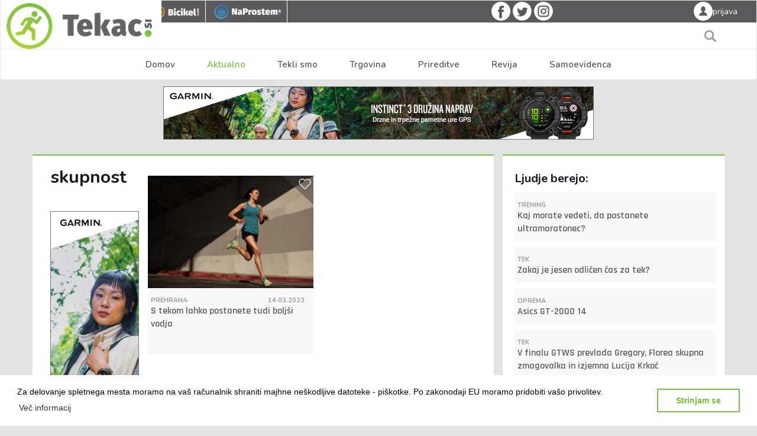

--- FILE ---
content_type: text/html; charset=utf-8
request_url: https://www.tekac.si/kljucna-beseda/19205
body_size: 15521
content:
<!DOCTYPE html>
<html>
    <head>
		
		<!-- Global site tag (gtag.js) - Google Analytics -->
		<script async src="https://www.googletagmanager.com/gtag/js?id=UA-974018-3"></script>
		<script>
		  window.dataLayer = window.dataLayer || [];
		  function gtag(){dataLayer.push(arguments);}
		  gtag('js', new Date());

		  gtag('config', 'UA-974018-3');
		</script>
		
                <!-- Google tag (gtag.js) --> 
                <script async src="https://www.googletagmanager.com/gtag/js?id=G-R72SB169GH"></script> 
                <script> 
                    window.dataLayer = window.dataLayer || []; 
                    function gtag(){
                        dataLayer.push(arguments);
                    } 
                    
                    gtag('js', new Date()); 
                    gtag('config', 'G-R72SB169GH'); 
                </script>
                
		<meta http-equiv="X-UA-Compatible" content="IE=edge,chrome=1">
        <meta charset="utf-8">
        <title>Tekac.si spletno mesto revije Tekac za ljubitelje teka</title>
        <meta name="description" content="Spletni portal revije Tekac.si. Tek v naravi, cesti in urejenih poteh, mali oglasi, tekaške prireditve. Ne spreglejte predstavitev obutve in opreme, predstavitve ljubiteljev teka naštirioči, ugodnosti v spletni trgovini.">
        <meta name="keywords" content="Tekač.si, čevlji, dres, garmin, forerunner, garmin edge, mali oglasi, sigma, strava, števec, nastirioci, na štiti oči, tek, maraton, revija, priprave, prehrana, kompresija, pronacija, nevtralni, supinacija, hujšanje, proteini, #RUNEUROPE,10 km,100 milj Istre, 10ka, Nočna desetka, 21 km, 42 km
42km
5 km
5km tek
Adidas
ahilova
ASICS
atletika
atletinja
Atletski pokal Slovenije
azs
bakterije
Bolečina
bosonogi tek
Bostonski maraton
Bovec maraton
Brooks
Diamantna liga
dieta
DM tek
doping
Energija
fartlek
Get Your Grip
glikogen
glukozamin
Gojko Zalokar
Gorski Tek
gorski teki
gps
Hannover
Helena Javornik
hidracija
hoja
Hoka
hrana
hujšanje
IAAF
Inov 8
Intersport
intervali
Ironman
Isostar
Istrski maraton
izbira tekaške obutve
jajca
joga
kinvital
kolebnica
Konjiški maraton
kraški maraton
krvni tlak
la sportiva
LJ tekači
Ljubjanski maraton
Ljubljanski tekači
londonski maraton
maraton
maratonec
maruša mišmaš
masaža
maščobe
Mizuno
Mo Farah
Mojca Koligar
movember
Na štiri oči
nasveti
Nike
nočna 10ka
nočni tek
ogljikovi hidrati
on
oviratlon
plavanje
počepi
počitek
polar
polmaraton
poškodba
poškodbe
predprijave
Primož Kobe
priprave
priprave na maraton
pro touch
Radenci
raztezanje
recenzija
Red Bull0
regeneracija
Rok Puhar
Salming
samo rugelj
Saucony
Sejem Tečem
sigma
Soča Outdoor
suunto
svetovni pokal
svetovni rekord
tehnika teka
tek
tekač
Tekač.si
tekači
tempo
Terrex
test copat
trail running
trail tek
Triatlon
ultra
vitamin C
vnetje
Wings for Life
Žan Rudolf
železo
žiga x gombač">
				
		
		<meta property="og:type" content="website" />
		<meta property="og:url" content="https://www.tekac.si/kljucna-beseda/19205" />
		<meta property="og:image" content="https://www.tekac.si/library/images/open-graph.png" />
		
		<meta property="og:updated_time" content="" />
		
		<meta property="og:title" content="Tekac.si spletno mesto revije Tekac za ljubitelje teka" />
		<meta property="og:description" content="Spletni portal revije Tekac.si. Tek v naravi, cesti in urejenih poteh, mali oglasi, tekaške prireditve. Ne spreglejte predstavitev obutve in opreme, predstavitve ljubiteljev teka naštirioči, ugodnosti v spletni trgovini." />
		
		<link rel="apple-touch-icon" sizes="180x180" href="/apple-touch-icon.png">
		<link rel="icon" type="image/png" sizes="32x32" href="/favicon-32x32.png">
		<link rel="icon" type="image/png" sizes="16x16" href="/favicon-16x16.png">
		<link rel="manifest" href="/site.webmanifest">
		<link rel="mask-icon" href="/safari-pinned-tab.svg" color="#5bbad5">
		<meta name="msapplication-TileColor" content="#2b5797">
		<meta name="theme-color" content="#ffffff">
		
	
        <!-- Viewport for responsive -->
        <meta name="viewport" content="width=device-width, initial-scale=1 user-scalable=0">
		
        <link href="https://fonts.googleapis.com/css?family=Nunito:300,400,600,700,900|Rajdhani:600,700&amp;subset=latin-ext" rel="stylesheet">
		
					<script src="https://www.tekac.si/library/js/jquery-1.11.2.min.js"></script>
				
		
		<script src="https://maxcdn.bootstrapcdn.com/bootstrap/3.3.7/js/bootstrap.min.js"></script>
        <script src="https://www.tekac.si/library/js/jquery.visible.js"></script>
        
        <link href="https://cdnjs.cloudflare.com/ajax/libs/select2/4.0.3/css/select2.min.css" rel="stylesheet" />
        <script src="https://cdnjs.cloudflare.com/ajax/libs/select2/4.0.3/js/select2.min.js"></script>
		
		<!--<script src="/js/sugar.js"></script>-->
        <script src="https://www.tekac.si/library/js/weather.js?v=2"></script>
        <!--<script src="/js/braintree.js"></script>-->
		
		<link rel="stylesheet" href="https://www.tekac.si/apis/breadcrumbsNav/css/style.css">
		<script src="https://www.tekac.si/apis/breadcrumbsNav/js/modernizr.js"></script>
		
		<script src="https://www.tekac.si/apis/Parsley/dist/parsley.min.js"></script>
        <script src="https://www.tekac.si/apis/Parsley/dist/i18n/sl.js"></script>
        
        <script src="https://www.tekac.si/apis/wnumb/wNumb.js"></script>
		<link href="https://cdnjs.cloudflare.com/ajax/libs/font-awesome/4.6.3/css/font-awesome.css" rel="stylesheet">
		<link rel="stylesheet" href="//maxcdn.bootstrapcdn.com/bootstrap/3.3.7/css/bootstrap.min.css" integrity="sha384-BVYiiSIFeK1dGmJRAkycuHAHRg32OmUcww7on3RYdg4Va+PmSTsz/K68vbdEjh4u" crossorigin="anonymous">

        
        <link rel="stylesheet" type="text/css" href="https://www.tekac.si/apis/slick/slick/slick.css">
        <link rel="stylesheet" type="text/css" href="https://www.tekac.si/apis/slick/slick/slick-theme.css">   
		
		<link href="https://maxcdn.bootstrapcdn.com/font-awesome/4.4.0/css/font-awesome.min.css" rel="stylesheet">
		<link href="https://www.tekac.si/apis/emoji-picker/css/emoji.css" rel="stylesheet">
		
		<link rel="stylesheet" href="https://www.tekac.si/apis/rrssb/css/rrssb.css" />
		<link href="https://www.tekac.si/apis/lightbox2/dist/css/lightbox.min.css" rel="stylesheet">
		
		<link rel="stylesheet" href="https://www.tekac.si/apis/Notifinio/notifino.css?v=2">
                      
        <!--<link rel="stylesheet" href="https://www.tekac.si/library/css/core.css?revision=7">-->
        <link rel="stylesheet" href="https://www.tekac.si/library/css/core_s.css?revision=1762035336">
        <script src="https://www.tekac.si/library/js/ajax.js"></script> 
        <link rel="stylesheet" href="https://www.tekac.si/library/css/updated.css?revision=1762035336">
		<link rel="stylesheet" href="https://www.tekac.si/library/css/spinner.css">

		
		<script src="https://www.tekac.si/apis/emoji-picker/js/config.js"></script>
		<script src="https://www.tekac.si/apis/emoji-picker/js/util.js"></script>
		<script src="https://www.tekac.si/apis/emoji-picker/js/jquery.emojiarea.js"></script>
		<script src="https://www.tekac.si/apis/emoji-picker/js/emoji-picker.js"></script>
		
		<link rel="stylesheet" href="https://www.tekac.si/apis/accordionMenu/css/reset.css">
		<link rel="stylesheet" href="https://www.tekac.si/library/css/style_menu.css?revision=1762035336">
		<script src="https://www.tekac.si/apis/accordionMenu/js/modernizr.js"></script>
		
        
        <link rel="stylesheet" type="text/css" href="//cdnjs.cloudflare.com/ajax/libs/cookieconsent2/3.0.3/cookieconsent.min.css" />
        <script src="//cdnjs.cloudflare.com/ajax/libs/cookieconsent2/3.0.3/cookieconsent.min.js"></script>
        <script>
			window.addEventListener("load", function(){
				window.cookieconsent.initialise({
				  "palette": {
					"popup": {
					  "background": "#ffffff",
					  "text": "#000000"
					},
					"button": {
					  "background": "transparent",
					  "text": "#78c142",
					  "border": "#78c142"
					}
				  },
				  "content": {
					"message": "<span style='font-size: 14px;'>Za delovanje spletnega mesta moramo na vaš računalnik shraniti majhne neškodljive datoteke - piškotke. Po zakonodaji EU moramo pridobiti vašo privolitev. </span>",
					"dismiss": "Strinjam se",
					"link": "<span style='font-size: 14px;'>Več informacij</span>",
					"href": "/stran/piskotki"
				  }
				})
			});
        </script>
		
					<!-- Google Analytics -->
			<script>
			  (function(i,s,o,g,r,a,m){i['GoogleAnalyticsObject']=r;i[r]=i[r]||function(){
			  (i[r].q=i[r].q||[]).push(arguments)},i[r].l=1*new Date();a=s.createElement(o),
			  m=s.getElementsByTagName(o)[0];a.async=1;a.src=g;m.parentNode.insertBefore(a,m)
			  })(window,document,'script','//www.google-analytics.com/analytics.js','ga');

			  ga('create', 'UA-974018-3', 'auto');
			  ga('require', 'GTM-KMVPVF6');
			  ga('send', 'pageview');

			</script>
			<style>.async-hide { opacity: 0 !important} </style>
			<script>(function(a,s,y,n,c,h,i,d,e){s.className+=' '+y;h.start=1*new Date;
			h.end=i=function(){s.className=s.className.replace(RegExp(' ?'+y),'')};
			(a[n]=a[n]||[]).hide=h;setTimeout(function(){i();h.end=null},c);h.timeout=c;
			})(window,document.documentElement,'async-hide','dataLayer',4000,
			{'GTM-KMVPVF6':true});</script>

			<!-- Facebook Pixel Code -->
                        <script>
                          !function(f,b,e,v,n,t,s)
                          {if(f.fbq)return;n=f.fbq=function(){n.callMethod?
                          n.callMethod.apply(n,arguments):n.queue.push(arguments)};
                          if(!f._fbq)f._fbq=n;n.push=n;n.loaded=!0;n.version='2.0';
                          n.queue=[];t=b.createElement(e);t.async=!0;
                          t.src=v;s=b.getElementsByTagName(e)[0];
                          s.parentNode.insertBefore(t,s)}(window, document,'script',
                          'https://connect.facebook.net/en_US/fbevents.js');
                          fbq('init', '624008805481346');
                          fbq('track', 'PageView');
                        </script>
                        <noscript><img height="1" width="1" style="display:none"
                          src="https://www.facebook.com/tr?id=624008805481346&ev=PageView&noscript=1"
                        /></noscript>
                        <!-- End Facebook Pixel Code -->

		            
            <!--KODA ZA PRIKAZOVANJE OGLASA:
            Akcija: 18-05-0501-Hofer-Projekt 1,2,3 GREMO!
            Medij: Bicikel.com
            Stran: www.tekac.si
            Oglasno mesto: Billboard-->

            <!--<script type="text/javascript" src="//adserver.iprom.net/adserver/Event/Impression?m=bicikel&z=440&t=js&sid=tekac&ad=212436"></script>
			-->

            <!--KODA ZA PRIKAZOVANJE OGLASA:
            Akcija: 18-05-0501-Hofer-Projekt 1,2,3 GREMO!
            Medij: Bicikel.com
            Stran: www.tekac.si
            Oglasno mesto: Lebdeči oglas-->

            <!--<script type="text/javascript" src="//adserver.iprom.net/adserver/Event/Impression?m=bicikel&z=33&t=js&sid=tekac&ad=212437"></script>
			-->
		
		<!-- Koda za serviranje oglasa:
		Oglas:  Ozadje
		Akcija: 21-04-0374 - Lekarna Ljubljana - Magnezij
		Medij:  Bicikel.com
		Oglasno mesto: 33 
		-->
		<!--
		<style>
			.ipromBgAttachment {
				margin-top: 135px!important;
			}
		</style>
		-->
		<script src="//cdn.ipromcloud.com/ipromNS.js" async defer></script><img src="data:image/png,iprom" style="display: none" onerror='
				(function(img) {
				window.ipromNS = window.ipromNS || {adTags: []};
				var adTagId = "iprom_adtag_" + Math.round(Math.random() * (new Date()).getTime());
				var adHolder = document.createElement("div"); adHolder.id = adTagId;
				img.parentNode.insertBefore(adHolder, img);
				ipromNS.adTags.push({
					sitePath: ["bicikel","index"],
					zoneId: 33, cookieConsent : true,
					containerId : adTagId,
					ad : 357444,
					callback : function(err, ad){}
				});
			})(this);
		'/>	
			
		<script src="https://www.tekac.si/apis/noUiSlider.11.1.0/nouislider.min.js"></script>
		<link rel="stylesheet" href="https://www.tekac.si/apis/noUiSlider.11.1.0/nouislider.min.css">
		
    </head>
	    <body>
		
		<input type="hidden" id="BASE_URL" value="https://www.tekac.si">
		<div id="fb-root"></div>
		<script>(function(d, s, id) {
		  var js, fjs = d.getElementsByTagName(s)[0];
		  if (d.getElementById(id)) return;
		  js = d.createElement(s); js.id = id;
		  js.src = 'https://connect.facebook.net/sl_SI/sdk.js#xfbml=1&version=v2.12&appId=1234819783299864&autoLogAppEvents=1';
		  fjs.parentNode.insertBefore(js, fjs);
		}(document, 'script', 'facebook-jssdk'));</script>
		<!-- NAVBAR -->
		<span style="">
			<nav class="navbar navbar-default" role="navigation" id="top" style="z-index: 3;">
				<div class="col-md-12 noPaddingAlways">
					<div class="navbar-above" >
						<div class="col-md-12 noPaddingAlways hideOnMobile">
							<div class="col-md-4 col-md-offset-2 otherSites">
								<div class="otherSites__element hideOnMobile">
									<a href="http://www.bicikel.com">
										<img retina src="https://www.tekac.si/library/images/bicikel-mini.png">
									</a>
								</div>
								<div class="otherSites__element hideOnMobile">
									<a href="http://www.naprostem.si">
										<img retina src="https://www.tekac.si/library/images/naprostem-logo.png">
									</a>
								</div>
							</div>
							
							<div class="col-md-3 socialIcons">
								<div class="socialIcons__element">
									<a target="_blank" href="https://www.facebook.com/bicikel/">
										<img retina src="https://www.tekac.si/library/images/facebook.png">
									</a>
								</div>
								<div class="socialIcons__element">
									<a target="_blank" href="https://twitter.com/bicikelcom">
										<img retina src="https://www.tekac.si/library/images/twitter.png">
									</a>
								</div>
								<div class="socialIcons__element">
									<a target="_blank" href="https://www.instagram.com/bicikel">
										<img retina src="https://www.tekac.si/library/images/instagram.png">
									</a>
								</div>
							</div>
							
								<div class="col-md-2">
<!--									<div class="col-md-12 magazineAbove noPaddingAlways" style="cursor: pointer;" onclick="$('#MagazineBox').slideDown();">REVIJA TEKAČ</div>
									<div class="col-md-12 noPaddingAlways absoluteBox" id="MagazineBox" style="display: none;">
										<div class="col-md-12 noPaddingAlways" align="center">
											<img src="https://www.tekac.si/uploads/magazines/66.jpg" style="padding-top: 10px; max-height: 140px;">
										</div>
										<a target="_blank" href="https://www.tekac.si/revije2">
											<div class="col-md-12 noPaddingAlways magazineText" align="center" style="padding-top: 10px; padding-bottom: 10px;">
												<button class="primaryButton">
													NAROČI SE
												</button>
											</div>
										</a>
									</div>-->
								</div>
							
							<div class="col-md-1 login">
																	<a href="" data-toggle="modal" data-target="#LoginModal">
										<img retina src="https://www.tekac.si/library/images/login1.png">
										<span class="name">prijava</span>
									</a>
															</div>
						</div>
						<div class="col-md-12 noPaddingAlways hideOnDesktop hideOnMobile">
							<div class="col-md-4 col-md-offset-2 otherSites">
								<div class="otherSites__element" style="margin-right: -10px;">
									<a href="http://www.bicikel.com">
										<img retina src="https://www.tekac.si/library/images/bicikel-m.png">
									</a>
								</div>
								<div class="otherSites__element">
									<a href="http://www.naprostem.si">
										<img retina src="https://www.tekac.si/library/images/naprostem-mini.png">
									</a>
								</div>
							</div>
						</div>
					</div>		
				</div>

				<div class="col-md-12 noPaddingAlways">
					<div class="navbar-header">
						
						<button type="button" class="navbar-toggle hideOnMobile" data-toggle="collapse" data-target="#bs-example-navbar-collapse-1">
							<span class="sr-only">Toggle navigation</span>
							<span class="icon-bar"></span>
							<span class="icon-bar"></span>
							<span class="icon-bar"></span>
						</button>
						
						<button style="float:left; margin-left: 8px;" type="button" class="navbar-toggle hideOnDesktop" data-toggle="collapse" data-target="#bs-example-navbar-collapse-1">
							<span class="sr-only">Toggle navigation</span>
							<span class="icon-bar"></span>
							<span class="icon-bar"></span>
							<span class="icon-bar"></span>
						</button>
						
						<a class="navbar-brand hideOnMobile" href="https://www.tekac.si"><img retina src="https://www.tekac.si/library/images/logo.png"></a>
						<a class="navbar-brand hideOnDesktop" href="https://www.tekac.si"><img style="width: 220px;margin-left: -15px;margin-top: 15px;" src="https://www.tekac.si/library/images/logo_tekac_mobile.jpg"></a>
						
						<img class="pull-right searchIcon hideOnMobile" onclick="$('.SearchBox').slideToggle();" retina src="https://www.tekac.si/library/images/search.png">
						<img style="padding-top: 20px;right: 30px;" class="pull-right searchIcon hideOnDesktop" onclick="$('.SearchBox').slideToggle();" retina src="https://www.tekac.si/library/images/search.png">
					
						<span data-toggle="modal" data-target="#LoginModal" id="thisElementX" class="hideOnDesktop" style="background-color: #5a5a5c; border-radius: 60px;height: 37px;width: 37px;position: absolute;bottom: 10px;right: 5px;">
							<a href="#thisElementX">
								<img retina style="margin-bottom: -8px;margin-left: 2px;margin-top: 3px;" src="https://www.tekac.si/library/images/login1.png">
							</a>
						</span>
						
					</div>
					<div class="col-md-12 noPaddingAlways SearchBox" style="display: none;">
						<div class="container">
							<div class="input-group" style="width: 100%;">
								<form action="https://www.tekac.si/portal/index/search" method="POST" id="SearchFormMobile">
									<span class="input-group-addon" onclick="$('#SearchFormMobile').submit();" style="width: 5%;float: left; padding-top: 11px;"><i class="fa fa-search"></i></span>
									<input type="text" class="form-control outlineRemove customWidthSearch" placeholder="Iskanje" name="SearchInput" style="width: 90%;float: left;" onkeyup="searchSuggestions(this.value);">
									<span class="input-group-addon close-search" style="padding-top: 11px; cursor: pointer;" onclick="$('.SearchBox').slideToggle();"><i class="fa fa-times"></i></span>
								</form>
							</div>
							<div style="clear: both;"></div>
							<div class="col-md-12 searchResultsBox">
								<ul id="SearchResultsBox" class="dropdown-menu cart-list" style="display: block; right: 0 !important;left: 0 !important;width: 100%!important; border-radius: 0;"></ul>
							</div>
						</div>
					</div>
					<div class="collapse navbar-collapse noPaddingAlways" id="bs-example-navbar-collapse-1">
						<ul class="nav navbar-nav hideOnMobile">
							<li id="Home-Link"><a href="https://www.tekac.si">Domov</a></li>
							<li id="News-Link"><a href="https://www.tekac.si/aktualno">Aktualno</a></li>
							<li id="Tests-Link"><a href="https://www.tekac.si/tekli-smo">Tekli smo</a></li>
							
							<!--
							<li id="Listings-Link"><a href="/mali-oglasi">Mali oglasi</a></li>
							<li id="Forum-Link"><a href="/forum">Forum</a></li>
							-->
							
							<li id="Shop-Link"><a href="https://www.tekac.si/trgovina">Trgovina</a></li>
							<!--<li id="Trips-Link"><a href="/izleti">Izleti</a></li>-->
							<li id="Events-Link"><a href="https://www.tekac.si/prireditve">Prireditve</a></li>
							<li id="Magazine-Link"><a href="https://www.tekac.si/revije2">Revija</a></li>
							<li id="Results-Link"><a href="https://www.tekac.si/samoevidenca">Samoevidenca</a></li>
							
						</ul>
						<span id="AccordionMenu">
						<ul class="cd-accordion-menu animated hideOnDesktop">
							<li style="padding-top: 30px;"><a href="https://www.tekac.si">Domov</a></li>
							<li class="has-children">
								<input type="checkbox" name ="group-1" id="group-1">
								<label for="group-1">Aktualno <span class="caret"></span></label>
								<ul>
									<li><a href="https://www.tekac.si/aktualno">Vse</a></li>
									<li><a href="#0">Gorsko</a></li>
									<li><a href="#0">Cestno</a></li>
									<li><a href="#0">Urbano</a></li>
								</ul>
							</li>
							<li class="has-children">
								<input type="checkbox" name ="group-3" id="group-3">
								<label for="group-3">Tekli smo <span class="caret"></span></label>
								<ul>
									<li><a href="https://www.tekac.si/tekli-smo">Vse</a></li>
									<!--<li><a href="#0">Gorsko</a></li>
									<li><a href="#0">Cestno</a></li>
									<li><a href="#0">Urbano</a></li>-->
								</ul>
							</li>
							
							<!--
							<li><a href="/mali-oglasi">Mali oglasi</a></li>
							<li><a href="/forum">Forum</a></li>
							-->
	   
							<li><a href="https://www.tekac.si/trgovina">Trgovina</a></li>
							<li><a href="https://www.tekac.si/izleti">Izleti</a></li>
							<li><a href="https://www.tekac.si/prireditve">Prireditve</a></li>
							<li><a href="https://www.tekac.si/revije2">Revija</a></li>
							<li><a href="https://www.tekac.si/samoevidenca">Samoevidenca</a></li>
							
															<li data-toggle="modal" data-target="#LoginModal" id="thisElement" style="margin-top: 15px; padding-top: 15px; border-top: 1px solid white; padding-bottom: 20px;"><a href="#thisElement"><img retina style="margin-bottom: -8px;" src="https://www.tekac.si/library/images/login1.png"> Prijava</a></li>
													</ul>
						</span>
						<!--<span class="secondLevelMenu">
							<ul class="nav navbar-nav">
								<li><a href="#">Spremenjena pravila</a></li>
								<li><a href="#">Dodatne etape</a></li>
								<li><a href="#">Nova moštva</a></li>
								<li><a href="#">Spremembe na področju dopinga</a></li>
							</ul>
						</span>-->
					</div>
				</div>
			</nav>
        </span>
        <!-- CONTENT -->
        <div class="col-md-12 col-xs-12 noPaddingAlways hideOnDesktop text-center" style="padding-top:10px;z-index: 20;">
            <!-- Revive Adserver Asynchronous JS Tag - Generated with Revive Adserver v5.4.1 -->
<ins data-revive-zoneid="52" data-revive-id="3e08fcdc61c9befee24d4300ddc51f3d"></ins>
<script async src="//www.aktivni-mediji.si/adserver_new/www/delivery/asyncjs.php"></script>        </div>
        <div class="contentContainer" style="position: relative;">
			<h1 style="margin: 0;margin-top: -41px;opacity: 0; font-size: 2px;">Tekac.si spletno mesto revije Tekac za ljubitelje teka</h1>
			<input type="hidden" id="LazyLoadSection" name="LazyLoadSection" value="0">
<input type="hidden" id="ProductsStatus" name="ProductsStatus" value="1">

<div class="topBanner">
	<!-- Revive Adserver Asynchronous JS Tag - Generated with Revive Adserver v5.4.1 -->
<ins data-revive-zoneid="19" data-revive-id="3e08fcdc61c9befee24d4300ddc51f3d"></ins>
<script async src="//www.aktivni-mediji.si/adserver_new/www/delivery/asyncjs.php"></script></div>
<div class="container shop">
	<div class="col-md-8 bigCard noPaddingAlways">
		<div class="col-md-3 bigCard__left">
			<div class="col-md-12 bigCard__left__title">
				<h2>skupnost</h2>
			</div>
			<div class="col-md-12 bigCard__left__tags" style="margin-top: 10px;">
							</div>
			<div class="col-md-12 col-xs-12 noPaddingRightAlways advertismentImage">
				<!--<img align="right" src="/images/ad_img2.png">-->
				<!-- Revive Adserver Asynchronous JS Tag - Generated with Revive Adserver v5.4.1 -->
<ins data-revive-zoneid="23" data-revive-id="3e08fcdc61c9befee24d4300ddc51f3d"></ins>
<script async src="//www.aktivni-mediji.si/adserver_new/www/delivery/asyncjs.php"></script>			</div>
		</div>

		<div class="col-md-9 noPaddingAlways">
			<div class="col-md-12 noPaddingAlways" style="margin-top: 14px; margin-bottom: 14px;">
				<div class="grid two-equal-cols">
										<div class="grid__element " style="margin-bottom: 10px;">
						<a href="https://www.tekac.si/novica/s-tekom-lahko-postanete-tudi-boljsi-vodja-16496" title="S tekom lahko postanete tudi boljši vodja">
							<div class="col-md-12 noPaddingAlways article  resetBottomMargin" style="height: 100%;background-color: #f8f8f8;">
								<div class="article__bookmark " data-id="16496">
																			<img src="https://www.tekac.si/library/images/heart-outline.svg">
																	</div>
								<div class="col-md-12 article__mid">
									<div class="col-md-12 article__mid__image lazyBackground" data-src="https://www.bicikel.com/old_uploads/news/adidas_fb_1991.jpg?t=1762035336" style="/*background-image: url('');*/"></div>
								</div>
								<div class="col-md-12 article__body">
									<div class="col-md-6 col-xs-6 article__body__small">PREHRANA</div>
									<div class="col-md-6 col-xs-6 article__body__small" style="text-align: right">14.03.2023</div>

									<div class="col-md-12 article__body__title">S tekom lahko postanete tudi boljši vodja</div>
								</div>

								<div class="col-md-12 article__comments">
									<img retina src="https://www.tekac.si/library/images/chat.png">
									<span class="article__comments__number">0</span>
																	</div>
							</div>
						</a>
					</div>
									</div>
			</div>
		</div>
	</div>
	
	<div class="col-md-4 noPaddingRight noPaddingMobile mobileTop20">
		<div class="col-md-12 shop__card" style="padding-right: 0px; padding-left: 5px;">
            <div class="col-md-12 bigCard__left__title" style="padding-top: 25px; padding-bottom: 10px;">
	Ljudje berejo: <!--#FIXED!#--> 
</div>
<div class="col-md-12">

			
			<div class="col-md-12 noPaddingAlways article" style="margin-bottom: 10px;">
				<a href="https://www.tekac.si/novica/kaj-morate-vedeti-da-postanete-ultramaratonec-38806">
					<div class="col-md-12 article__body" style="padding-bottom: 10px;">
						<div class="col-md-6 article__body__small">TRENING</div>
                        <div class="col-md-6 article__body__small" style="text-align: right">
                            <img retina src="https://www.tekac.si/library/images/chat.png">
                            <span class="article__comments__number">0</span>
                        </div>
						<div class="col-md-12 article__body__title__medium">Kaj morate vedeti, da postanete ultramaratonec?</div>
					</div>
					<!--<div class="article__bookmark bottom  selected " data-id="">
													<img src="https://www.tekac.si/library/images/heart.svg">
													<img src="https://www.tekac.si/library/images/heart-outline.svg">
											</div>-->
				</a>
			</div>

		
			<div class="col-md-12 noPaddingAlways article" style="margin-bottom: 10px;">
				<a href="https://www.tekac.si/novica/zakaj-je-jesen-odlicen-cas-za-tek-38845">
					<div class="col-md-12 article__body" style="padding-bottom: 10px;">
						<div class="col-md-6 article__body__small">TEK</div>
                        <div class="col-md-6 article__body__small" style="text-align: right">
                            <img retina src="https://www.tekac.si/library/images/chat.png">
                            <span class="article__comments__number">0</span>
                        </div>
						<div class="col-md-12 article__body__title__medium">Zakaj je jesen odličen čas za tek?</div>
					</div>
					<!--<div class="article__bookmark bottom  selected " data-id="">
													<img src="https://www.tekac.si/library/images/heart.svg">
													<img src="https://www.tekac.si/library/images/heart-outline.svg">
											</div>-->
				</a>
			</div>

		
			<div class="col-md-12 noPaddingAlways article" style="margin-bottom: 10px;">
				<a href="https://www.tekac.si/novica/asics-gt-2000-14-40065">
					<div class="col-md-12 article__body" style="padding-bottom: 10px;">
						<div class="col-md-6 article__body__small">OPREMA</div>
                        <div class="col-md-6 article__body__small" style="text-align: right">
                            <img retina src="https://www.tekac.si/library/images/chat.png">
                            <span class="article__comments__number">0</span>
                        </div>
						<div class="col-md-12 article__body__title__medium">Asics GT-2000 14</div>
					</div>
					<!--<div class="article__bookmark bottom  selected " data-id="">
													<img src="https://www.tekac.si/library/images/heart.svg">
													<img src="https://www.tekac.si/library/images/heart-outline.svg">
											</div>-->
				</a>
			</div>

		
			<div class="col-md-12 noPaddingAlways article" style="margin-bottom: 10px;">
				<a href="https://www.tekac.si/novica/v-finalu-gtws-prevlada-gregory-florea-skupna-zmagovalka-in-izjemna-lucija-krkoc-40062">
					<div class="col-md-12 article__body" style="padding-bottom: 10px;">
						<div class="col-md-6 article__body__small">TEK</div>
                        <div class="col-md-6 article__body__small" style="text-align: right">
                            <img retina src="https://www.tekac.si/library/images/chat.png">
                            <span class="article__comments__number">0</span>
                        </div>
						<div class="col-md-12 article__body__title__medium">V finalu GTWS prevlada Gregory, Florea skupna zmagovalka in izjemna Lucija Krkoč</div>
					</div>
					<!--<div class="article__bookmark bottom  selected " data-id="">
													<img src="https://www.tekac.si/library/images/heart.svg">
													<img src="https://www.tekac.si/library/images/heart-outline.svg">
											</div>-->
				</a>
			</div>

			
			<div class="col-md-12 article noPaddingAlways" style="margin-bottom: 0px;">
			<a href="https://www.tekac.si/novica/visja-raven-40066">
				<!--<div class="article__bookmark  selected " data-id="">
											<img src="https://www.tekac.si/library/images/heart.svg">
											<img src="https://www.tekac.si/library/images/heart-outline.svg">
									</div>-->
				<div class="col-md-12 article__body" style="padding-bottom: 10px;">
					<div class="col-md-6 article__body__small">LITERATURA</div>
                    <div class="col-md-6 article__body__small" style="text-align: right">
                        <img retina src="https://www.tekac.si/library/images/chat.png">
                        <span class="article__comments__number">0</span>
                    </div>

					<div class="col-md-12 article__body__title__medium">Višja raven</div>
				</div>
			</a>
		</div>
	</div>

            <div class="col-md-12" style="padding-top: 12px;" align="center">
				<!-- Revive Adserver Asynchronous JS Tag - Generated with Revive Adserver v5.4.1 -->
<ins data-revive-zoneid="6" data-revive-id="3e08fcdc61c9befee24d4300ddc51f3d"></ins>
<script async src="//www.aktivni-mediji.si/adserver_new/www/delivery/asyncjs.php"></script>			</div>
            <div class="col-md-12 bigCard__left__title" style="padding-top: 25px; padding-bottom: 10px;">
	Morda vas zanima tudi: <!--#FIXED!#--> 
</div>
<div class="col-md-12">

			
			<div class="col-md-12 noPaddingAlways article" style="margin-bottom: 10px;">
				<a href="https://www.tekac.si/novica/slovenski-atleti-in-atletinje-so-se-uvrstili-v-prvo-divizijo-40046">
					<div class="col-md-12 article__body" style="padding-bottom: 10px;">
						<div class="col-md-6 article__body__small">ATLETIKA</div>
                        <div class="col-md-6 article__body__small" style="text-align: right">
                            <img retina src="https://www.tekac.si/library/images/chat.png">
                            <span class="article__comments__number">0</span>
                        </div>
						<div class="col-md-12 article__body__title__medium">Slovenski atleti in atletinje so se uvrstili v prvo divizijo</div>
					</div>
					<!--<div class="article__bookmark bottom  selected " data-id="">
													<img src="https://www.tekac.si/library/images/heart.svg">
													<img src="https://www.tekac.si/library/images/heart-outline.svg">
											</div>-->
				</a>
			</div>

		
			<div class="col-md-12 noPaddingAlways article" style="margin-bottom: 10px;">
				<a href="https://www.tekac.si/novica/se-hitro-utrudite-med-hojo-po-stopnicah-niste-sami-18699">
					<div class="col-md-12 article__body" style="padding-bottom: 10px;">
						<div class="col-md-6 article__body__small">TRENING</div>
                        <div class="col-md-6 article__body__small" style="text-align: right">
                            <img retina src="https://www.tekac.si/library/images/chat.png">
                            <span class="article__comments__number">0</span>
                        </div>
						<div class="col-md-12 article__body__title__medium">Se hitro utrudite med hojo po stopnicah? Niste sami!</div>
					</div>
					<!--<div class="article__bookmark bottom  selected " data-id="">
													<img src="https://www.tekac.si/library/images/heart.svg">
													<img src="https://www.tekac.si/library/images/heart-outline.svg">
											</div>-->
				</a>
			</div>

		
			<div class="col-md-12 noPaddingAlways article" style="margin-bottom: 10px;">
				<a href="https://www.tekac.si/novica/kako-se-psihicno-pripraviti-na-tekme-14150">
					<div class="col-md-12 article__body" style="padding-bottom: 10px;">
						<div class="col-md-6 article__body__small">TRENING</div>
                        <div class="col-md-6 article__body__small" style="text-align: right">
                            <img retina src="https://www.tekac.si/library/images/chat.png">
                            <span class="article__comments__number">0</span>
                        </div>
						<div class="col-md-12 article__body__title__medium">Kako se psihično pripraviti na tekme</div>
					</div>
					<!--<div class="article__bookmark bottom  selected " data-id="">
													<img src="https://www.tekac.si/library/images/heart.svg">
													<img src="https://www.tekac.si/library/images/heart-outline.svg">
											</div>-->
				</a>
			</div>

			
			<div class="col-md-12 article noPaddingAlways" style="margin-bottom: 0px;">
			<a href="https://www.tekac.si/novica/kaj-so-elektroliti-in-zakaj-jih-potrebujete-13010">
				<!--<div class="article__bookmark  selected " data-id="">
											<img src="https://www.tekac.si/library/images/heart.svg">
											<img src="https://www.tekac.si/library/images/heart-outline.svg">
									</div>-->
				<div class="col-md-12 article__mid">
					<div class="col-md-12 article__mid__image" style="background-image: url('https://www.bicikel.com/old_uploads/news/tekac_elektroliti_fableticsfb.jpg?t=1762035336');"></div>
				</div>
				<div class="col-md-12 article__body"  style="padding-bottom: 10px;">
					<div class="col-md-6 article__body__small">ZDRAVJE</div>
                    <div class="col-md-6 article__body__small" style="text-align: right">
                        <img retina src="https://www.tekac.si/library/images/chat.png">
                        <span class="article__comments__number">0</span>
                    </div>

					<div class="col-md-12 article__body__title__medium">Kaj so elektroliti in zakaj jih potrebujete</div>
				</div>
			</a>
		</div>
	</div>

<!--			<div class="col-md-12 mobileCenter" style="padding-top: 12px;">
				<div class="fb-page" data-href="https://www.facebook.com/bicikel/" data-small-header="false" data-adapt-container-width="true" data-hide-cover="false" data-show-facepile="true"><blockquote cite="https://www.facebook.com/bicikel/" class="fb-xfbml-parse-ignore"><a href="https://www.facebook.com/bicikel/">BICIKEL.COM</a></blockquote></div>
			</div> -->
			
		</div>
	</div>
	<div class="col-md-4 pull-right sticky10px noPaddingRight" style="margin-top: 10px;">
		<div class="col-md-12 noPaddingAlways shop__card" style="padding-top: 30px; padding-bottom: 30px;">
			<div class="col-md-12 col-xs-12 noPaddingAlways advertismentImage" align="center">
				<!-- Revive Adserver Asynchronous JS Tag - Generated with Revive Adserver v5.4.1 -->
<ins data-revive-zoneid="54" data-revive-id="3e08fcdc61c9befee24d4300ddc51f3d"></ins>
<script async src="//www.aktivni-mediji.si/adserver_new/www/delivery/asyncjs.php"></script>			</div>
		</div>	
	</div>
</div>

<input type="hidden" id="CurrentTag" value="">

<script>
//    $(window).scroll(function() {
//		var LazyLoadSection = $("#LazyLoadSection").val();
//		var ProductsStatus = $("#ProductsStatus").val();
//	
//		if($(".triggerLazyLoad" + LazyLoadSection).length && ProductsStatus == "1"){
//			LazyLoadSection = LazyLoadSection.toString();
//
//			var hT = $(".triggerLazyLoad" + LazyLoadSection).offset().top;
//			var hH = $(".triggerLazyLoad" + LazyLoadSection).outerHeight();
//			var wH = $(window).height();
//			var wS = $(this).scrollTop();
//
//			LazyLoadSection = parseInt(LazyLoadSection);
//			if(wS > (hT+hH-wH)) {
//				$("#LazyLoadSection").val(LazyLoadSection + 1);
//				lazyLoadLatest();
//			}
//		}
//	});
	
	setInterval(function(){
		$(".article__bookmark").hover(
			function(event){
				var Selected = event.currentTarget;
				$(Selected).find("img").attr("src", "https://www.tekac.si/library/images/heart.svg");
			},

			function(event){
				var Selected = event.currentTarget;
				if(!$(Selected).hasClass("selected")){
					$(Selected).find("img").attr("src", "https://www.tekac.si/library/images/heart-outline.svg");
				}
			}
		);
	}, 3000);
</script> 
		</div>
		
			
        <!-- FOOTER -->
        <span style="">
			<div class="col-md-12 noPaddingAlways footer" style="margin-top: 50px;">
				<div class="col-md-12 noPaddingAlways footer__light">
					<div class="container">
						<div class="col-md-12 footer__light__text">
							<a href="#top">
								<img retina src="https://www.tekac.si/library/images/up-arrow.png" style="padding-right: 10px;"> nazaj na vrh
							</a>
						</div>
					</div>
				</div>
				<div class="col-md-12 noPaddingAlways footer__main">
					<div class="container">
						<div class="col-md-4 footer__element">
							<div class="col-md-12 footer__main__title">O NAS</div>
							<a href="https://www.tekac.si/stran/oglasevanje" title="Oglaševanje"><div class="col-md-12 footer__main__text resetTopPadding" style="padding-top: 20px;">Oglaševanje</div></a>
							<a href="https://www.tekac.si/stran/urednistvo" title="Uredništvo"><div class="col-md-12 footer__main__text" style="">Uredništvo</div>
							<a href="https://www.tekac.si/stran/splosni-pogoji" title="Splošni pogoji"><div class="col-md-12 footer__main__text" style="">Splošni pogoji</div>
							<a href="https://www.tekac.si/stran/registracija-uporabnika" title="Registracija uporabnika"><div class="col-md-12 footer__main__text" style="">Registracija uporabnika</div>
							<a href="https://www.tekac.si/stran/rss-novic" title="RSS novic"><div class="col-md-12 footer__main__text" style="">RSS novic</div>
							<a target="_blank" href="https://www.facebook.com/tekac.si/" title="Tekac.si na Facebooku"><div class="col-md-12 footer__main__text" style="">Tekac.si na Facebooku</div>
						</div>
						<div class="col-md-4 footer__element">
							<div class="col-md-12 footer__main__title">KONTAKT</div>
							<div class="col-md-12 footer__main__text resetTopPadding" style="padding-top: 20px;"><img retina src="https://www.tekac.si/library/images/email.png" style="padding-right: 20px;" class="hideOnMobile"> <a href="mailto:info@tekac.si">info@tekac.si</a></div>
						</div>
						<div class="col-md-4 footer__element">
							<!--<div class="col-md-12 footer__main__title">INSTAGRAM</div>-->
<!--							<div class="col-md-12 footer__main__text resetTopPadding" id="PortalInstagram" style="padding-top: 20px;">-->
								<!-- LightWidget WIDGET <script src="https://cdn.lightwidget.com/widgets/lightwidget.js"></script><iframe src="https://lightwidget.com/widgets/c8122688d99051bcb8f2a7a684cbd50a.html" scrolling="no" allowtransparency="true" class="lightwidget-widget" style="width: 100%; border: 0; overflow: hidden;"></iframe> -->
								<!-- LightWidget WIDGET --><!--<script src="https://cdn.lightwidget.com/widgets/lightwidget.js"></script><iframe src="https://lightwidget.com/widgets/ba322e483ec056f1ababeb0c7cc84218.html" scrolling="no" allowtransparency="true" class="lightwidget-widget" style="width: 100%; border: 0; overflow: hidden;"></iframe>-->
                                <div class="fb-page" data-href="https://www.facebook.com/tekac.si/" data-small-header="false" data-adapt-container-width="true" data-hide-cover="false" data-show-facepile="true"><blockquote cite="https://www.facebook.com/tekac.si/" class="fb-xfbml-parse-ignore"><a href="https://www.facebook.com/tekac.si/">TEKAC.SI</a></blockquote></div>
                            <!--</div>-->
							
						</div>
					</div>
				</div>
				<div class="col-md-12 footer__under">
					Copyright 2018 Tekac.si  Aktivni mediji d.o.o. Kopiranje vsebin brez dovoljenja uredništva ni dovoljeno. 
				</div>
			</div>
        </span>
		
		
		<!-- -> LOGIN MODAL -->
		<div id="LoginModal" class="modal fade" role="dialog">
			<div class="modal-dialog" style="width: 80%;">
				<div class="modal-content">
					<div class="modal-body col-md-12 noPaddingAlways rowFlex" style="padding-bottom: 0px; padding-top: 0px;">
						<div class="col-md-6 noPaddingAlways colFlex">
							<div class="col-md-12 noPaddingAlways" id="LoginBox">
								<div class="modal-header">
									<h4 class="modal-title" align="left">Prijava</h4>
								</div>
								<button type="button" class="mobileClose hideOnDesktop" data-dismiss="modal" onclick="showLoginBox();">&times;</button>
								<form id="submitForgottenPassword" method="POST" action="https://www.tekac.si/portal/index/forgotten_password"></form>
								<form method="POST" id="LoginForm" action="https://www.tekac.si/portal/index/login">
									<div class="col-md-8 col-md-offset-2">
										<div class="col-md-12 modalInputCaption">
											E-mail ali uporabniško ime
										</div>
										<div class="col-md-12">
											<input type="text" name="Email" class="modalInput" data-parsley-required>
										</div>
										<div class="col-md-12 modalInputCaption">
											Geslo
										</div>
										<div class="col-md-12">
											<input type="password" name="Password" class="modalInput" data-parsley-required>
										</div>
										<div class="col-md-12 forgottenPassword" onclick="$('#ForgottenPasswordBox').slideToggle();">
											<span>Pozabljeno geslo?</span>
										</div>
										<div class="col-md-12 noPaddingAlways" id="ForgottenPasswordBox" style="display: none; padding-top: 20px;">
											
												<div class="col-md-12">Na vnešen e-mail naslov vam bomo poslali novo geslo.</div>
												<div class="col-md-12">
													<input form="submitForgottenPassword" type="text" name="EmailForgotten" class="modalInput" placeholder="vaš e-mail naslov">
												</div>
												<div class="col-md-6 pull-right" style="padding-top: 5px; padding-bottom: 20px;">
													<button type="button" class="loginButton" onclick="$('#submitForgottenPassword').submit();">
														POŠLJI
													</button>
												</div>
											</form>
										</div>
										
										<div class="col-md-12" id="LoginError1" style="display: none; font-weight: 700;">
											Napačno ste se poskusili prijaviti več kot 5x! Vaš IP je blokiran. Kontaktirajte administratorja.
										</div>
										<div class="col-md-12" id="LoginError" style="display: none; font-weight: 700;">
											Uporabnik s tem uporabniškim imenom in geslom ne obstaja.
										</div>
										<div class="col-md-12" id="LoginErrorSuspended" style="display: none; font-weight: 700;">
											Trenutno ste blokirani, obrnite se na administratorja.
										</div>
										<div class="col-md-12" id="LoginPassword" style="display: none; font-weight: 700;">
											Novo geslo smo vam poslali na vnešen e-mail naslov.
										</div>
										<div class="col-md-12" style="padding-top: 10px;">
											<button type="submit" class="loginButton">
												PRIJAVA
											</button>
										</div>
									</div>

									<div class="col-md-12 noPaddingAlways seperator"></div>
									<!--<div class="col-md-12 noPaddingAlways">
										<div class="col-md-8 col-md-offset-2">
											<div class="col-md-12">
												<button type="submit" class="loginButton googleColor" onClick="window.location = 'https://accounts.google.com/o/oauth2/auth?response_type=code&redirect_uri=https%3A%2F%2Fwww.tekac.si%2Fportal%2Findex%2Fgoogle-plus&client_id=1027849759093-ch9pg5coer99loaujsu6eqghqgaa7lj2.apps.googleusercontent.com&scope=https%3A%2F%2Fwww.googleapis.com%2Fauth%2Fuserinfo.profile+https%3A%2F%2Fwww.googleapis.com%2Fauth%2Fuserinfo.email+https%3A%2F%2Fwww.googleapis.com%2Fauth%2Fplus.me&access_type=online&approval_prompt=auto'">
													<svg xmlns="https://www.w3.org/2000/svg" xmlns:xlink="https://www.w3.org/1999/xlink" version="1.1" id="Capa_1" x="0px" y="0px" viewBox="0 0 32.878 32.878" style="enable-background:new 0 0 32.878 32.878;" xml:space="preserve" width="512px" height="512px"> <g> <g> <path d="M15.234,31.672C6.834,31.672,0,24.838,0,16.439S6.834,1.206,15.234,1.206    c2.526,0,5.029,0.632,7.238,1.827c1.635,0.884,2.247,2.934,1.362,4.569c-0.59,1.092-1.728,1.769-2.968,1.769    c-0.557,0-1.11-0.141-1.602-0.406C18.037,8.3,16.643,7.95,15.234,7.95c-4.681,0-8.49,3.809-8.49,8.489s3.809,8.489,8.49,8.489    c3.409,0,6.462-2.054,7.791-5.117h-3.934c-1.859,0-3.372-1.513-3.372-3.372s1.513-3.372,3.372-3.372h8.004    c1.859,0,3.372,1.513,3.372,3.372C30.467,24.838,23.634,31.672,15.234,31.672z M15.234,2.98c-7.421,0-13.459,6.038-13.459,13.459    s6.038,13.458,13.459,13.458s13.458-6.037,13.458-13.458c0-0.881-0.716-1.598-1.597-1.598h-8.004    c-0.881,0-1.597,0.717-1.597,1.598c0,0.881,0.716,1.597,1.597,1.597h6.349l-0.309,1.123c-1.221,4.441-5.292,7.544-9.898,7.544    c-5.66,0-10.265-4.604-10.265-10.264S9.574,6.174,15.234,6.174c1.703,0,3.389,0.426,4.875,1.229    c0.236,0.128,0.492,0.192,0.758,0.192c0.588,0,1.128-0.32,1.407-0.838c0.419-0.774,0.129-1.746-0.646-2.165    C19.677,3.538,17.466,2.98,15.234,2.98z" fill="#FFFFFF"/> </g> <g> <path d="M31.813,5.317h-1.775V3.541c0-0.489-0.397-0.887-0.887-0.887c-0.49,0-0.888,0.397-0.888,0.887    v1.775h-1.775c-0.49,0-0.887,0.398-0.887,0.887c0,0.49,0.397,0.889,0.887,0.889h1.775v1.774c0,0.49,0.397,0.889,0.888,0.889    c0.49,0,0.887-0.398,0.887-0.889V7.092h1.775c0.49,0,0.887-0.398,0.887-0.889C32.7,5.714,32.303,5.317,31.813,5.317z" fill="#FFFFFF"/> <path d="M29.151,9.931c-0.587,0-1.065-0.477-1.065-1.065V7.269h-1.598c-0.587,0-1.065-0.478-1.065-1.065    c0-0.586,0.478-1.064,1.065-1.064h1.598V3.541c0-0.586,0.478-1.064,1.065-1.064c0.587,0,1.064,0.478,1.064,1.064v1.598h1.598    c0.587,0,1.065,0.478,1.065,1.064c0,0.588-0.478,1.065-1.065,1.065h-1.598v1.597C30.215,9.454,29.738,9.931,29.151,9.931z     M26.488,5.495c-0.391,0-0.71,0.318-0.71,0.709c0,0.392,0.318,0.711,0.71,0.711h1.953v1.951c0,0.392,0.318,0.711,0.71,0.711    c0.391,0,0.709-0.318,0.709-0.711V6.915h1.953c0.391,0,0.709-0.318,0.709-0.711c0-0.391-0.318-0.709-0.709-0.709H29.86V3.541    c0-0.391-0.318-0.709-0.709-0.709c-0.392,0-0.71,0.318-0.71,0.709v1.953H26.488z" fill="#FFFFFF"/> </g> </g> <g> </g> <g> </g> <g> </g> <g> </g> <g> </g> <g> </g> <g> </g> <g> </g> <g> </g> <g> </g> <g> </g> <g> </g> <g> </g> <g> </g> <g> </g> </svg>
													<div>PRIJAVA Z GOOGLE</div>
												</button>
											</div>
										</div>
									</div>
									<div class="col-md-12 noPaddingAlways seperator"></div>-->
									<div class="col-md-12 noPaddingAlways" style="padding-bottom: 30px;">
										<div class="col-md-8 col-md-offset-2">
											<div class="col-md-12">
												<button type="submit" class="loginButton facebookColor" onClick="window.location = 'https://www.facebook.com/v2.2/dialog/oauth?client_id=339288536578996&redirect_uri=https%3A%2F%2Fwww.tekac.si%2Fportal%2Findex%2Ffacebook&state=f80e921157e748ffa0b3a7c6b7681dfe&sdk=php-sdk-4.0.13&scope=email%2C+user_birthday'">
													<svg xmlns="https://www.w3.org/2000/svg" xmlns:xlink="https://www.w3.org/1999/xlink" version="1.1" id="Capa_1" x="0px" y="0px" viewBox="0 0 31.06 31.06" style="enable-background:new 0 0 31.06 31.06;" xml:space="preserve" width="512px" height="512px"> <g> <path d="M19.967,7.254h4.49c2.001,0,3.627-1.626,3.627-3.626S26.458,0,24.457,0h-4.49   c-5.375,0-9.746,4.373-9.746,9.746v2.492H6.623c-2.011,0-3.647,1.627-3.647,3.627s1.637,3.627,3.647,3.627h3.598v7.94   c0,2,1.626,3.627,3.627,3.627c2,0,3.627-1.627,3.627-3.627v-7.94h4.736c2.002,0,3.628-1.627,3.628-3.628   c0-1.999-1.626-3.626-3.628-3.626h-4.736V9.746C17.475,8.373,18.593,7.254,19.967,7.254z M16.589,14.011h5.622   c1.023,0,1.856,0.831,1.856,1.854c0,1.023-0.833,1.856-1.856,1.856h-5.622c-0.489,0-0.887,0.397-0.887,0.886v8.826   c0,1.024-0.831,1.855-1.854,1.855s-1.856-0.832-1.856-1.855v-7.94v-0.871c0-0.493-0.4-0.893-0.892-0.893h-0.879H6.623   c-1.033,0-1.874-0.836-1.874-1.863c0-1.027,0.841-1.863,1.874-1.863h3.598h0.886c0.486,0,0.88-0.392,0.886-0.877   c0-0.003,0.001-0.007,0.001-0.01c0-0.004-0.001-0.007-0.001-0.011v-0.866V9.746c0-4.397,3.577-7.973,7.975-7.973h4.49   c1.023,0,1.855,0.831,1.855,1.854c0,1.023-0.832,1.855-1.855,1.855h-4.49c-2.352,0-4.265,1.912-4.265,4.264v3.378   C15.702,13.613,16.1,14.011,16.589,14.011z" fill="#FFFFFF"/> </g> <g> </g> <g> </g> <g> </g> <g> </g> <g> </g> <g> </g> <g> </g> <g> </g> <g> </g> <g> </g> <g> </g> <g> </g> <g> </g> <g> </g> <g> </g> </svg>
													<div>PRIJAVA S FACEBOOKOM</div>
												</button>
											</div>
										</div>
									</div>
								</form>
							</div>
							
							<div class="col-md-12 noPaddingAlways" id="RegisterBox" style="display: none;">
								<div class="modal-header">
									<h4 class="modal-title" align="left">Registracija</h4>
								</div>
								<button type="button" class="mobileClose hideOnDesktop" data-dismiss="modal" onclick="showLoginBox();">&times;</button>
								<form method="POST" id="RegisterForm" action="https://www.tekac.si/portal/index/register">
									<div class="col-md-10 col-md-offset-1">
										<div class="col-md-12 noPaddingAlways">
											<div class="col-md-12 modalInputCaption">
												Uporabniško ime
											</div>
											<div class="col-md-12">
												<input id="correct-username" autocomplete="off" type="text" name="Username" class="modalInput" 
													data-parsley-required 
													data-parsley-trigger="change"
													data-parsley-remote-options='{ "type": "POST", "dataType": "jsonp" }'
													data-parsley-remote="https://www.tekac.si/application/ajax/portal/verifyUsername.php"
													data-parsley-remote-message="Uporabniško ime je že v uporabi."
												>
											</div>
										</div>
										
										<div class="col-md-6 noPaddingAlways">
											<div class="col-md-12 modalInputCaption">
												Ime
											</div>
											<div class="col-md-12">
												<input type="text" name="Firstname" class="modalInput" data-parsley-required>
											</div>
										</div>
										
										<div class="col-md-6 noPaddingAlways">
											<div class="col-md-12 modalInputCaption">
												Priimek
											</div>
											<div class="col-md-12">
												<input type="text" name="Lastname" class="modalInput" data-parsley-required>
											</div>
										</div>
										
										<div class="col-md-12 noPaddingAlways">
											<div class="col-md-12 modalInputCaption">
												Email
											</div>
											<div class="col-md-12">
												<input type="text" name="Email" class="modalInput" data-parsley-required
									   									   data-parsley-trigger="change"
                                   data-parsley-remote-options='{ "type": "POST", "dataType": "jsonp" }'
                                   data-parsley-remote="https://www.tekac.si/application/ajax/portal/verifyEmail.php"
                                   data-parsley-remote-message="Email je zapisan napačno ali že v uporabi?:("
									>
											</div>
										</div>
										
										<div class="col-md-12 noPaddingAlways">
											<div class="col-md-12 modalInputCaption">
												Telefon
											</div>
											<div class="col-md-12">
												<input type="text" name="Phone" class="modalInput" data-parsley-required>
											</div>
										</div>
										
										<div class="col-md-6 noPaddingAlways">
											<div class="col-md-12 modalInputCaption">
												Geslo
											</div>
											<div class="col-md-12">
												<input type="password" name="Password" class="modalInput" data-parsley-required>
											</div>
										</div>
										
										<div class="col-md-6 noPaddingAlways">
											<div class="col-md-12 modalInputCaption">
												Ponovno vpiši geslo
											</div>
											<div class="col-md-12">
												<input type="password" name="PasswordRepeat" class="modalInput" data-parsley-required>
											</div>
										</div>
										
										<div class="col-md-12">
											<div class="col-md-12 noPaddingAlways modalInputCaption">
												Spol
											</div>
											<div class="col-md-6 noPaddingAlways modalGenderSelect borderRight1px" onclick="selectGender(this, 'Male');" style="border-right: 0.5px;">
												<input type="radio" name="Gender" id="GenderInput-Male" value="Male" style="display: none;">
												Moški
											</div>
											<div class="col-md-6 noPaddingAlways modalGenderSelect" onclick="selectGender(this, 'Female');">
												<input type="radio" name="Gender" id="GenderInput-Female" value="Male" style="display: none;">
												Ženska
											</div>
										</div>
										
										<div class="col-md-12 noPaddingAlways">
											<div class="col-md-12">
												<div class="pure-checkbox">
													<input name="Newsletter" id="Newsletter" type="checkbox" checked>
													<label for="Newsletter" class="checkboxLabel">Prejemaj e-novice</label>
												</div>
											</div>
											<div class="col-md-12">
												<div class="pure-checkbox">
													<input name="Terms" id="Terms" type="checkbox" data-parsley-required>
													<label for="Terms" class="checkboxLabel"><a target="_blank" class="linkSpecial" href="https://www.tekac.si/splosni-pogoji">Strinjam se s splošnimi pogoji</a></label>
												</div>
											</div>
										</div>
										
										<div class="col-md-12" id="RegisterCaptchaError" style="display: none; font-weight: 700;">
											Prišlo je do napake pri registraciji, prosimo poizkusite ponovno.
										</div>
										<input type="hidden" name="CaptchaMessage" id="CaptchaMessage" value="">
										<div class="col-md-12" style="padding-top: 10px; padding-bottom: 30px;">
											<button type="submit" name="Register" id="RegisterButton" class="loginButton"  onclick="submitRegister();">
												REGISTRACIJA
											</button>
										</div>
									</div>
								</form>
							</div>
						</div>
						<div class="col-md-6 noPaddingAlways colFlex modalRegister" id="RegisterBoxRight">
							<div class="modal-header">
								<button type="button" class="close hideOnMobile" data-dismiss="modal" onclick="showLoginBox();">&times;</button>
							</div>
							<div class="col-md-12 col-xs-12 modalRegister__body">
								<div class="col-md-12 modalRegister__body__title">
									Še nimaš računa?
								</div>	
								<div class="col-md-12 modalRegister__body__text">
									<!-- Registracija zaradi nadgradenj trenutno ni možna. -->
									Prijavi se in bodi na tekočem z novicami.
								</div>
								<div class="col-md-12" style="margin-top: 20px;">
									<button class="modalRegister__body__button" onclick="showRegisterBox();">
										REGISTRACIJA
									</button>
								</div>
							</div>
						</div>
							
						<div class="col-md-6 noPaddingAlways colFlex modalRegister" id="LoginBoxRight" style="display: none;">
							<div class="modal-header">
								<button type="button" class="close" data-dismiss="modal" onclick="showLoginBox();">&times;</button>
							</div>
							<div class="col-md-12 col-xs-12 modalRegister__body">
								<div class="col-md-12 modalRegister__body__title">
									Že imaš račun?
								</div>	

								<div class="col-md-12" style="margin-top: 20px;">
									<button class="modalRegister__body__button" onclick="showLoginBox();">
										NAZAJ NA PRIJAVO
									</button>
								</div>
							</div>
						</div>
					</div>
					<div class="modal-footer col-md-12">
						<span> </span>
					</div>
				</div>

			</div>
		</div>
		<!-- <- LOGIN MODAL -->
		
		<!-- REPORT COMMENT MODAL -->
		<div id="ReportCommentModal" class="modal fade" role="dialog">
			<div class="modal-dialog">
				<div class="modal-content">
					<div class="modal-header">
						<h4 class="modal-title" align="left">Prijava komentarja</h4>
					</div>
					<div class="modal-body col-md-12 noPaddingAlways" style="padding-bottom: 0px; padding-top: 0px;">
						<div class="col-md-10 col-md-offset-1 noPaddingAlways">
							<div class="col-md-12 modalInputCaption">
								Razlog prijave:
							</div>
							<div class="col-md-12">
								<input type="text" id="ReportCommentReason" class="modalInput">
								<input type="hidden" id="ReportCommentType" class="modalInput" value="">
							</div>
							<div class="col-md-12 noPaddingAlways" style="padding-bottom: 30px;">
								<div class="col-md-6">
									<button class="invertedButton" onclick="$('#ReportCommentModal').modal('hide');">
										PREKLIČI
									</button>
								</div>
								<div class="col-md-6">
									<button class="loginButton" onclick="submitCommentReport();">
										PRIJAVI
									</button>
								</div>
							</div>
							<div class="col-md-12 noPaddingAlways" style="display: none; padding-bottom: 30px; padding-top: 30px;" id="ReportSuccess">
								<h4 class="modal-title" align="left">Prijava je bila uspešno oddana, hvala za prijavo.</h4>
							</div>
						</div>
					</div>
				</div>
			</div>
			<input type="hidden" id="ReportCommentUserID" value="">
			<input type="hidden" id="ReportCommentID" value="">
		</div>
		
		
		<div id="RegistrationPending" class="modal fade" role="dialog">
			<div class="modal-dialog">
				<div class="modal-content">
					<div class="modal-header">
						<h4 class="modal-title" align="left">
							<img style="width: 40px;" src="https://www.tekac.si/library/images/success.svg">
						</h4>
						<button type="button" class="close hideOnMobile posAbs" data-dismiss="modal" onclick="$('#RegistrationPending').modal('hide');">&times;</button>
					</div>
					<div class="modal-body col-md-12 noPaddingAlways" style="padding-bottom: 0px; padding-top: 0px;">
						<div class="col-md-12" align="center" style="padding-bottom: 30px;">
							<span class="biggerInModal">Uspešno ste se registrirali.</span> <br> Na vnešen e-mail naslov smo vam posredovali povezavo za potrditev registracije. 
						</div>
					</div>
				</div>
			</div>
		</div>
		
		<div id="RegistrationComplete" class="modal fade" role="dialog">
			<div class="modal-dialog">
				<div class="modal-content">
					<div class="modal-header">
						<h4 class="modal-title" align="left">
							<img style="width: 120px; padding-top: 20px; padding-bottom: 20px;" src="https://www.tekac.si/library/images/success_1.svg">
						</h4>
						<button type="button" class="close hideOnMobile posAbs" data-dismiss="modal" onclick="$('#RegistrationPending').modal('hide');">&times;</button>
					</div>
					<div class="modal-body col-md-12 noPaddingAlways" style="padding-bottom: 0px; padding-top: 0px;">
						<div class="col-md-12" align="center" style="padding-bottom: 30px;">
							<span class="biggerInModal">Registracija uspešno zaključena.</span> <br> Samodejno ste bili prijavljeni v portal.
						</div>
					</div>
				</div>
			</div>
		</div>
		
		<!-- <- REPORT COMMENT MODAL -->
        
		<!-- FORUM NOT ALLOWED -->
		<div id="ForumCommenting" class="modal fade" role="dialog">
			<div class="modal-dialog modal-lg">
				<div class="modal-content">
					<div class="modal-header">
						<h4 class="modal-title" align="left">Forum komentiranje</h4>
						<button type="button" class="close hideOnMobile posAbs" data-dismiss="modal" onclick="$('#ForumCommenting').modal('hide');">&times;</button>
					</div>
					<div class="modal-body col-md-12 noPaddingAlways" style="padding-bottom: 50px;padding-top: 20px;padding-left: 70px;">
						
						Trenutno še nimate dovoljenja za komentiranje objav na forumu. Za aktiviranje posredujte uporabniško ime na <a href = "mailto:info@tekac.si">info@tekac.si</a>.
						
						<!--
						<form action="/portal/index/forum_addThread" method="POST">
							<div class="col-md-10 col-md-offset-1 noPaddingAlways">
								<div class="col-md-12 modalInputCaption">
									Naslov
								</div>
								<div class="col-md-12">
									<input type="text" id="ThreadTitle" name="ThreadTitle" class="modalInput">
								</div>

								<div class="col-md-12 modalInputCaption" style="padding-top: 10px;">
									Tema
								</div>
								<div class="col-md-12">
									<select class="select2 form-control" name="ThreadTag" style="width: 100%; border-radius: 0;">
																			</select>
								</div>
								<div class="col-md-12 modalInputCaption" style="padding-top: 10px;">
									Vsebina
								</div>
								<div class="col-md-12">
									<textarea name="ThreadContent" id="summernote" style="width: 100%;">&nbsp;</textarea>
								</div>
								<div class="col-md-12 noPaddingAlways" style="padding-bottom: 30px;">
									<div class="col-md-6">
										<button type="button" class="invertedButton" onclick="$('#AddNewThread').modal('hide');">
											PREKLIČI
										</button>
									</div>
									<div class="col-md-6">
										<button type="submit" class="loginButton">
											DODAJ
										</button>
									</div>
								</div>
							</div>
						</form>
						-->
					</div>
				</div>
			</div>
			<!--<input type="hidden" id="SubmitterUserID" value="">-->
		</div>
		<!-- /FORUM NOT ALLOWED -->
		
		<!-- NEWS NOT ALLOWED -->
		<div id="NewsCommenting" class="modal fade" role="dialog">
			<div class="modal-dialog modal-lg">
				<div class="modal-content">
					<div class="modal-header">
						<h4 class="modal-title" align="left">Komentiranje novic</h4>
						<button type="button" class="close hideOnMobile posAbs" data-dismiss="modal" onclick="$('#NewsCommenting').modal('hide');">&times;</button>
					</div>
					<div class="modal-body col-md-12 noPaddingAlways" style="padding-bottom: 50px;padding-top: 20px;padding-left: 70px;padding-right: 70px;">
						
						Trenutno še nimate dovoljenja za komentiranje novic. Za aktiviranje posredujte uporabniško ime na <a href = "mailto:info@tekac.si">info@tekac.si</a>.
						
					</div>
				</div>
			</div>
		</div>
		<!-- /NEWS NOT ALLOWED -->
		
		
		
        <!-- jQuery UI 1.11.4 -->
        <script src="https://code.jquery.com/ui/1.11.4/jquery-ui.min.js"></script>
        <!-- Resolve conflict in jQuery UI tooltip with Bootstrap tooltip -->
		<script src='https://www.google.com/recaptcha/api.js?render=6LfEi3YUAAAAAAVvQlaFwf49umkkS-dnSio_j8oT'></script>

        <script src="https://www.tekac.si/library/js/core.js?revision=1762035336"></script>
                
        <script src="https://www.tekac.si/apis/lightbox2/dist/js/lightbox.js"></script>
        <script src="https://www.tekac.si/apis/slick/slick/slick.js" type="text/javascript" charset="utf-8"></script>
		
		<script src="https://www.tekac.si/apis/accordionMenu/js/main.js"></script>
		<script src="https://www.tekac.si/apis/Notifinio/jquery.notifino.js?v=7"></script>
   
					<!-- GOOGLE ANALYTICS -->
		        <script type="text/javascript" src="//code.jquery.com/jquery-migrate-1.2.1.min.js"></script>
		
		<script type="text/javascript">
			$('#RegisterForm').parsley();
			$('#LoginForm').parsley();
			
							
							
						
							
				
				
							
							
					</script>

		<script type="text/javascript">
		window.Parsley
		  .addValidator('EmailCheck', {
			validateString: function(value, requirement) {
				console.log(value);
			  //return 0 === value % requirement;
			},
			messages: {
			  en: '1'
			}
		  });
		</script>
		
		<script>
			Weather.getCurrent("Ljubljana", function(current) {
				var CurrentTemperature = Weather.kelvinToCelsius(current.temperature()) ;
				console.log(current);
				var CurrentWeather = current.data.list[0].weather[0].main;
				var Desc = current.data.list[0].weather[0].description;
				CurrentTemperature = CurrentTemperature.toFixed(0);
				$(".weatherTemperature").text(CurrentTemperature);
				switch(CurrentWeather){
					case "Clear":
						$.get('https://www.tekac.si/library/images/weather_icons/sun.svg', function(svg){
							$(".WeatherIcon").html(svg);
						}, 'text');
						$(".weatherState").text("sončno");
						break;
					
					case "Rain":
						if(Desc == "light rain"){
							$.get('https://www.tekac.si/library/images/weather_icons/light-rain.svg', function(svg){
								$(".WeatherIcon").html(svg);
							}, 'text');
							$(".weatherState").text("delno oblačno");
						} else {
							$.get('https://www.tekac.si/library/images/weather_icons/rain.svg', function(svg){
								$(".WeatherIcon").html(svg);
							}, 'text');
							$(".weatherState").text("dežuje");
						}
						break;
						
					case "Clouds":
						if(Desc == "few clouds"){
							$.get('https://www.tekac.si/library/images/weather_icons/sun-clouds.svg', function(svg){
								$(".WeatherIcon").html(svg);
							}, 'text');
							$(".weatherState").text("rahlo dežuje");
						} else {
							$.get('https://www.tekac.si/library/images/weather_icons/cloudy.svg', function(svg){
								$(".WeatherIcon").html(svg);
							}, 'text');
							$(".weatherState").text("oblačno");
						}
						break;
						
					case "Snow":
						$.get('https://www.tekac.si/library/images/weather_icons/snowing-2.svg', function(svg){
							$(".WeatherIcon").html(svg);
						}, 'text');
						$(".weatherState").text("sneži");
						break;
				}
			});
		</script>
		<script src="https://www.tekac.si/apis/rrssb/js/rrssb.min.js"></script>
		
		<script>
			$(document).on('ready', function() {
				var Anchor = 'News';
				$("#" + Anchor + "-Link").find("a").addClass("active");
				
				
				if(navigator.userAgent.indexOf('Safari') != -1 && navigator.userAgent.indexOf('Chrome') == -1)  { 
					$(".topBannerLanding").addClass("marginTop18");
					$(".topBanner").addClass("marginTop18");
				}
                                
                    			$('#correct-username').on('input', function() {
                                        var c = this.selectionStart,
                                        r = /[^a-z0-9]/gi,
                                        v = $(this).val();
                                        if(r.test(v)) {
                                        $(this).val(v.replace(r, ''));
                                        c--;
                                                        }
                                        this.setSelectionRange(c, c);
                                        });
			});
			
			$("#RegisterForm").parsley();
			
		</script>
		
		<!-- cdnjs -->
		<script type="text/javascript" src="//cdnjs.cloudflare.com/ajax/libs/jquery.lazy/1.7.9/jquery.lazy.min.js"></script>
		<script type="text/javascript" src="//cdnjs.cloudflare.com/ajax/libs/jquery.lazy/1.7.9/jquery.lazy.plugins.min.js"></script>
		<script>
			$(function() {
				$('.lazyBackground').Lazy();
			});
			
//			$("#MagazineBox").bind('mouseenter', function (e) {
//				$('#MagazineBox').slideDown();
//			})
//			.bind('mouseleave', function (e) {
//				$('#MagazineBox').slideUp();
//			});
//			
//			$(".customDropdown").bind('mouseenter', function (e) {
//				$('.customDropdown').slideDown();
//			})
//			.bind('mouseleave', function (e) {
//				$('.customDropdown').slideUp();
//			});
		</script>
		<style>
			.grecaptcha-badge {
				opacity: 0;
			}
		</style>
    </body>
</html>




--- FILE ---
content_type: text/html; charset=utf-8
request_url: https://www.google.com/recaptcha/api2/anchor?ar=1&k=6LfEi3YUAAAAAAVvQlaFwf49umkkS-dnSio_j8oT&co=aHR0cHM6Ly93d3cudGVrYWMuc2k6NDQz&hl=en&v=cLm1zuaUXPLFw7nzKiQTH1dX&size=invisible&anchor-ms=20000&execute-ms=15000&cb=3sx45hphca6
body_size: 45058
content:
<!DOCTYPE HTML><html dir="ltr" lang="en"><head><meta http-equiv="Content-Type" content="text/html; charset=UTF-8">
<meta http-equiv="X-UA-Compatible" content="IE=edge">
<title>reCAPTCHA</title>
<style type="text/css">
/* cyrillic-ext */
@font-face {
  font-family: 'Roboto';
  font-style: normal;
  font-weight: 400;
  src: url(//fonts.gstatic.com/s/roboto/v18/KFOmCnqEu92Fr1Mu72xKKTU1Kvnz.woff2) format('woff2');
  unicode-range: U+0460-052F, U+1C80-1C8A, U+20B4, U+2DE0-2DFF, U+A640-A69F, U+FE2E-FE2F;
}
/* cyrillic */
@font-face {
  font-family: 'Roboto';
  font-style: normal;
  font-weight: 400;
  src: url(//fonts.gstatic.com/s/roboto/v18/KFOmCnqEu92Fr1Mu5mxKKTU1Kvnz.woff2) format('woff2');
  unicode-range: U+0301, U+0400-045F, U+0490-0491, U+04B0-04B1, U+2116;
}
/* greek-ext */
@font-face {
  font-family: 'Roboto';
  font-style: normal;
  font-weight: 400;
  src: url(//fonts.gstatic.com/s/roboto/v18/KFOmCnqEu92Fr1Mu7mxKKTU1Kvnz.woff2) format('woff2');
  unicode-range: U+1F00-1FFF;
}
/* greek */
@font-face {
  font-family: 'Roboto';
  font-style: normal;
  font-weight: 400;
  src: url(//fonts.gstatic.com/s/roboto/v18/KFOmCnqEu92Fr1Mu4WxKKTU1Kvnz.woff2) format('woff2');
  unicode-range: U+0370-0377, U+037A-037F, U+0384-038A, U+038C, U+038E-03A1, U+03A3-03FF;
}
/* vietnamese */
@font-face {
  font-family: 'Roboto';
  font-style: normal;
  font-weight: 400;
  src: url(//fonts.gstatic.com/s/roboto/v18/KFOmCnqEu92Fr1Mu7WxKKTU1Kvnz.woff2) format('woff2');
  unicode-range: U+0102-0103, U+0110-0111, U+0128-0129, U+0168-0169, U+01A0-01A1, U+01AF-01B0, U+0300-0301, U+0303-0304, U+0308-0309, U+0323, U+0329, U+1EA0-1EF9, U+20AB;
}
/* latin-ext */
@font-face {
  font-family: 'Roboto';
  font-style: normal;
  font-weight: 400;
  src: url(//fonts.gstatic.com/s/roboto/v18/KFOmCnqEu92Fr1Mu7GxKKTU1Kvnz.woff2) format('woff2');
  unicode-range: U+0100-02BA, U+02BD-02C5, U+02C7-02CC, U+02CE-02D7, U+02DD-02FF, U+0304, U+0308, U+0329, U+1D00-1DBF, U+1E00-1E9F, U+1EF2-1EFF, U+2020, U+20A0-20AB, U+20AD-20C0, U+2113, U+2C60-2C7F, U+A720-A7FF;
}
/* latin */
@font-face {
  font-family: 'Roboto';
  font-style: normal;
  font-weight: 400;
  src: url(//fonts.gstatic.com/s/roboto/v18/KFOmCnqEu92Fr1Mu4mxKKTU1Kg.woff2) format('woff2');
  unicode-range: U+0000-00FF, U+0131, U+0152-0153, U+02BB-02BC, U+02C6, U+02DA, U+02DC, U+0304, U+0308, U+0329, U+2000-206F, U+20AC, U+2122, U+2191, U+2193, U+2212, U+2215, U+FEFF, U+FFFD;
}
/* cyrillic-ext */
@font-face {
  font-family: 'Roboto';
  font-style: normal;
  font-weight: 500;
  src: url(//fonts.gstatic.com/s/roboto/v18/KFOlCnqEu92Fr1MmEU9fCRc4AMP6lbBP.woff2) format('woff2');
  unicode-range: U+0460-052F, U+1C80-1C8A, U+20B4, U+2DE0-2DFF, U+A640-A69F, U+FE2E-FE2F;
}
/* cyrillic */
@font-face {
  font-family: 'Roboto';
  font-style: normal;
  font-weight: 500;
  src: url(//fonts.gstatic.com/s/roboto/v18/KFOlCnqEu92Fr1MmEU9fABc4AMP6lbBP.woff2) format('woff2');
  unicode-range: U+0301, U+0400-045F, U+0490-0491, U+04B0-04B1, U+2116;
}
/* greek-ext */
@font-face {
  font-family: 'Roboto';
  font-style: normal;
  font-weight: 500;
  src: url(//fonts.gstatic.com/s/roboto/v18/KFOlCnqEu92Fr1MmEU9fCBc4AMP6lbBP.woff2) format('woff2');
  unicode-range: U+1F00-1FFF;
}
/* greek */
@font-face {
  font-family: 'Roboto';
  font-style: normal;
  font-weight: 500;
  src: url(//fonts.gstatic.com/s/roboto/v18/KFOlCnqEu92Fr1MmEU9fBxc4AMP6lbBP.woff2) format('woff2');
  unicode-range: U+0370-0377, U+037A-037F, U+0384-038A, U+038C, U+038E-03A1, U+03A3-03FF;
}
/* vietnamese */
@font-face {
  font-family: 'Roboto';
  font-style: normal;
  font-weight: 500;
  src: url(//fonts.gstatic.com/s/roboto/v18/KFOlCnqEu92Fr1MmEU9fCxc4AMP6lbBP.woff2) format('woff2');
  unicode-range: U+0102-0103, U+0110-0111, U+0128-0129, U+0168-0169, U+01A0-01A1, U+01AF-01B0, U+0300-0301, U+0303-0304, U+0308-0309, U+0323, U+0329, U+1EA0-1EF9, U+20AB;
}
/* latin-ext */
@font-face {
  font-family: 'Roboto';
  font-style: normal;
  font-weight: 500;
  src: url(//fonts.gstatic.com/s/roboto/v18/KFOlCnqEu92Fr1MmEU9fChc4AMP6lbBP.woff2) format('woff2');
  unicode-range: U+0100-02BA, U+02BD-02C5, U+02C7-02CC, U+02CE-02D7, U+02DD-02FF, U+0304, U+0308, U+0329, U+1D00-1DBF, U+1E00-1E9F, U+1EF2-1EFF, U+2020, U+20A0-20AB, U+20AD-20C0, U+2113, U+2C60-2C7F, U+A720-A7FF;
}
/* latin */
@font-face {
  font-family: 'Roboto';
  font-style: normal;
  font-weight: 500;
  src: url(//fonts.gstatic.com/s/roboto/v18/KFOlCnqEu92Fr1MmEU9fBBc4AMP6lQ.woff2) format('woff2');
  unicode-range: U+0000-00FF, U+0131, U+0152-0153, U+02BB-02BC, U+02C6, U+02DA, U+02DC, U+0304, U+0308, U+0329, U+2000-206F, U+20AC, U+2122, U+2191, U+2193, U+2212, U+2215, U+FEFF, U+FFFD;
}
/* cyrillic-ext */
@font-face {
  font-family: 'Roboto';
  font-style: normal;
  font-weight: 900;
  src: url(//fonts.gstatic.com/s/roboto/v18/KFOlCnqEu92Fr1MmYUtfCRc4AMP6lbBP.woff2) format('woff2');
  unicode-range: U+0460-052F, U+1C80-1C8A, U+20B4, U+2DE0-2DFF, U+A640-A69F, U+FE2E-FE2F;
}
/* cyrillic */
@font-face {
  font-family: 'Roboto';
  font-style: normal;
  font-weight: 900;
  src: url(//fonts.gstatic.com/s/roboto/v18/KFOlCnqEu92Fr1MmYUtfABc4AMP6lbBP.woff2) format('woff2');
  unicode-range: U+0301, U+0400-045F, U+0490-0491, U+04B0-04B1, U+2116;
}
/* greek-ext */
@font-face {
  font-family: 'Roboto';
  font-style: normal;
  font-weight: 900;
  src: url(//fonts.gstatic.com/s/roboto/v18/KFOlCnqEu92Fr1MmYUtfCBc4AMP6lbBP.woff2) format('woff2');
  unicode-range: U+1F00-1FFF;
}
/* greek */
@font-face {
  font-family: 'Roboto';
  font-style: normal;
  font-weight: 900;
  src: url(//fonts.gstatic.com/s/roboto/v18/KFOlCnqEu92Fr1MmYUtfBxc4AMP6lbBP.woff2) format('woff2');
  unicode-range: U+0370-0377, U+037A-037F, U+0384-038A, U+038C, U+038E-03A1, U+03A3-03FF;
}
/* vietnamese */
@font-face {
  font-family: 'Roboto';
  font-style: normal;
  font-weight: 900;
  src: url(//fonts.gstatic.com/s/roboto/v18/KFOlCnqEu92Fr1MmYUtfCxc4AMP6lbBP.woff2) format('woff2');
  unicode-range: U+0102-0103, U+0110-0111, U+0128-0129, U+0168-0169, U+01A0-01A1, U+01AF-01B0, U+0300-0301, U+0303-0304, U+0308-0309, U+0323, U+0329, U+1EA0-1EF9, U+20AB;
}
/* latin-ext */
@font-face {
  font-family: 'Roboto';
  font-style: normal;
  font-weight: 900;
  src: url(//fonts.gstatic.com/s/roboto/v18/KFOlCnqEu92Fr1MmYUtfChc4AMP6lbBP.woff2) format('woff2');
  unicode-range: U+0100-02BA, U+02BD-02C5, U+02C7-02CC, U+02CE-02D7, U+02DD-02FF, U+0304, U+0308, U+0329, U+1D00-1DBF, U+1E00-1E9F, U+1EF2-1EFF, U+2020, U+20A0-20AB, U+20AD-20C0, U+2113, U+2C60-2C7F, U+A720-A7FF;
}
/* latin */
@font-face {
  font-family: 'Roboto';
  font-style: normal;
  font-weight: 900;
  src: url(//fonts.gstatic.com/s/roboto/v18/KFOlCnqEu92Fr1MmYUtfBBc4AMP6lQ.woff2) format('woff2');
  unicode-range: U+0000-00FF, U+0131, U+0152-0153, U+02BB-02BC, U+02C6, U+02DA, U+02DC, U+0304, U+0308, U+0329, U+2000-206F, U+20AC, U+2122, U+2191, U+2193, U+2212, U+2215, U+FEFF, U+FFFD;
}

</style>
<link rel="stylesheet" type="text/css" href="https://www.gstatic.com/recaptcha/releases/cLm1zuaUXPLFw7nzKiQTH1dX/styles__ltr.css">
<script nonce="teuv-w21HP-4Lrs93YGAZg" type="text/javascript">window['__recaptcha_api'] = 'https://www.google.com/recaptcha/api2/';</script>
<script type="text/javascript" src="https://www.gstatic.com/recaptcha/releases/cLm1zuaUXPLFw7nzKiQTH1dX/recaptcha__en.js" nonce="teuv-w21HP-4Lrs93YGAZg">
      
    </script></head>
<body><div id="rc-anchor-alert" class="rc-anchor-alert"></div>
<input type="hidden" id="recaptcha-token" value="[base64]">
<script type="text/javascript" nonce="teuv-w21HP-4Lrs93YGAZg">
      recaptcha.anchor.Main.init("[\x22ainput\x22,[\x22bgdata\x22,\x22\x22,\[base64]/[base64]/[base64]/[base64]/[base64]/[base64]/[base64]\\u003d\\u003d\x22,\[base64]\\u003d\x22,\x22KMOxPUDDiyFSw4NEwprDusKPS3zCnHBGIMOBwqDDu8OhXcO+w5DCtknDoxgvT8KEVAttU8KpWcKkwp4Nw5EzwpPCpsKdw6LClEwyw5zCkl9LVMOowoM4E8KsG3ozTsOow6TDl8Okw7HCqWLCkMKBwr3Dp1DDhUPDsBHDtsKOPEXDrjLCjwHDiSd/wr1FwqV2wrDDrC0HwqjCh3tPw7vDty7Ck0fCoTDDpMKSw7glw7jDosKBLgzCrknDjwdKLGjDuMORwpbChMOgF8Kgw6cnwpbDii43w5HCikNDbMKEw4fCmMKqFcKgwoI+wr7DkMO/SMKlwpnCvD/CvMOBIXZNIRV9w7jCqwXCgsKLwpRow43CgcKLwqPCt8K8w4s1Ki0UwowGwoRJGAosQcKyI3XCpwlZZ8OnwrgZw5VVwpvCtwnCmsKiMFPDj8KTwrBsw480DsOFwp3CoXZDMcKMwqJJbGfCpC5mw5/DtwbDtMKbCcKwGsKaF8Olw6giwo3CisOUOMOewqvCosOXWkANwoYowqnDvcOBRcO7wp95wpXDkMKewqUsaHXCjMKEQsOYCsO+TElDw7VPX201wonDo8K7wqhCbMK4DMOYAMK1wrDDhWTCiTJGw5zDqsO8w7PDmzvCjk8pw5UmdVzCtyN7RsOdw5hhw4/Dh8KeXggCCMOwC8OywprDucKUw5fCocOKOT7DkMO2RMKXw6TDkzjCuMKhOHBKwo8twqLDucKsw4E/E8K8WFfDlMK1w4DCuUXDjMOBTcORwqB8AwUiMhBoOzdJwqbDmMKNdUpmw47DoS4OwqJEVsKhw6PCusKew4XCkUYCciglaj9tPHRYw6/[base64]/PsOOeFQ3wq7Cqko4w4wewrEvwqHCqCLDo8KwCsKvw7YoVDItO8ORS8KJIHTCpFxzw7MUUkFzw7zCisKUflDCq3jCp8KQJ3TDpMO9Si9iE8K5w5fCnDRgw5jDnsKLw7/Cpk8lZcOofx05ch0Jw7Avc1ZgcMKyw492F2hucmPDhcKtw7vCh8K4w6tJfQguwqvCgjrCliPDrcOLwqweLMOlEU13w51QBsKNwpguK8Oww40uwo3Do0zCksO7E8OCX8K6JsKSccKSbcOiwrwWJRLDg1LDlBgCwpNRwpI3GFQkHMK2L8ORGcOsZsO8ZsOvwrnCgV/ChMKawq0cdsO2KsKbwqUZNMKbTsO2wq3DuSEWwoEQfznDg8KAX8OHDMOtwoxjw6HCp8O0BQZOccKIM8OLRsKkMgBeGsKFw6bCiwHDlMOswo9tD8KxHk4qZMOsw4rDhcODZMOHw7YgIcOMw4ovUGnDt2fDvMOHwr5XX8Kiw409ORFfwqEUJcOyMMOEw44XT8KYPS4/wovCgcK4wrJnw5PCm8KCMHvCi1jCn1E/DsKkw4Vwwo7Cn10CeFIramoHwrsqDW93EcOZF1kgIn3Dm8KRccKnwpDDvsO3w6bDtVoBG8KGwrjDr016AcO/[base64]/GT1ZwofDg8OeagnDtcK8w6ldwpHCpcK2w6LDuhvDlcOswq4cPcK9WX7CnsOlw53DvT1HDMOFw7Ajwp3Dvz09w5fCocKDw4jDgMOtw6E0w5rCvMOqwqdsDDMaEG0cZAzDqRlYEGcqdDISwpgUw4NiUsO4w4YDFADDssOSPcK/wrUHw6EDw6PCr8KVODBqanXCi2gIwqLDg10uw5XDgsONbMK/KAfDqsOLO2/Crkt1Il7DvsOGw70bPMKowo4tw64wwrksw7HDssK/ZcOXwrhYw5kZWcONAMK/[base64]/DjMKFDmgScMKaBD1pa8OsMQ/DrsKTw4k4w67CpMKewpMJwpo5wqHDql/DjU7ClcKoFcKEMDvCrsK4GEPCm8KRJsOvw7kXw4VIT2wFw5gqERbCocKXw7DDm3FswoB/ZsK9E8OeE8KewrkoJHlbw4bDoMOSKMKvw7nCgsO5b2FBScK2w5XDlcKKw6/CkMKuOVbCqcO8w5XClWHDkAXDuVo1fy3DoMOOwqY6LMKQw5RjGcOmb8Onw6s0bmzCmAXCl2PDkmXDk8KFDgnDhB0ow7HDqGjCtsOWG3Z+w5XCssOFw60pw7YrFXRzaS9/[base64]/wpo9w7/[base64]/[base64]/ClB8Xw6DCjhbClXQtw7HDjcKpecKKwoDDlMOJw4QMwqkqw5/DhEN+wpRXw69xJsKJw7jDpsK/PcK0woDCnQzCpMKtwojCn8OrdXrCtsOAw4cFw6hjw7Enw5Maw7/DswvCr8KFw4bCnsKkw47DgMOhw4dCwo/DsQnDi1szwpXDjA/CjMOXNwJndi3DvXvChjYNQ1Vfw4bChsKhwojDmMKiAsOlLDR3w5hUw7pgw67DtMOCw78KE8ObTxE/E8OTw4wpw5gNSylbw5UTdcOvw74Gw6PCocKGwrdowo3Cs8O8dMO8CcK3RcKEw67Dh8OMw6A2aRcLQ0IFMMK3w4DDtcKMwoXCp8OzwotxwrcQakENbizCjSd+wpgENsOFwqTCr3HDr8KbQB/CocK1wp/[base64]/w67Cj1LCgSvCssOTw6vClcOcXS7DpgfCrwRSwqMVw4VCaAErwrHDvcKYJXJGe8Opw7NoNFYOwqF4PhzCnl5yesOTwo4uwrprGsOibsKoCh0xwovCly1/MCIYcsO8w58dUcKNw7TCukQrwo/CrsO1w59vw6l9wpzCoMKWw4bCmMOHMjHDmcK+wpAZwqQdwpMiwqQAV8OKYMOKw6xNw78TNhjCm2rCscKkFMOWRjk9wp00TsKAdgHCiDhWZMK6IcKraMOSeMOqw6bCqcOew5fCrMO5EcKMfMKXw5XCg18Uwo7DsQ/DusKNU0PCqEQlFcKjQsKdwovDui0QWcOzM8OhwodncsOSbiMsWxnCqQg/[base64]/DgMOcQQjCvsOrQwZYw41mwphmwoRnw6UQEU5bw5LDlcO5w6PCjsOAwq9jaXttwoZBOXfClMO+w6vCj8KNwr4Lw7MsHBJoICh/[base64]/[base64]/CtTJpJCXDrG/CjcK6w5rDjSvCpgvCj8KCYzPDrW3DiwTDlyPDlW3DosKHwpUfaMKmZGDCnnF7KD3Ch8Kzw7IHwrgmVcO3woFIwoPCvMOcw5Q0wpDDisKkw4TDsmfDuztywqfCjA/CtAVYZX1yVlYrwpN+YcOlwrFrw4wywobDiS/DiXUOKHd7w4vCssOXfB0Iw5vCpsKlw5rCnsKZBG3Ci8OAQFXCmmnDlwPDtMOxw4XDriNywqg+fQpwM8OFOk3Dp0s9Q0TDrMKQwoHDssKkeSTDuMOHw41vAcK5w7jCv8OGw5HCscOzWsO6wpRyw4s5wqDCssKOwpHDusKLwo/Dv8KOwpnCsUJ5EzLCgMOKYMKDeFN1wqJEwqfDnsK9w53DjS7CssK7wprCnSdKNkEtJVzDr3fDnMKFw5tMw5U3NcK/[base64]/TE/DjMKMPMOvwrvDgTbDoyEZwrrCmsK/wpjCuWHDr1rDusOkMMOBEFxCasKXw6XDosOEw4cGw4fDpsOcc8OGw6xmwqozWRrDpsKpw7wUVyNNwp0CNh7DqD/CpAbCqQhVw7xNW8KvwqfDtA9GwrphaXDDtiLCmsKgGxFMw70NTMO1woIxf8Kuw48XOmvClGLDmTN/wprDncKgw6ECw5hwKBnDusKHw5HDqT5swovCixLCgcOvPycCw75sIcOKw5cuOcOmRMO2XsKPwrTCp8O7wp8lFsK1w5ggIjDCkxktNEPDvh8XP8KBGcOcIy41wop4woXDtsO/RsO2w5PDs8OUc8OHSsOZX8KVwrnDqm7DilwhSxY8wrnCosKdDcKrw7bCq8KnaVAyR3tkJsOca23ChcO2AGfCjmwqW8Kaw6vDrMOww4h0UMK/I8KSwo0Qw5gbRzPCucOOw77CisKofDBcw5wQw7LCo8OFVMKcM8OPVcKlI8OIHVYdw6YAfWNkVSzCmB9zw4rDiHpNw7ppSDBsf8KdDsKwwoNyHMK6AEIkwqkPMsOzw483NcObw4tzwpwIBj7CtMO4wqNZbMKYw7RRGcKIVjvCghTDvUbCsj/CrTbCuw5jVMOdfcO1w40aLxk+A8KKwr3CtzJpcMKzw7pyUsKcH8OgwrszwpMiwrAGw6nDpWjCosOmesKmJMO0BA/[base64]/Cky9sw6sDVAZ2XX/[base64]/DkQ/CgDQfw5rCkcOTJsK6PMKrw7A3AsKzw45OwqTChsKqMSknVsOlDsK/w4PDlyIVw5U3w6nCgG/Dm3FsVMKyw50kwo8qX27Dl8OnFG7DpnxeRMOTHGLDjibCtj/DtyZOfsKkFcKyw6jDksK5wp7DgsOxfcOYw6fDlmTCjGzDtzJTwoRLw7ZnwqxaK8Khw5/DsMOgXMK+wrnCmXbCksKiW8OtwqvCiMO7w7XCv8Kcw7h0wpA5w55kGgvCnw/[base64]/ClMKTw4DDjsKIOTvDqMOrwotQNMKvw7bCrMKCw7pPMinCgsKRECxhURfDtsOEw4zCrsKYQlQgVMOLHcOtwr9cwoYSUGzCsMOewoE0w43CpXfDjj7DlsKpF8OtPDM4XcOWwoQlw6/DlnTDhsK2dcOnaErDlMKAcMOiw7QtUikeKUV3X8OWf3vDrMOoaMO2wr7DmcOkD8KHw51nwovCosKmw4omw48wPMO2LAl1w7BJdMOow7EQwrQQwq7Do8KvwqnCjxLCuMK9T8KEEC59aWBfR8ODbcOnw45/w6jDhMKRwrLCmcK5w47Ch1tfRhkeHSxKXy9/wp7CpcOZCMOPfzjCo0PDpsOYwrbDsjbDh8Kww4tVShrCgiFSwo9CDMKnw6cawpdGMUDDlMKDFsO9wo4SZykxw6zCt8OFOVHCncOmw53Ch03CosKUNWILwpVxw4BYRsKTwq8fZHDCgj5cw7geY8OcX3LCsR/Cmy/Cg3ZHH8K8HMOcf8ONCsKGa8O7w7cFeldqEWHCrcO0TWnDuMK8w6PCoxvCg8K9wrxNQF7CtWjCgl9nwpYdecKISMOvwr9idBIcT8OpwoB+IMOvdCvDkhTCviEnKRMmYMKmwoltecKVwpENwrFnw5HCrFEzwqZ5WAHDpcK0bMO2IAXDvjdlOkvDqUPCrcO5TcO5bz9OZU/DpMODwqPDhyLDnRY+wrjCmmXCiMOOw6DCqsOSS8OEw6TCrMO5aRwSYsKRw7bDiB5qw5/[base64]/[base64]/[base64]/DvMK9wrXCh0vChsKlXkN7wpDDu2EjMMKpwr3DpsKeVMKlIsOPwr/DqnJ6LW/DrTrDlcORwrTDvUTClMOpAjfCjcKMw74uQnnCv0LDhSbCqwPCjyFzw6/[base64]/CnMKtECRkw59DG0LDu1jCs8K9eMKoXMOtSsKfw7fCtQjCrXPCrMKOw7wbwoxZP8KxwoTCgxrDpGrDlFPDg2nDrTLDj1zCi342dmLCuhU/W0lGasKWOTPCgMOTw6TDu8KAwoMXw79tw4PDhXfCqlstdMKlMDQiVAzDlcOOUATCv8OPw6zDqS4HJlrCk8KxwrZMf8KewoUJwqY1FMONeSYYM8ONw7NWQns9w60xbsOOwpMBwqVAIMO6QC/DkcOhw4URw57CkMOOKsKtwqpRUsKJSEDDoGHCh1vCp2RYw6Q+cQV4AxnDiSIoAsO0woZhw4HCu8ODwqzCr1YDCMOGR8OgQFl/BcOIw5McwrTCpRAIwql3wq99woHCuz93PwlUIcKIwoPDmzXCvMKTwrrDnyjCp1vDqFhYwpPDpiV9wp/ClDUhTcOKHFACHcKZfMOfLwzDsMK7EMOlw5DDssK4JgxvwptPYTlbw7gfw47CicOVw7vDpjHDpcKqw4d9YcO6bWrCrMOIVHlTwobCkljCpMKVJsKDQkJ1ND/DtMOlw6PDmnLCsRzCisObw7ImAMOUwpDCgmXCjQUew7NXLMKPwqTCnMKEw7rDvcOnTBbCpsOKPT7Do0paPMO8w7Y7C2pgDABqw65mw7QwUF4Iw63DocO5Vy3Cl2IOFMOUZnTDs8K2Y8OVwp8NQnrDtMK7YlLCoMK/BkRlJ8O6P8KqIcKbwo7CjsO0w5N1XsOKPMOEw50hOkzDlsKiVFzCridLwrYpw7d9FnnCsXVywp0/[base64]/CjsKwKljCsjDCkDrDh8KHw5YfbsKgaMO4wotrYk/CpmXCiGwvwp9bBjDCiMKkw4DDlhstBzhuwqtewpMmwoZiCjLDvULCpEppwrN8w7wLw4lzw7TDtWzDkMKOw6zDvsKNXDojw53DsiLDrMOLwpPClD3Ch2kiVWpgw5HDvTfDk19MCMO2TsOhw5sVN8OJwpTCicKyO8OkNH9WDC1GYcK/acKdwo96LkLCssOtwoIvCDpew4EwDivCj2rCimo6w5HDuMKdEjHCqD8FWMOjF8OVw5/CkCkkw49hw6/CpjdfU8OZwqHCgMOtwpHDjMKnwpNCIcK9wqs1wqnDhTgoV18NFcKPwrHDgMKTwoLCkMOlMmw4UXxpMcOMwr5lw6hwwqbDnsOZw7bCiEhqw753wp/DlsOmw4/ClMObBhcgwq46Fx8ywpPCrAMhwr9QwofDg8KRwrRJeVk8acO8w4U/wpwaayxJZsO2w5s7WAYRSxTCr2zDtFYjworDmRrDg8K1en9EO8OpwofCgDnDpjcKF0fDlsKowq9Lwo5IIcOiw5PDt8KHwqjDvMOnwonCoMOnBsOiwojDnw3Cn8KLwpsrdsKtA3FKwrnCmMOdw7LCgCTDomZRw53DlEIBw55mw4LCgsOGH1XCncKBw7J/woXCiUUgRDLCumjDssKFw5nCjsKXNsKMw5hAFMKbw6zCpcK2ZhXDlxfClUhSwpnDtwvCosKFJj1pH23Ct8OdSMKMdCnCnA7CmsK3wq0qwqXCtFHComlow7TDjWbCuzDDpcOMTMKhwr/DnVsNH27Dgjc7KMOlW8Oge3MpBWvDnEwMaQXCvn0CwqdAwqfCrMKpccKowr/DmMOFwpjCiiV7F8KGG3HCpRxgw57Cv8KILV8/QcOawp01wrMAMgPDuMKzecKDQW7CsWLDjcOGw6lJDSoFdlQxw4Bkwr4rwoTCh8Kzw5LDiwjCkgVfaMOcw5ooBkLCu8O0wqpIMTVpwpUiUsKhWibCtAIyw7HDkCvCkm8nUHwUPhbDrAkLwrHDpcOtZTtIJMKCwoZtWMK0w4TDiUx/OmUHXsOhR8KEwrfDgcOnwqQMw4nDgijCt8Kzwpp+w7EvwrdeW1TDhA0OwoPCvjLDtsKITMOnwpw1wo3DuMKtXMOCP8KCw5omJ0PCtBcuBsKkS8KEQ8KrwpZTd1PCjsOKdcKfw6HDusOzwrclBCVVw4/DicKHHMOAw5YNTXfCoyDCqcOGBMOSFWIKwrvDqsKvwrxjVcOkw4FyCcOAwpBFPsO3wp1nWcK0TQ8Ywopsw4TCmcKywqLCm8KJdMOBwovCoUtdwr/Cr0XCvsKYVcOuK8OfwrM7C8O6LsKZw64yYsKyw7jDn8KIbmgDw7xYIcOQwrRqw7Niwp7DvEPCumzCt8OMwo/Dn8Kvw4nCpjLCmsOKw7/Ci8K5NMOxHSwRBGFpLwTDu1Q4w7zCpnzCv8KVICwXJsKzSFfDiDvCsjrDssOXAMOaaUfDp8OsRzjDkcONesOsQV/CpFzDuF/DjANQL8OkwrtpwrvCg8KRw6bDn2XCu1U1MBJIJU53X8KwQihxw5DDr8KSDCdFNcO3KnxwwqXDs8OawqBqw4nDqEHDtSDDhMKSHH/ClHkkEUt2KUxuw7oLw5PCjm/CqcO2w63CoVIMwoPChUARwq7CpCU4Az/CtnjCocKww7o2w4vCq8Omw6bDgMKWw616cSkWIMOTOFcww5/CvsOUNcOVBsKDHMKTw4PCnSstBcONccOqwo1Iw5/DkRrDpwzDpsKOw7jCn3FwNMKNDEBUfhnCq8OZw6QAw5/ChMK9OWrCqxIGOsOXw6JFw5Iwwq44wrDDvsKdX1LDpMK7wofDqkzCisO7ccOpwrddw6fDp2nDqsKjKcKZG05GCsK8worDmFURcMK7a8OSwqB7W8OWARYnK8O/IcOHwpLDkzlfNWAOw7DDtMOjbF3CpMKJw7zDrUfCi3vDlyjCmzwsw5nCvsKsw4DDsQtEEmF3wr1wesKnwqUTwq/DkyrDkUnDgXhcWAbDpsK1w6zDncONVCLDuGHCmD/DhXPCiMKUZsKNFsOvwqJTDsOGw6R5a8KSwp4/dsK3wpZueSt8cmDClcOwIAfCkAXDmjXDgxvCp2ErC8KNfhcDw77CusKmw6Fjw6phLsO3AhHDkz3DicKzw7p0GADDtMOPw68dbMOBw5TDjcKebsKWwpDCpRdqwo/[base64]/CiCgdZQACOFoxw5FkMcO3wpY1Fl3CoU7DjcO5wo8OwrR0K8OULQvDnlQqaMKoViV0w6zCrcO2WcKcdnt6w4kvAGHCj8KQel3Du2l/wrLCmcOcw7Mow6DCn8KSfMKmM27CvEzCgsORw6vCmEwnwqjDnMOlwojDihAGwqVHw7gwRsK5P8KxwrbDiGlSw40wwrbDpQl6wq3Du8KxcyTDicOXJ8OwJRklIVDCoHFkwrLDpsOHWsOOwq3Ci8OSDCI/[base64]/wrnDnRoBGjd8w4DDiw8KTMOuw5gUw4PDhMOmSW5vHsKlB2/CjFfDqMOLKsKoPD/CicO7wqTDlDPDq8K4dDcuw65pYRHCnWUxwqFiO8KywqNOK8O1dxHCljVGwoYow4jClWEywqoLIcOLdnfCthXCmStOOm5RwrlIwo7CjRJiwowSwrg7SyTDt8OaOsKVw4zCm1YkTTlAKQHDrsOww77DpcKaw4psP8Kia08uwp/[base64]/DnMK8Ak5cwpnDhcKLwpfDusO/CsKDwo1oUTvDux8sworDhVUzEcKzQ8KkSiHCocO4AMOfcMKNwoxgw5HCphvChsOdSMO6TcK4wqEpKsOtwrNuw5zDsMOsS0EebcKYw7drccKJVljCusOYwr5DPsKEw6HDmkPCmxcgw6YzwrF5KMKOVMKZZgPCnwZKT8KOwq/DjcKnw53DtsKow6PDoRLDsWDCgMKSw6jCmcKFw5TDghvDucKISMKkYGHCisOWw7LDs8Ovw4nCrcOgwqwxTcKawpNDbRd1wqINwrpeAMO7wpDCqlnDmcKkwpXCtMOcIQJTwrccw6LCusKDwr9uJMKELUDDtsOqwr3CrMOYwp/CiCXDvjvCtMOGw6nDh8OPwp4nwrhBPcKMwrwBwpcOG8OYwqZMc8Kaw5hcSsK1woNbw4tCw6TCkwLDiTTCvErCtsOvLMKZw4pUwoLDjsO6FsOyMj4HK8KkYgh7UcOEJ8KeZMOZH8O4wr3Dg0HDlsKOw5rCrArDhAFBUBvCh3Ycw51Lw4ABwq/CtxPDgyPDtsK2K8OKwqETwoLDsMKlwoDDuE5GM8KqFcK9wq3CoMKgBUJNGWDDklUGwojCp3xCw6LDunrClG4Mw4VuB2rCrcOYwqI/[base64]/DnsOiecOUw5HCq8ObTkkYMMOjw6M/AsONSmN6IcOOw7XDkMKdw4nCgsO/[base64]/wpbDtcOwwohNw4wHw7DDjcKpFcOOwrZZbsK9wqICw4PCksOjw48GIMOGN8O3ccOFwocAw7dow5Jrw5fCiDYMw4jCosKCw5FtKcKcNwTCp8KKSC7CtEDDt8OFwqXCsSMzw6TDgsOrdsO3PcO/woQaHyJAw4fDn8OpwrIZakXDpsKUwpPDi0wvwqPCtMKiCA/DucKGOGnClcKIHCbDrVwcwr7CghjDrENtw4xfTsKkLWVZwpXCl8KOw5LDvsK5w6vDrD1hMsKHw5rCuMKcLRd4w7PDgFtgw7rDskpIw5fDvMObVGPDmXbDkMKZPEx2w4nCssO0w5kPwojCusO2wqN0wrDCssKyLRd3XhkAIMKEwq/CtFM8w6EULFTDt8OTQMOWOMOCcjtEwpjDkSZ+wrzCuTLDqcK3w6A3YMOEwql5fcKIaMKQw4dUw4/DjMKKajPCo8Kpw4jDusOiwp7CvsKCWh0bw4ciTVfDt8K4wqTCv8K3w6nCgcOqwqvDgDfDomxYwq/DpsKMFRFUXCLDi3pfwoDCmcOIwqvDt3fCocKfwpRsworCqsKJw51vWsO/[base64]/DlcOlw4bDvMOVK1PDkzIxw7RIZ8Kuw6TCgy5hwrh+YsO8LGEGQCpuwqDDvx8eBcOiNcKbLndjD2habsKYw7TCqcKXSsKlKAFqB1nCgiwFcivCtMKawo/CvV/DtX/DtMO2wqnCqyjDtjjCi8OlLsKZPMKowofCr8OVH8KRVcOew5zCvgzCgkbCulY1w4vCscO1IREHwqPDjhAuw6o5w7F1w7lxAUEzwoIiw7hEVA9JcXXDomvDoMOMcWVOwqQZHj/CsGokeMKIH8OOw5rCnC3DrsK2wqDDmMO1UMONbADCsS9Kw7LDhHHDmcObw7w0wpLDt8KTJB7CtTYlwpTDsw5gfg/DjsOjwpwew6HDugVcAMKhw7lQwpnDvcKOw4PDt1Emw47Cr8K+wq8xwpABGcO4w5PCiMK8GsO5T8KuwobCjcK7w7d/w7TCksKDwpVQW8K4YMOJK8OFw6zCmkDCkcOIDx/Dil3CmksNw4bCsMKRDsOfwqUBwodwHmgVwpw5M8Kcwp4fKzQww4Adw6TDvmDCisOMD2oCwoTCoThResO2wovDqsKHwp/CtiTDvsKHfzdEwoTDmG9gHsOrwoVawpDCvsOzw7s9wpNhwoTDsUFMbRXCnMOsHFV3w6PCucKSBCd8w7TClE3CjCYuFQnCl1wGOwjCgWPChDVyNG7CtsOEw5jCnjLChDAUIcK8w5tnEMOgwq9xw4bCsMOyHjdxwpjDsk/CoRzDpkDCsSN3fMOXHsKWwpA8w7rCn01mwpbDtsKFw5fCsS/CuyBlFi/CtcOgw5MHO0NuDcKqw4rDoCfDqC5bZh/DuMOcw6/[base64]/[base64]/CjMOdwrtte8KuccKcDFEQw5bCh1VOw6l8cV/Dq8OuODhiwoVfw6jCg8O5w7lOwqjChsKAEsO/[base64]/[base64]/[base64]/Dp8OpKDDCm8K+wqDCizDDp8KnZcKKw4XCmsOewqTCqh5GNMK/[base64]/Dv8KhaVgIIcO9w4gqw57DqmXCqgdLw6DCusKowrtpGsO7KnvDr8OrKMOcWAzCh2vDucKfcx00WzPDlcOGWWXCmcObwr7DgBDCsD3DqMK+wrhkJgxREcOVLg9Dw4Etw5gpcsKvw7tOdibDn8Kaw7/[base64]/ClEYxb31dWFjDjAjDgnbDssKGQFcrLcK3woPDrQzCiwPDj8ONwrbCvcOBw49Rw69aWG3DpV7Cr2PDjgbDhh/[base64]/Dt8K6LEbDqDZfwo/DhsKEw6rCksK/LhNQwqxgwq/Drz4rHcO5w6rCiAwbwrNSw6gETMOJwqDDtWU5TVdvO8KCZ8OMwq4gAMOQS3HCiMKkNMOTDcOvwpQVQMOIYcKowoBvYwPChQHDogV6w6VyRhDDg8OlZcKSwq5pVsKSdsKiMAjCv8OnEcKRw6bChMKgHV5LwrtcwojDsW9BwqnDvRJxwp7Cj8KgXEJuJyQnYcOqVk/[base64]/CksONNsOEwqnDlsO4Xy/DlcO8XDfCtcO8w57CvMOEwoAMR8KmwrUeGA3DmQLCg0fDu8OzY8KJO8KDUVlDwoPDsDBrwpHCjgRRHMOsw4ooIyMNw5vDi8OkGMKkCRoKcVfDkcK1w5ZRw6HDvXfCgX7CvAbDtUBUwrrCqsObw7w3B8OOwrnCncKWw4UTXsK6wo/[base64]/[base64]/DmEsJwqdxwphNG8KLw5PCtz3DlADCncKdAsK2w47CssO8A8OBw7PDnMOhwqEgwqJUfhXCrMKmSz0twqvDlcOzw5rDmsK8wp5/wpfDs8OgwqMhwrTCvsOOwqnCncOgLQ8BanbDjsKWGcOPWCLDqVg9PnTDtFhCw5/Drw3Di8OFw4EVwpgxIBtifsKmw7MOAVVSwrDCjRgew7rCh8O/[base64]/CicOIw5/DjE/Cq8OiwqfDtF/Ci0HCgCfDjMOlTkjDhz/DhcOXwpbDn8KQNMKvScKLXsOBOcOUw7PCgsOwwqHDil0FDDYHQURPKcKDJMOZwqnDnsKxwrUcwo/Ct2JqIsKAcD96f8OmXkJQw4RuwqkbM8OPfMOXVcOEfMONIcO9w5cBJizDqMOQw6B8asKJw5A2w4vCn2PDp8Oew7LCv8O2w5bDr8OCw5AuwrhuIMOuwpNFWDnDh8O/fcKOwoIGwqHCigHCjcKqw4PDoyHCqsOUNBchw4/[base64]/[base64]/Dt8Kxw7x+w6EzwoDDgsKIw4wUMBM3Q8KEw7UUw67CihUywqA9E8OOw7EbwqQeFcOKTsK/w53DuMKQYcKMwq0qw5nDu8KlHDIIP8KHIQ/CjMOUwqlYw4Nswodaw63Du8K9asOUw5XDvcKdw64MdWjCksKbw6bCgcOPKjZCwrPDqcK/PALCucOFw57DsMK6w7LCq8Oxw5pMw7vChcKqRcO5ZMKYNCrDjnXCqsKdXTPCs8KTwpHDi8OHH0wBF10Zw6lpwpFJwohrwqtbLG/DlW/DjB/DgH99WcOJTz81wp92wq3DtWzDtMOuwoBtEcKhXyrCgALDnMK2CFnCk1zDqAIIa8KPQXsibmrDusOjwp4swok5eMOkw73CpzrDocOww4lywpfCnGvCpUs1c0/Cg28XD8KTD8K2eMOTcsOVZsOERnzDksKeE8OOwoDDqsOtLsKVw4NMMGDCtkfDqz3DlsOmw4tOaG3CvCrDhnJrwo4fw5V/w7JTSE1IwqoZMMKIw5EGwpQvGXHDi8Kfw5TDhcOLw785R1zChTA6BMKzYcOZw61Uw6nCi8ObMsOHw5LDqmXDnxzCoUjCiXHDrsKJE1LDrklyNknDhcOLwprCpsOmwqrCoMODwqzDpjV/OSwewoPDnT1ObykEKntqecKNwqvDlgQowpTCnBFlwpxJecKVNcOdwpDClsOichbDp8KAL107wpnDisOpeiIVw5p5c8O2wovDqMOqwrkzwo1Lw4LClcK9XsOuHU4zH8OMwqAkwoDCssKsTMO2wrXDlGfDrcKRasKnEsK8w7ErwobDgDp9wpHDicOqw7/CkUTCpMOCNcK/GFEXOw07JC1/w60rdcKjecK1wpLCgMOEwrDDlTHDi8KjL2nCoVzCi8OvwpB1MCIawrwkw79Cw4/CucOQw47DuMOIRMOJEXAsw7MSw6djwp8Qw5TDnsObdDfCrcKNZnzCjDfDqB3DhMOewrrCtsOeUsKuFMOlw4soEcKQIcKYw74yfnnCsTXDtMOVw6jDqUI3KMKvw5s4TWYTRzY0w5vCqRLCgkk1PHjDqkXCncKEw5PDlcKMw77CnWVnwqfCm1/Do8OAw73Dv2dpw6ZcCsO8wpLClk11woHCt8K3w7Bew4TDpnbDrA7Cq0XCmsKcw5zDtB/DosKyU8OoGCvDtMOsYsKNNmoLccK0ZsKWwonDmsKXKMKgwqXClcO4bMKFw5kmw7/[base64]/w6Vmw6TDtMOBCcKSXMOdfgLDusKKTG/CvMKsfikzM8Ogwo3DhXvDjEMBFcK3PUnCj8K4WwU2YcOKw5/Dp8OWKlZCwqnDmRXDucK8woHCg8OYw7k9w6zCnj8kw7lTw5kzw6EbZHXDssKlw7htw6IiOhwpw45FasOSw73CjTFQBcOmf8KqG8Krw4nDhsOxO8KcLcKIw4TCoj/[base64]/Cj8OwM8KJKMOBwojCpcORZ1BJMkbDtMOxNzfCqMKUE8KrCMKPCQ/CuEdgwozDmX3CvFvDvxglwqbDjsKqwqnDh1pPGsOfw7wDCA4Gwol5w6EwRcOKw7o1wqsidWtiwq5tOcKHw4jDp8ONw4gnKMONw73DvcOSwqkFMyXCqMK5ZcKQdC3Doxgbwo/DnzvCuQR+woPCisK+JsKzAAXCpcKgwooAAsOKw67DhhAOw7QqLcOKEcOgw77DvMKFE8KYw4kDDMOvNMKaMShDw5HDpQzDoifCrzbChGHCsAFiYnIxXUkpwq/Do8ONwpNMVMKnUMK2w7jDkS/CjsKJwqgyAMK/YgxLw6Q/woIoCcO2A3YfwrVxE8KwSMObVQfChjl1V8O0NVDDtTJCCsO3a8OywrFME8OcUcO8a8KYw5gJVkoyVSHDuk7CoGjCgUdlUETDv8OwwrzDocO+GBXDvhzCgsOQw7jDqi3CgMOTw40lJjHCkGw3a2bCsMOXR1pKwqHCrMKeTxJLQ8O1E1/[base64]/DuMOfwqrDmDvCi8ONw516w5DDilUMw4LCpxA7TcOmWF7CrBnDtDvDqGXCncK8w4d9YcKjecK7FcKRGsKYwqDCnMK9wo9Cwokqwp06fmHCm2fDlMKCPsOFwoNRwqfDvxTDssKbJysNZ8OoOcKXeF/DqsOuaGcZP8KmwpVcHhbDp09zw5pHccO0ZykXw4HCjErCl8Okw4BjM8KKw7bCsF0cwp5ZTMOuQS/[base64]/Cp2QAN8Oaw480wo11wpdTSWXClcOAViQvMMK5fHkmwqwrMHLCg8KCwrwHZcOrwqYkw5XDucOowps/wqLCsWPDl8O9wodww4rDrsKiw49Jwqd7A8K1M8ODSSZRwp7CosO6w5jDkA3DuRIWw4/Ds2c0acOqEGodw6ktwqdhDRjDrENaw4x8w6DCksKDwqvDhGwzJMOpw6nCpMOW\x22],null,[\x22conf\x22,null,\x226LfEi3YUAAAAAAVvQlaFwf49umkkS-dnSio_j8oT\x22,0,null,null,null,0,[21,125,63,73,95,87,41,43,42,83,102,105,109,121],[5339200,554],0,null,null,null,null,0,null,0,null,700,1,null,0,\x22CvkBEg8I8ajhFRgAOgZUOU5CNWISDwjmjuIVGAA6BlFCb29IYxIPCJrO4xUYAToGcWNKRTNkEg8I8M3jFRgBOgZmSVZJaGISDwjiyqA3GAE6BmdMTkNIYxIPCN6/tzcYADoGZWF6dTZkEg8I2NKBMhgAOgZBcTc3dmYSDgi45ZQyGAE6BVFCT0QwEg8I0tuVNxgAOgZmZmFXQWUSDwiV2JQyGAA6BlBxNjBuZBIPCMXziDcYADoGYVhvaWFjEg8IjcqGMhgBOgZPd040dGYSDgiK/Yg3GAA6BU1mSUk0GhwIAxIYHRG78OQ3DrceDv++pQYZxJ0JGZzijAIZ\x22,0,0,null,null,1,null,0,1],\x22https://www.tekac.si:443\x22,null,[3,1,1],null,null,null,1,3600,[\x22https://www.google.com/intl/en/policies/privacy/\x22,\x22https://www.google.com/intl/en/policies/terms/\x22],\x22EfDLlRPfjH7Sih3CJj3NFmbh1zuyRlqn6p4qKuop1vg\\u003d\x22,1,0,null,1,1762038940068,0,0,[186],null,[4,135,92,35,254],\x22RC-8ETSpv5HSC-ETw\x22,null,null,null,null,null,\x220dAFcWeA70t1xSBDtblONn18GtRTEO241G4egCCt1Ih0pz_VhCIIvP2IvX7aL7_00FX0I3d4qIiQaGDuMoqaU0gJZ_fsGMJQKrAA\x22,1762121740279]");
    </script></body></html>

--- FILE ---
content_type: text/css
request_url: https://www.tekac.si/library/css/core_s.css?revision=1762035336
body_size: 13199
content:
/* RESPONSIVE SIZES */
/* RESPONSIVE SIZES */
/* RESPONSIVE SIZES */
@keyframes "ripple" {
  0% {
    box-shadow: 0px 0px 0px 1px transparent; }
  50% {
    box-shadow: 0px 0px 0px 15px rgba(0, 0, 0, 0.1); }
  100% {
    box-shadow: 0px 0px 0px 15px transparent; } }
.pure-checkbox {
  /*padding-bottom: 10px;*/ }

.pure-checkbox input[type="checkbox"], .pure-radiobutton input[type="checkbox"], .pure-checkbox input[type="radio"], .pure-radiobutton input[type="radio"] {
  border: 0;
  clip: rect(0 0 0 0);
  height: 1px;
  margin: -1px;
  overflow: hidden;
  padding: 0;
  position: absolute;
  width: 1px;
  border-radius: 2px; }

.pure-checkbox input[type="checkbox"]:focus + label:before, .pure-radiobutton input[type="checkbox"]:focus + label:before, .pure-checkbox input[type="radio"]:focus + label:before, .pure-radiobutton input[type="radio"]:focus + label:before, .pure-checkbox input[type="checkbox"]:hover + label:before, .pure-radiobutton input[type="checkbox"]:hover + label:before, .pure-checkbox input[type="radio"]:hover + label:before, .pure-radiobutton input[type="radio"]:hover + label:before {
  border-color: #515151;
  border-radius: 3px;
  background-color: #f2f2f2; }

.pure-checkbox input[type="checkbox"]:active + label:before, .pure-radiobutton input[type="checkbox"]:active + label:before, .pure-checkbox input[type="radio"]:active + label:before, .pure-radiobutton input[type="radio"]:active + label:before {
  transition-duration: 0s; }

.pure-checkbox input[type="checkbox"] + label, .pure-radiobutton input[type="checkbox"] + label {
  position: relative;
  padding-left: 2em;
  vertical-align: middle;
  user-select: none;
  cursor: pointer;
  font-size: 12px;
  padding-top: 3px;
  font-weight: 400;
  color: #363636; }

.pure-checkbox input[type="radio"] + label, .pure-radiobutton input[type="radio"] + label {
  position: relative;
  padding-left: 2em;
  vertical-align: middle;
  user-select: none;
  cursor: pointer;
  font-size: 16px;
  padding-top: 4px;
  font-weight: 400;
  color: #363636; }

.pure-checkbox input[type="checkbox"] + label:before, .pure-radiobutton input[type="checkbox"] + label:before, .pure-checkbox input[type="radio"] + label:before, .pure-radiobutton input[type="radio"] + label:before {
  box-sizing: content-box;
  content: '';
  color: #78c142;
  position: absolute;
  top: 50%;
  left: 0;
  width: 14px;
  height: 14px;
  margin-top: -9px;
  border: 2px solid #515151;
  border-radius: 3px;
  text-align: center;
  transition: all 0.4s ease; }

.pure-checkbox input[type="checkbox"] + label:after, .pure-radiobutton input[type="checkbox"] + label:after, .pure-checkbox input[type="radio"] + label:after, .pure-radiobutton input[type="radio"] + label:after {
  box-sizing: content-box;
  content: '';
  background-color: #78c142;
  position: absolute;
  top: 50%;
  left: 4px;
  width: 8px;
  height: 10px;
  border: 2px solid #78c142;
  margin-top: -5px;
  transform: scale(0);
  transform-origin: 50%;
  transition: transform 200ms ease-out; }

.pure-checkbox input[type="checkbox"]:disabled + label:before, .pure-radiobutton input[type="checkbox"]:disabled + label:before, .pure-checkbox input[type="radio"]:disabled + label:before, .pure-radiobutton input[type="radio"]:disabled + label:before {
  border-color: #cccccc; }

.pure-checkbox input[type="checkbox"]:disabled:focus + label:before, .pure-radiobutton input[type="checkbox"]:disabled:focus + label:before, .pure-checkbox input[type="radio"]:disabled:focus + label:before, .pure-radiobutton input[type="radio"]:disabled:focus + label:before, .pure-checkbox input[type="checkbox"]:disabled:hover + label:before, .pure-radiobutton input[type="checkbox"]:disabled:hover + label:before, .pure-checkbox input[type="radio"]:disabled:hover + label:before, .pure-radiobutton input[type="radio"]:disabled:hover + label:before {
  background-color: inherit; }

.pure-checkbox input[type="checkbox"]:disabled:checked + label:before, .pure-radiobutton input[type="checkbox"]:disabled:checked + label:before, .pure-checkbox input[type="radio"]:disabled:checked + label:before, .pure-radiobutton input[type="radio"]:disabled:checked + label:before {
  background-color: #cccccc; }

.pure-checkbox input[type="checkbox"] + label:after, .pure-radiobutton input[type="checkbox"] + label:after {
  background-color: transparent;
  top: 50%;
  left: 4px;
  width: 8px;
  height: 3px;
  margin-top: -4px;
  border-style: solid;
  border-color: #ffffff;
  border-width: 0 0 3px 3px;
  border-image: none;
  transform: rotate(-45deg) scale(0); }

.pure-checkbox input[type="checkbox"]:checked + label:after, .pure-radiobutton input[type="checkbox"]:checked + label:after {
  content: '';
  transform: rotate(-45deg) scale(1);
  transition: transform 200ms ease-out; }

.pure-checkbox input[type="radio"]:checked + label:before, .pure-radiobutton input[type="radio"]:checked + label:before {
  animation: borderscale 300ms ease-in;
  background-color: white; }

.pure-checkbox input[type="radio"]:checked + label:after, .pure-radiobutton input[type="radio"]:checked + label:after {
  transform: scale(1); }

.pure-checkbox input[type="radio"] + label:before, .pure-radiobutton input[type="radio"] + label:before, .pure-checkbox input[type="radio"] + label:after, .pure-radiobutton input[type="radio"] + label:after {
  border-radius: 50%; }

.pure-checkbox input[type="checkbox"]:checked + label:before, .pure-radiobutton input[type="checkbox"]:checked + label:before {
  animation: borderscale 200ms ease-in;
  background: #78c142;
  border-color: #78c142; }

.pure-checkbox input[type="checkbox"]:checked + label:after, .pure-radiobutton input[type="checkbox"]:checked + label:after {
  transform: rotate(-45deg) scale(1); }

.pure-checkbox input[type="radio"] + label:before {
  border-radius: 50% !important; }

.pure-checkbox input[type="radio"]:focus + label:before, .pure-radiobutton input[type="radio"]:focus + label:before, .pure-checkbox input[type="radio"]:hover + label:before, .pure-radiobutton input[type="radio"]:hover + label:before, .pure-checkbox input[type="radio"]:hover + label:before, .pure-radiobutton input[type="radio"]:hover + label:before {
  border-radius: 50% !important; }

.pure-checkbox input[type="radio"] + label:after {
  top: 49%;
  left: 3.5px;
  width: 6px;
  height: 6px; }

@keyframes borderscale {
  50% {
    box-shadow: 0 0 0 2px #4f8196; } }
.quantityCaption {
  font-size: 12px;
  color: #000000; }

.quantity {
  position: relative; }

.quantity input[type=number]::-webkit-inner-spin-button,
.quantity input[type=number]::-webkit-outer-spin-button {
  -webkit-appearance: none;
  margin: 0; }

.quantity input[type=number] {
  -moz-appearance: textfield;
  width: 52%; }

.quantity input {
  width: 45px;
  height: 42px;
  line-height: 1.65;
  float: left;
  display: block;
  padding: 0;
  margin: 0;
  padding-left: 20px;
  border: 1px solid #d9d9d9; }

.quantity input:focus {
  outline: 0; }

.quantity-nav {
  float: left;
  position: relative;
  height: 42px; }

.quantity-button {
  position: relative;
  cursor: pointer;
  border-left: 1px solid #d9d9d9;
  width: 28px;
  text-align: center;
  color: #333;
  font-size: 13px;
  font-family: "Trebuchet MS", Helvetica, sans-serif !important;
  line-height: 1.7;
  -webkit-transform: translateX(-100%);
  transform: translateX(-100%);
  -webkit-user-select: none;
  -moz-user-select: none;
  -ms-user-select: none;
  -o-user-select: none;
  user-select: none; }

.quantity-button.quantity-up {
  position: absolute;
  height: 50%;
  top: 0;
  border-bottom: 1px solid #d9d9d9;
  background-image: url("../images/inputup@3x.png");
  background-repeat: no-repeat;
  background-size: 10px 6px;
  background-position: center top 6px; }

.quantity-button.quantity-down {
  position: absolute;
  bottom: -0.1px;
  height: 50%;
  background-image: url("../images/inputdown@3x.png");
  background-repeat: no-repeat;
  background-size: 10px 6px;
  background-position: center bottom 6px; }

/*
$nunitoFont: 'Nunito', sans-serif;
$rajdhaniFont: 'Rajdhani', sans-serif;

$lightWeight: 300;
$normalWeight: 400;
$semiboldWeight: 600;
$boldWeight: 700;
$bolderWeight: 700;

$blackColor: #000000;
$whiteColor: #ffffff;
$orangeColor: #f35719;
$lightGrey: #9b9b9b;
$mediumGrey: #58585a;
$darkGrey: #4a4a4a;
$backgroundGrey: #f8f8f8;
$darkColor: #161921;
*/
.product__card {
  background-color: #ffffff;
  border-top: solid 2px #78c142; }
  .product__card__breadcrumbs {
    padding-top: 15px;
    font-size: 11px;
    font-weight: 700;
    color: #9b9b9b; }
    .product__card__breadcrumbs a {
      font-size: 11px;
      font-weight: 700;
      color: #9b9b9b; }
      .product__card__breadcrumbs a:hover {
        opacity: .8; }
  .product__card__images__main {
    max-height: 336px;
    max-width: 100%; }
  .product__card__images__thumbs {
    margin-top: 50px;
    position: relative;
    height: 120px;
    width: 100%;
    overflow: hidden; }
    .product__card__images__thumbs .slick-next, .product__card__images__thumbs .slick-prev {
      top: 55px; }
    .product__card__images__thumbs img {
      /*max-width: 96%;
      max-height: 100%;
      cursor: pointer;
      /*width: 96%;*/
      /*height: 100px;*/
      width: 97%;
      margin-top: -10%; }
  .product__card__images__caption {
    color: #ffffff;
    font-weight: 700;
    background-color: #5a5a5c;
    padding: 5px;
    padding-top: 6px;
    font-size: 12px;
    padding-left: 10px !important; }
  .product__card__data__title {
    font-family: "Rajdhani", sans-serif;
    font-size: 26px;
    font-weight: 700;
    color: #363636; }
  .product__card__data__text {
    font-size: 16px;
    color: #363636; }
    .product__card__data__text img {
      max-width: 100% !important; }
    .product__card__data__text pre {
      white-space: pre-wrap;
      /* Since CSS 2.1 */
      white-space: -moz-pre-wrap;
      /* Mozilla, since 1999 */
      white-space: -pre-wrap;
      /* Opera 4-6 */
      white-space: -o-pre-wrap;
      /* Opera 7 */
      word-wrap: break-word;
      /* Internet Explorer 5.5+ */
      border-bottom: 4px solid #78c142;
      border-radius: unset;
      background-color: #f8f8f8; }
  .product__card__data__grey {
    font-size: 15px;
    font-weight: 600;
    color: #58585a; }
    .product__card__data__grey .orange {
      color: #78c142;
      font-weight: 600; }
  .product__card__data__short {
    font-size: 16px;
    font-weight: 600;
    color: #363636; }
  .product__card__data__price {
    font-size: 16px;
    font-weight: 600;
    color: #9b9b9b; }
    .product__card__data__price .orange {
      color: #78c142; }
    .product__card__data__price .big {
      font-size: 36px;
      color: #78c142; }
    .product__card__data__price .small {
      font-size: 12px;
      font-weight: 300;
      color: #000000; }
  .product__card__data__button {
    background: none;
    border: none;
    box-shadow: none;
    width: 100%;
    min-height: 42px;
    border-radius: 2px;
    background-color: #78c142;
    font-size: 16px;
    text-align: center;
    color: #ffffff;
    background-image: url("../images/shopping-bag-4@3x.png");
    background-size: 16px 20px;
    background-repeat: no-repeat;
    background-position: center left 15%;
    padding-left: 11%; }
  .product__card__data__keywords {
    font-size: 14px;
    color: #363636; }
    .product__card__data__keywords span {
      font-weight: 700; }
  .product__card__event {
    padding-left: 0px;
    padding-right: 0px;
    padding-bottom: 10px; }
    .product__card__event__caption {
      font-size: 16px;
      font-weight: 600;
      color: #363636; }
    .product__card__event__text {
      font-size: 16px;
      font-weight: 300;
      color: #363636; }

.maxHeight100 {
  max-height: 100% !important; }

.shop__card {
  background-color: #ffffff;
  border-top: solid 2px #78c142; }
  .shop__card__cart {
    font-size: 14px;
    text-align: center;
    color: #161921;
    text-align: center;
    padding-top: 22px;
    padding-left: 30px;
    background-color: #f8f8f8;
    min-height: 62px;
    background-image: url("../images/cart@3x.png");
    background-size: 16px 20px;
    background-repeat: no-repeat;
    background-position: center left 10%; }
    .shop__card__cart a {
      color: #161921; }
  .shop__card__breadcrumbs {
    padding-top: 15px;
    font-size: 11px;
    font-weight: 700;
    color: #9b9b9b; }
    .shop__card__breadcrumbs a {
      font-size: 11px;
      font-weight: 700;
      color: #9b9b9b; }
      .shop__card__breadcrumbs a:hover {
        opacity: .8; }
  .shop__card__title {
    font-family: "Rajdhani", sans-serif;
    font-size: 26px;
    font-weight: 700;
    color: #363636; }
  .shop__card__header {
    padding-top: 15px; }
    .shop__card__header__element {
      background-color: #f8f8f8;
      min-height: 172px;
      position: relative;
      background-clip: content-box;
      margin-bottom: 15px;
      padding-right: 5px;
      padding-left: 5px; }
      .shop__card__header__element__image {
        text-align: center;
        padding-top: 20px;
        text-align: center; }
      .shop__card__header__element__title {
        padding-top: 13px;
        font-family: "Rajdhani", sans-serif;
        font-size: 18px;
        font-weight: 600;
        text-align: center;
        color: #363636;
        text-transform: uppercase; }

.giftStripe {
  background-color: #78c142;
  margin-top: 13px;
  margin-bottom: 13px;
  padding-top: 30px;
  padding-bottom: 30px; }
  .giftStripe__image {
    text-align: center;
    padding-top: 25px; }
  .giftStripe__title {
    font-family: Nunito;
    font-size: 36px;
    font-weight: 600;
    color: #ffffff; }
  .giftStripe__text {
    font-family: Nunito;
    font-size: 16px;
    font-weight: 600;
    color: #ffffff; }

.productCard {
  padding-top: 20px;
  padding-bottom: 60px; }
  .productCard__product {
    position: relative; }
    .productCard__product__badge {
      width: 41px;
      height: 41px;
      background-color: #78c142;
      position: absolute;
      z-index: 5 !important;
      top: 0;
      left: 30px;
      font-size: 12px;
      font-weight: 600;
      text-align: center;
      padding-top: 12px;
      color: #ffffff; }
    .productCard__product__image {
      height: 215px;
      text-align: center; }
      .productCard__product__image img {
        max-height: 100%;
        max-width: 100%; }
    .productCard__product__title {
      font-family: "Rajdhani", sans-serif;
      font-size: 16px;
      font-weight: 600;
      color: #4a4a4a;
      height: 55px;
      line-height: 1; }
    .productCard__product__price {
      font-size: 12px;
      font-weight: 600;
      color: #9b9b9b; }
      .productCard__product__price .orange {
        color: #78c142; }
      .productCard__product__price .black {
        color: #000000; }

.smallGreyCard {
  min-height: 87px;
  background-color: #f8f8f8;
  padding-right: 0;
  font-size: 16px;
  font-weight: 600;
  color: #363636;
  padding-top: 32px; }

.marginBottom30 {
  margin-bottom: 30px; }

.categoryTitle {
  font-family: "Rajdhani", sans-serif;
  font-size: 26px;
  font-weight: 600;
  text-align: center;
  color: #363636; }

.categoriesBox__element {
  background-color: #f8f8f8;
  font-size: 13px;
  line-height: 2.29;
  text-align: left;
  color: #363636;
  transition: .3s; }
  .categoriesBox__element a {
    color: #363636; }
  .categoriesBox__element:hover {
    background-color: #78c142;
    color: #ffffff; }
    .categoriesBox__element:hover a {
      color: #ffffff; }
.categoriesBox__elementActive {
  background-color: #78c142;
  color: #ffffff;
  font-size: 13px;
  line-height: 2.29;
  text-align: left; }
  .categoriesBox__elementActive a {
    color: #ffffff; }

.filtersBox {
  background-color: #f8f8f8;
  padding-top: 20px;
  padding-bottom: 20px; }
  .filtersBox__title {
    font-size: 16px;
    font-weight: 700;
    color: #161921; }
  .filtersBox__subtitle {
    font-size: 11px;
    font-weight: 700;
    color: #9b9b9b; }

#sortBy .select2-search--dropdown {
  display: none; }

.cartLogin__title {
  font-size: 16px;
  font-weight: 700;
  color: #000000; }
.cartLogin__caption {
  font-size: 14px;
  font-weight: 700;
  color: #000000; }

.cartDataInput {
  width: 100%;
  height: 42px;
  border-radius: 3px;
  background-color: #ffffff;
  border: solid 1px #d9d9d9;
  font-size: 16px;
  color: #161921;
  padding-left: 12px;
  -webkit-appearance: none;
  -moz-appearance: none;
  appearance: none; }

.cartSummary__text {
  font-size: 14px;
  font-weight: 300;
  color: #000000; }
.cartSummary__price {
  font-family: "Nunito", sans-serif;
  font-size: 14px;
  font-weight: 700;
  color: #000000;
  text-align: right; }

.checkbox__label {
  font-family: "Nunito", sans-serif;
  font-size: 16px;
  font-weight: 400;
  color: #000000; }

.securePaymentBox__title {
  font-family: "Nunito", sans-serif;
  font-size: 14px;
  font-weight: 700;
  color: #000000; }
.securePaymentBox__text {
  font-family: "Nunito", sans-serif;
  font-size: 14px;
  font-weight: 300;
  color: #000000; }

.cartSuccessTitle {
  color: #000000; }

.cartStep2SummaryTitle {
  color: #161921; }

.cart__headerTitle {
  font-size: 28px;
  font-weight: 700;
  color: #000000; }
.cart__headerText {
  font-size: 12px;
  font-family: "Nunito", sans-serif;
  font-weight: 600;
  color: #000000; }
.cart__item__title {
  font-size: 20px;
  font-weight: 700;
  color: #000000; }
.cart__item__price {
  font-size: 24px;
  font-weight: 700;
  color: #000000; }
.cart__item__remove {
  font-size: 11px;
  color: #161921;
  cursor: pointer; }
.cart__extra__shipping {
  font-size: 14px;
  font-weight: 300;
  color: #000000; }
.cart__extra__promocode__title {
  font-size: 16px;
  font-weight: 300;
  color: #000000;
  text-decoration: underline; }
.cart__extra__promocode__caption {
  font-size: 14px;
  font-weight: 300;
  color: #000000; }
.cart__prices__caption {
  font-size: 14px;
  font-weight: 300;
  color: #000000; }
.cart__prices__captionBold {
  font-size: 14px;
  font-weight: 700;
  color: #000000; }
.cart__prices__captionSmall {
  font-size: 14px;
  font-weight: 700;
  text-align: right;
  color: #000000; }
.cart__prices__price {
  font-family: "Nunito", sans-serif;
  font-size: 14px;
  font-weight: 700;
  color: #000000;
  text-align: right; }
.cart__prices__priceBig {
  font-size: 28px;
  font-weight: 700;
  color: #000000;
  text-align: right; }
.cart__simpleButton {
  height: 56px;
  transition: .5s;
  position: relative;
  background-color: #78c142;
  font-size: 13px;
  font-weight: 400;
  letter-spacing: 2px;
  text-align: center;
  color: #ffffff;
  border: 1px solid transparent;
  padding-top: 19px; }
  .cart__simpleButton:hover {
    background-color: #ffffff;
    color: #161921;
    border-color: #161921; }
.cart__button {
  height: 56px;
  transition: .5s;
  position: relative; }
  .cart__button:hover .product__button__left::after {
    /*width: 100%;*/ }
  .cart__button__left {
    background-color: #78c142;
    font-size: 13px;
    font-weight: 400;
    letter-spacing: 2px;
    text-align: center;
    color: #ffffff;
    height: 100%;
    padding-top: 19px; }
    .cart__button__left__text {
      position: relative;
      z-index: 3; }
    .cart__button__left::after {
      content: "";
      display: block;
      position: absolute;
      top: 0;
      right: 0;
      width: 0%;
      height: 100%;
      background-color: #000000;
      -webkit-transition: all 0.8s;
      -moz-transition: all  0.8s;
      transition: all  0.8s; }
    .cart__button__left:hover::after {
      /*width: 100%;*/ }
  .cart__button__right {
    background-color: #000000;
    text-align: center;
    color: #ffffff;
    height: 100%;
    padding-top: 19px;
    background-image: url("../images/right-arrow-1.png");
    background-position: center;
    background-repeat: no-repeat; }
.cart__back {
  font-size: 14px;
  font-weight: 700;
  letter-spacing: 1.5px;
  color: #000000;
  padding-top: 40px; }

.mobileImageCart {
  max-width: 100%;
  max-height: 100%; }

.cartOverviewItem {
  background-color: #fff;
  background-clip: content-box;
  margin-bottom: 10px; }

.cartOverviewItemWrapper {
  padding-top: 10px;
  padding-bottom: 10px; }

.cartOverviewItemBorder {
  border-right: 1px dashed #123c68; }

.cartOverviewItemTitle {
  font-size: 20px;
  color: #000000; }

.cartOverviewItemText {
  font-size: 16px;
  font-weight: 300;
  color: #000000; }

.cartOverviewItemPrice {
  font-size: 24px;
  font-weight: 500;
  color: #000000; }

.cartOverviewItemRemove {
  font-size: 11px;
  color: #979797;
  cursor: pointer; }

.cartOverviewItemRemove:hover {
  opacity: 0.5; }

.submitButton {
  -webkit-appearance: none;
  -moz-appearance: none;
  appearance: none;
  border: none;
  border: none;
  background-color: transparent;
  width: 100%;
  padding: 0; }

.cartLoginHeaderCard {
  background-color: #ffffff;
  background-clip: content-box;
  margin-top: 22px;
  margin-bottom: 10px; }

.cartLoginHeaderCardWrapper {
  padding-left: 10%;
  padding-right: 10%;
  padding-top: 40px;
  padding-bottom: 50px; }

.cartLoginInput {
  width: 100%;
  height: 42px;
  border-radius: 2px;
  border: solid 1px #d9d9d9;
  padding-left: 20px;
  -webkit-appearance: none;
  -moz-appearance: none;
  appearance: none; }

.cartStep1HeaderCardWrapper {
  padding-top: 24px;
  padding-bottom: 32px;
  padding-left: 25px;
  padding-right: 25px; }

.cartStep1HeaderCardWrapper2 {
  padding-top: 0px;
  padding-bottom: 16px; }

.inputMargin {
  margin-top: 16px; }

.selectShipment {
  width: 90%; }

.borderBottom {
  margin-top: 17px;
  margin-bottom: 9px;
  border-bottom: solid 1px #d9d9d9; }

.cartOverviewPriceCardWrapper {
  padding-top: 23px;
  padding-bottom: 10px; }

.securePaymentBox {
  border-radius: 2px;
  background-color: #d9d9d9; }

.creditCardInput {
  width: 100%;
  height: 42px;
  border-radius: 3px;
  background-color: #ffffff;
  border: solid 1px #d9d9d9;
  font-size: 16px;
  font-weight: 300;
  padding-left: 10px;
  color: #000000; }

.cartStep1SummaryCardWrapper {
  padding-top: 42px; }

.cartStep2SummaryTitle {
  font-size: 16px;
  font-weight: 500;
  color: #313131; }

.cartSuccessTitle {
  font-size: 24px;
  color: #000000; }

.cartSuccessText {
  font-size: 16px;
  font-weight: 400;
  color: #000000; }

.cartSuccessWrapper {
  padding-top: 84px;
  padding-bottom: 84px; }

.cartEmptyTitle {
  font-size: 20px;
  font-weight: 500;
  color: #000000; }

.cartEmptyText {
  font-size: 16px;
  font-weight: 300; }

/**********************/
/****** Parsley *******/
/**********************/
ul.parsley-errors-list {
  text-align: left;
  margin: 0;
  padding: 0;
  padding-top: 4px;
  padding-bottom: 4px;
  color: red; }

li.parsley-type, li.parsley-equalto, li.parsley-required, li.parsley-remote {
  list-style: none; }

/**********************/
/***** BREADCRUMBS ****/
/**********************/
.cd-multi-steps {
  margin-bottom: 30px; }

.cd-multi-steps.text-top li {
  min-width: 200px; }

.cd-multi-steps.text-top li a {
  font-size: 14px;
  font-weight: 500;
  color: #000000; }

.cd-multi-steps.text-top li em {
  font-size: 14px;
  font-weight: 500;
  color: #000000;
  font-style: normal; }

.cd-multi-steps.text-top li > *::before, .cd-multi-steps.text-bottom li > *::before {
  background-color: #979797; }

.cd-multi-steps.text-top li.visited > *::before, .cd-multi-steps.text-top li.current > *::before, .cd-multi-steps.text-bottom li.visited > *::before, .cd-multi-steps.text-bottom li.current > *::before {
  background-color: #78c142 !important; }

.no-touch .cd-multi-steps.text-top a:hover, .no-touch .cd-multi-steps.text-bottom a:hover {
  color: #012143; }

.no-touch .cd-multi-steps.text-top a:hover::before, .no-touch .cd-multi-steps.text-bottom a:hover::before {
  box-shadow: 0 0 0 3px rgba(1, 33, 67, 0.3); }

.cd-multi-steps.text-top li.visited > *::before,
.cd-multi-steps.text-top li.current > *::before, .cd-multi-steps.text-bottom li.visited > *::before,
.cd-multi-steps.text-bottom li.current > *::before {
  background-color: #78c142 !important; }

.cd-breadcrumb li.current > *, .cd-multi-steps li.current > * {
  color: #78c142; }

.no-touch .cd-breadcrumb a:hover, .no-touch .cd-multi-steps a:hover {
  color: #78c142; }

.cd-multi-steps li.visited::after {
  background-color: #78c142;
  height: 2px; }

@media (max-width: 968px) {
  .productCard__product {
    padding-bottom: 30px; }

  .product__card__images .col-md-12.big {
    height: 230px !important; }
  .product__card__data__title {
    padding-top: 20px;
    padding-bottom: 10px; }

  .smallGreyCard .col-xs-4 {
    text-align: center; }

  .giftStripe__title {
    padding-top: 10px;
    padding-bottom: 10px;
    text-align: center; }
  .giftStripe__text {
    text-align: center; } }
.col-xs-4ths,
.col-sm-4ths,
.col-md-4ths,
.col-lg-4ths {
  position: relative;
  min-height: 1px;
  padding-right: 15px;
  padding-left: 15px; }

.col-xs-4ths {
  width: 25%;
  float: left; }

@media (min-width: 768px) {
  .col-sm-4ths {
    width: 25%;
    float: left; } }
@media (min-width: 992px) {
  .col-md-4ths {
    width: 25%;
    float: left; } }
@media (min-width: 1200px) {
  .col-lg-4ths {
    width: 25%;
    float: left; } }
*:focus {
  outline: none !important; }

.container {
  padding-left: 0px;
  padding-right: 0px; }

a {
  text-decoration: none !important; }

.rowFlex {
  display: flex;
  flex-flow: row wrap; }

.colFlex {
  flex: 1 auto; }

.noPadding {
  padding-left: 0px;
  padding-right: 0px; }

.noPaddingAlways {
  padding-left: 0px;
  padding-right: 0px; }

.noPaddingLeft {
  padding-left: 0px; }

.noPaddingRight {
  padding-right: 0px; }

.noPaddingLeftAlways {
  padding-left: 0px; }

.noPaddingRightAlways {
  padding-right: 0px; }

@media (min-width: 968px) {
  .hideOnDesktop {
    display: none; } }
@media (max-width: 968px) {
  .hideOnMobile {
    display: none; }

  .noPadding {
    padding-left: 15px;
    padding-right: 15px; }

  .noPaddingLeft {
    padding-left: 15px; }

  .noPaddingRight {
    padding-right: 15px; }

  .noPaddingAlways {
    padding-left: 0px !important;
    padding-right: 0px !important; }

  .noPaddingLeftAlways {
    padding-left: 0px; }

  .noPaddingRightAlways {
    padding-right: 0px; }

  .noPaddingMobile {
    padding-left: 0px;
    padding-right: 0px; }

  .noPaddingMobileLeft {
    padding-left: 0px !important; }

  .noPaddingMobileRight {
    padding-right: 0px; }

  .rowFlex {
    display: inline; }

  .colFlex {
    flex: 0; }

  .container {
    padding-left: 15px;
    padding-right: 15px; } }
/* RESPONSIVE SIZES */
.navbar {
  background-color: #ffffff; }
  .navbar .navbar-above {
    background-color: #5a5a5c;
    min-height: 37px; }
  .navbar .navbar-brand {
    margin-top: -38px;
    padding-top: 5px;
    padding-right: 16px;
    padding-left: 10px;
    padding-bottom: 63px;
    z-index: 30;
    background-color: #ffffff; }
    .navbar .navbar-brand:hover {
      background-color: #ffffff; }
  .navbar .navbar-header {
    margin-bottom: 15px; }
  .navbar .navbar-nav {
    width: 100%;
    text-align: center;
    border-top: 1px solid #e7e7e7;
    /*margin-top: 15px;*/ }
    .navbar .navbar-nav li {
      float: none;
      display: inline-block; }
      .navbar .navbar-nav li a {
        font-size: 15px;
        font-weight: 600;
        text-align: center;
        color: #58585a;
        padding-left: 25px;
        padding-right: 25px;
        transition: color .5s; }
        .navbar .navbar-nav li a:hover {
          color: #78c142; }
      .navbar .navbar-nav li .active {
        color: #78c142; }
  .navbar .secondLevelMenu .navbar-nav {
    width: 100%;
    text-align: center;
    background-color: #4a4a4a;
    margin-top: 0px; }
    .navbar .secondLevelMenu .navbar-nav li {
      float: none;
      display: inline-block; }
      .navbar .secondLevelMenu .navbar-nav li a {
        font-size: 15px;
        font-weight: 600;
        text-align: center;
        color: #ffffff;
        padding-left: 25px;
        padding-right: 25px;
        transition: color .5s; }
        .navbar .secondLevelMenu .navbar-nav li a:hover {
          color: #78c142; }
      .navbar .secondLevelMenu .navbar-nav li .active {
        color: #78c142; }
  .navbar .searchIcon {
    padding-top: 13px;
    padding-right: 5.3vw;
    right: 0;
    position: absolute;
    cursor: pointer;
    transition: .5s; }
    .navbar .searchIcon:hover {
      opacity: .7; }
  .navbar .otherSites {
    padding-left: 40px; }
    .navbar .otherSites__element {
      font-size: 14px;
      color: #ffffff;
      display: inline-block;
      padding-right: 10px;
      border-right: 1px solid #ffffff;
      padding-top: 8.5px;
      min-height: 37px; }
      .navbar .otherSites__element:nth-child(2) {
        padding-left: 10px; }
      .navbar .otherSites__element img {
        margin-top: -2px; }
      .navbar .otherSites__element a {
        color: inherit; }
  .navbar .socialIcons {
    text-align: right;
    padding-right: 25px; }
    .navbar .socialIcons__element {
      display: inline-block;
      padding-top: 2px; }
  .navbar .magazineAbove {
    background-image: url("../images/magazine_above@3x.png");
    background-size: 47px 35px;
    background-position: left;
    background-repeat: no-repeat;
    font-size: 14px;
    font-weight: 600;
    letter-spacing: 1px;
    text-align: right;
    color: #ffffff;
    min-height: 37px;
    padding-top: 9px;
    padding-right: 30px; }
  .navbar .login {
    padding-top: 2px; }

.SearchBox {
  background-color: #4a4a4a;
  color: #ffffff;
  padding-top: 10px;
  padding-bottom: 10px; }
  .SearchBox input {
    background-color: transparent;
    border: 0;
    color: #ffffff;
    font-size: 16px;
    font-weight: 600;
    box-shadow: none; }
    .SearchBox input:focus {
      outline: 0 !important; }
  .SearchBox ul {
    padding: 0 !important; }

.input-group-addon {
  background: none;
  color: #ffffff;
  border: none; }

.outlineRemove:focus {
  outline: 0 !important;
  outline: none !important;
  border-color: inherit;
  -webkit-box-shadow: none;
  box-shadow: none; }

.searchResultsLi .element {
  padding-bottom: 10px; }
  .searchResultsLi .element img {
    max-width: 100%; }
  .searchResultsLi .element h6 {
    font-family: "Rajdhani", sans-serif;
    font-size: 16px;
    font-weight: 600;
    color: #58585a;
    padding-left: 0px;
    padding-right: 0px; }

.titleCat {
  padding-left: 20px; }
  .titleCat h6 {
    font-family: "Rajdhani", sans-serif;
    font-size: 22px;
    font-weight: 600;
    color: #58585a;
    padding-left: 0px;
    padding-right: 0px; }

.clickableLi {
  text-align: center;
  padding-top: 20px;
  padding-bottom: 20px;
  background-color: #4a4a4a;
  color: #ffffff;
  font-family: "Rajdhani", sans-serif;
  font-size: 16px;
  font-weight: 600;
  transition: .5s;
  margin-top: 20px;
  cursor: pointer; }
  .clickableLi:hover {
    opacity: .7; }

.smallImgSearch {
  max-height: 50px; }

.absoluteBox {
  position: absolute;
  background-color: #ffffff;
  top: 37px;
  width: 87.5%;
  box-sizing: content-box;
  z-index: 100;
  -webkit-box-shadow: 3px 3px 55px -27px #1a1a1a;
  -moz-box-shadow: 3px 3px 55px -27px #1a1a1a;
  box-shadow: 3px 3px 55px -27px #1a1a1a; }

.login {
  padding-left: 0px; }
  .login span {
    font-size: 14px;
    text-align: center;
    color: #ffffff;
    padding-left: 15px; }
    .login span.name {
      transform: translateY(-25px);
      display: block;
      height: 0px; }
  .login .caret {
    padding-left: 0;
    text-align: right;
    float: right;
    margin-top: 14px;
    transform: scale(1.5);
    position: absolute;
    top: 0;
    right: 16px; }

.customDropdown {
  padding-left: 0;
  margin-left: -15px;
  border-radius: 0;
  padding-top: 0;
  padding-bottom: 0;
  border: 0;
  margin-top: 3px; }

@media (max-width: 968px) {
  .customWidthSearch {
    width: 80% !important; }

  .navbar .otherSites {
    text-align: right;
    padding-right: 5px; }
    .navbar .otherSites__element {
      border-right: none;
      padding-top: 7.5px; }
      .navbar .otherSites__element img {
        margin-top: -8px;
        transform: scale(0.8); }
  .navbar .searchIcon {
    padding-right: 5.3vw;
    right: 53px; }
  .navbar .navbar-header {
    margin-bottom: 0px; }
  .navbar .navbar-brand {
    padding-top: 6px; } }
/* RESPONSIVE SIZES */
.footer__light {
  background-color: #9b9b9b; }
  .footer__light__text {
    font-size: 16px;
    color: #ffffff;
    font-weight: 300;
    padding-top: 13px;
    padding-bottom: 13px; }
    .footer__light__text a {
      font-size: 16px;
      color: #ffffff;
      font-weight: 300; }
.footer__main {
  background-color: #ffffff;
  padding-top: 30px;
  padding-bottom: 30px; }
  .footer__main__title {
    font-size: 12px;
    font-weight: 700;
    letter-spacing: 0.9px;
    color: #58585a; }
  .footer__main__text {
    font-size: 14px;
    color: #58585a; }
    .footer__main__text a {
      font-size: 14px;
      color: #58585a; }
.footer__under {
  background-color: #f8f8f8;
  padding-top: 12px;
  padding-bottom: 12px;
  text-align: center;
  font-size: 12px;
  color: #161921; }

@media (max-width: 968px) {
  .footer__element {
    margin-bottom: 25px;
    text-align: center !important; }
  .footer .resetTopPadding {
    padding-top: 5px !important; } }
/* RESPONSIVE SIZES */
.grid {
  display: grid;
  grid-template-columns: 70% 30%;
  grid-auto-columns: 1fr;
  grid-column-gap: 10px;
  padding-right: 25px; }
  .grid .article {
    background-color: #f8f8f8; }
  .grid__element:nth-child(2) {
    padding-left: 0 !important;
    padding-right: 0 !important;
    outline: 0 !important; }
  .grid__element.background {
    background-color: #f8f8f8; }
  .grid__equalHeight {
    padding: 0 !important;
    display: grid;
    grid-template-rows: 33% 33% 33%;
    grid-auto-columns: 1fr;
    grid-row-gap: 0px;
    grid-column-gap: 0px;
    outline: 0 !important;
    height: 100%; }
    .grid__equalHeight .article:last-child {
      margin-bottom: 0 !important; }

.minimalHeight .article {
  min-height: 120px !important; }
.minimalHeight .grid__equalHeight {
  height: auto !important; }

.three-cols {
  grid-template-columns: 33% 33% 33% !important; }
  .three-cols .grid__element:last-child {
    margin-bottom: -3px; }

.two-equal-cols {
  grid-template-columns: 50% 50% !important; }
  .two-equal-cols .grid__element:last-child {
    margin-bottom: -3px; }

@media (max-width: 968px) {
  .three-cols {
    grid-template-columns: 33.3% 33.3% 34.8% !important; }
    .three-cols .grid__element {
      grid-column-start: 1;
      grid-column-end: 4;
      margin-bottom: 10px; }

  .two-equal-cols {
    padding-right: 10px; }

  .two-colsM {
    grid-template-columns: 50% 50% !important;
    padding-right: 20px; }
    .two-colsM .grid__element {
      grid-column-start: 1;
      grid-column-end: 4;
      margin-bottom: 10px; }
    .two-colsM .notGrid {
      display: block; } }
/* RESPONSIVE SIZES */
.primaryButton {
  min-height: 28px;
  object-fit: contain;
  background-color: #78c142;
  border: solid 1px #78c142;
  font-size: 14px;
  font-weight: 600;
  text-align: center;
  color: #ffffff;
  padding-left: 35px;
  padding-right: 35px;
  padding-top: 5px; }
  @media (max-width: 968px) {
    .primaryButton.width100 {
      width: 100% !important;
      margin-top: 10px; } }
  .primaryButton.link a {
    font-size: 14px;
    font-weight: 600;
    text-align: center;
    color: #ffffff; }

.ghostButton {
  min-height: 28px;
  object-fit: contain;
  background-color: transparent;
  border: solid 1px #78c142;
  font-size: 14px;
  font-weight: 600;
  text-align: center;
  color: #78c142;
  padding-left: 35px;
  padding-right: 35px;
  padding-top: 5px; }
  @media (max-width: 968px) {
    .ghostButton.width100 {
      width: 100% !important;
      margin-top: 10px; } }
  .ghostButton.link a {
    font-size: 14px;
    font-weight: 600;
    text-align: center;
    color: #ffffff; }

.invertedButton {
  min-height: 42px;
  object-fit: contain;
  background-color: #ffffff;
  border: solid 1px #4a4a4a;
  font-size: 14px;
  font-weight: 600;
  text-align: center;
  color: #4a4a4a;
  padding-left: 35px;
  padding-right: 35px;
  padding-top: 5px; }
  .invertedButton.link a {
    font-size: 14px;
    font-weight: 600;
    text-align: center;
    color: #ffffff; }

.loginButton {
  min-height: 42px;
  object-fit: contain;
  background-color: #78c142;
  border: solid 1px #78c142;
  font-size: 14px;
  font-weight: 600;
  text-align: center;
  color: #ffffff;
  padding-left: 35px;
  padding-right: 35px;
  padding-top: 5px;
  width: 100%; }
  .loginButton svg {
    width: 25px;
    height: 25px;
    float: left; }
  .loginButton div {
    padding-top: 2px; }

.loginButtonDisabled {
  background-color: #4a4a4a;
  border-color: #4a4a4a;
  cursor: not-allowed !important; }

.googleColor {
  background-color: #ffffff;
  color: #d34836 !important;
  border-color: #d34836 !important;
  transition: .5s; }
  .googleColor svg path {
    transition: .5s;
    fill: #d34836 !important; }
  .googleColor:hover {
    color: #ffffff !important;
    background-color: #d34836 !important; }
    .googleColor:hover svg path {
      fill: #ffffff !important; }

.facebookColor {
  background-color: #ffffff;
  border-color: #3b5998 !important;
  color: #3b5998 !important;
  transition: .5s; }
  .facebookColor svg path {
    transition: .5s;
    fill: #3b5998 !important; }
  .facebookColor:hover {
    color: #ffffff !important;
    background-color: #3b5998 !important; }
    .facebookColor:hover svg path {
      fill: #ffffff !important; }

.customBtn {
  font-size: 14px;
  font-weight: 900;
  letter-spacing: 1px;
  color: #58585a;
  text-transform: uppercase;
  padding-top: 6px;
  text-align: right; }

.tabsTrio__header {
  border-bottom: solid 1px #ecedef;
  padding-bottom: 12px;
  margin-top: 35px;
  margin-bottom: 15px;
  padding-left: 0px;
  padding-right: 0px; }
  .tabsTrio__header__element {
    font-size: 10px;
    font-weight: 900;
    letter-spacing: 0.7px;
    color: #58585a;
    float: left;
    padding-left: 0px;
    padding-right: 0px;
    position: relative;
    cursor: pointer;
    width: 33.3%;
    text-align: center;
    transition: .4s; }
    .tabsTrio__header__element.bigger {
      font-size: 12px; }
    .tabsTrio__header__element:hover {
      opacity: .5; }
    .tabsTrio__header__element__button {
      border-radius: 2px;
      background-color: #78c142;
      font-size: 10px;
      font-weight: 700;
      letter-spacing: 0.7px;
      text-align: center;
      color: #ffffff;
      padding-top: 5px;
      padding-bottom: 5px;
      margin-top: -5px; }
    .tabsTrio__header__element__borderBottom {
      height: 3px;
      background: #78c142;
      border-radius: 6px;
      position: absolute;
      bottom: -14px;
      left: 0;
      width: 100%;
      display: none;
      transition: .5s; }
.tabsTrio__body__element {
  margin-bottom: 12px;
  padding-top: 25px; }
  .tabsTrio__body__element__image {
    max-height: 84px; }
    .tabsTrio__body__element__image img {
      max-width: 100%; }
  .tabsTrio__body__element__title {
    font-family: "Rajdhani", sans-serif;
    font-size: 16px;
    font-weight: 600;
    color: #58585a;
    margin-top: -4px; }
  .tabsTrio__body__element__caption {
    font-size: 13px;
    color: #58585a; }
    .tabsTrio__body__element__caption .orange {
      font-weight: 700;
      color: #78c142; }
  .tabsTrio__body__element__text {
    font-size: 14px;
    color: #58585a; }

.tabs__header {
  border-bottom: solid 1px #ecedef;
  padding-bottom: 12px;
  margin-top: 35px;
  margin-bottom: 15px;
  padding-left: 0px;
  padding-right: 0px; }
  .tabs__header__element {
    font-size: 10px;
    font-weight: 900;
    letter-spacing: 0.7px;
    color: #58585a;
    float: left;
    padding-left: 0px;
    padding-right: 0px;
    position: relative;
    cursor: pointer;
    width: 50%;
    text-align: center; }
    .tabs__header__element__button {
      border-radius: 2px;
      background-color: #78c142;
      font-size: 10px;
      font-weight: 700;
      letter-spacing: 0.7px;
      text-align: center;
      color: #ffffff;
      padding-top: 5px;
      padding-bottom: 5px;
      margin-top: -5px; }
    .tabs__header__element__borderBottom {
      height: 3px;
      background: #78c142;
      border-radius: 6px;
      position: absolute;
      bottom: -19px;
      left: 0;
      width: 100%;
      display: none;
      transition: .5s; }
.tabs__body__element {
  margin-bottom: 12px;
  transition: opacity .5s; }
  .tabs__body__element:hover {
    opacity: .5; }
  .tabs__body__element__image {
    height: 28px; }
    .tabs__body__element__image img {
      max-height: 100%; }
  .tabs__body__element__title {
    font-size: 12px;
    font-weight: 600;
    color: #58585a;
    margin-top: -4px; }
  .tabs__body__element__text {
    font-size: 11px;
    font-weight: 300;
    color: #58585a; }

.tabsAuto__header {
  border-bottom: solid 1px #ecedef;
  padding-bottom: 12px;
  margin-top: 35px;
  margin-bottom: 15px;
  padding-left: 0px;
  padding-right: 0px;
  width: 100%; }
  .tabsAuto__header__element {
    font-size: 10px;
    font-weight: 900;
    letter-spacing: 0.7px;
    color: #58585a;
    float: left;
    padding-left: 0px;
    padding-right: 0px;
    position: relative;
    cursor: pointer;
    width: 20% !important;
    text-align: center; }
    .tabsAuto__header__element.bolder {
      font-size: 10px;
      font-weight: 900;
      letter-spacing: 0.7px;
      color: #58585a; }
    .tabsAuto__header__element__button {
      border-radius: 2px;
      background-color: #78c142;
      font-size: 10px;
      font-weight: 700;
      letter-spacing: 0.7px;
      text-align: center;
      color: #ffffff;
      padding-top: 5px;
      padding-bottom: 5px;
      margin-top: -5px; }
    .tabsAuto__header__element__borderBottom {
      height: 3px;
      background: #78c142;
      border-radius: 6px;
      position: absolute;
      bottom: -14px;
      left: 0;
      width: 100%;
      display: none;
      transition: .5s; }
.tabsAuto__body__element {
  margin-bottom: 12px;
  transition: opacity .5s; }
  .tabsAuto__body__element:hover {
    opacity: .5; }
  .tabsAuto__body__element__image {
    height: 28px; }
    .tabsAuto__body__element__image img {
      max-height: 100%; }
  .tabsAuto__body__element__title {
    font-size: 12px;
    font-weight: 600;
    color: #58585a;
    margin-top: -4px; }
  .tabsAuto__body__element__text {
    font-size: 11px;
    font-weight: 300;
    color: #58585a; }

@media (max-width: 968px) {
  .tabs__body__element__image {
    text-align: center; }

  .profileTabs .tabsTrio__header__element__borderBottom {
    bottom: -25px; }
    .profileTabs .tabsTrio__header__element__borderBottom.specialPadding {
      bottom: -13px; }

  .tabsAuto__header__element {
    width: 50% !important; }
    .tabsAuto__header__element__borderBottom {
      height: 3px;
      background: #78c142;
      border-radius: 6px;
      position: absolute;
      bottom: 0px;
      left: 0;
      width: 100%;
      display: none;
      transition: .5s; } }
/* RESPONSIVE SIZES */
/* RESPONSIVE SIZES */
@keyframes "ripple" {
  0% {
    box-shadow: 0px 0px 0px 1px transparent; }
  50% {
    box-shadow: 0px 0px 0px 15px rgba(0, 0, 0, 0.1); }
  100% {
    box-shadow: 0px 0px 0px 15px transparent; } }
.pure-checkbox {
  /*padding-bottom: 10px;*/ }

.pure-checkbox input[type="checkbox"], .pure-radiobutton input[type="checkbox"], .pure-checkbox input[type="radio"], .pure-radiobutton input[type="radio"] {
  border: 0;
  clip: rect(0 0 0 0);
  height: 1px;
  margin: -1px;
  overflow: hidden;
  padding: 0;
  position: absolute;
  width: 1px;
  border-radius: 2px; }

.pure-checkbox input[type="checkbox"]:focus + label:before, .pure-radiobutton input[type="checkbox"]:focus + label:before, .pure-checkbox input[type="radio"]:focus + label:before, .pure-radiobutton input[type="radio"]:focus + label:before, .pure-checkbox input[type="checkbox"]:hover + label:before, .pure-radiobutton input[type="checkbox"]:hover + label:before, .pure-checkbox input[type="radio"]:hover + label:before, .pure-radiobutton input[type="radio"]:hover + label:before {
  border-color: #515151;
  border-radius: 3px;
  background-color: #f2f2f2; }

.pure-checkbox input[type="checkbox"]:active + label:before, .pure-radiobutton input[type="checkbox"]:active + label:before, .pure-checkbox input[type="radio"]:active + label:before, .pure-radiobutton input[type="radio"]:active + label:before {
  transition-duration: 0s; }

.pure-checkbox input[type="checkbox"] + label, .pure-radiobutton input[type="checkbox"] + label {
  position: relative;
  padding-left: 2em;
  vertical-align: middle;
  user-select: none;
  cursor: pointer;
  font-size: 12px;
  padding-top: 3px;
  font-weight: 400;
  color: #363636; }

.pure-checkbox input[type="radio"] + label, .pure-radiobutton input[type="radio"] + label {
  position: relative;
  padding-left: 2em;
  vertical-align: middle;
  user-select: none;
  cursor: pointer;
  font-size: 16px;
  padding-top: 4px;
  font-weight: 400;
  color: #363636; }

.pure-checkbox input[type="checkbox"] + label:before, .pure-radiobutton input[type="checkbox"] + label:before, .pure-checkbox input[type="radio"] + label:before, .pure-radiobutton input[type="radio"] + label:before {
  box-sizing: content-box;
  content: '';
  color: #78c142;
  position: absolute;
  top: 50%;
  left: 0;
  width: 14px;
  height: 14px;
  margin-top: -9px;
  border: 2px solid #515151;
  border-radius: 3px;
  text-align: center;
  transition: all 0.4s ease; }

.pure-checkbox input[type="checkbox"] + label:after, .pure-radiobutton input[type="checkbox"] + label:after, .pure-checkbox input[type="radio"] + label:after, .pure-radiobutton input[type="radio"] + label:after {
  box-sizing: content-box;
  content: '';
  background-color: #78c142;
  position: absolute;
  top: 50%;
  left: 4px;
  width: 8px;
  height: 10px;
  border: 2px solid #78c142;
  margin-top: -5px;
  transform: scale(0);
  transform-origin: 50%;
  transition: transform 200ms ease-out; }

.pure-checkbox input[type="checkbox"]:disabled + label:before, .pure-radiobutton input[type="checkbox"]:disabled + label:before, .pure-checkbox input[type="radio"]:disabled + label:before, .pure-radiobutton input[type="radio"]:disabled + label:before {
  border-color: #cccccc; }

.pure-checkbox input[type="checkbox"]:disabled:focus + label:before, .pure-radiobutton input[type="checkbox"]:disabled:focus + label:before, .pure-checkbox input[type="radio"]:disabled:focus + label:before, .pure-radiobutton input[type="radio"]:disabled:focus + label:before, .pure-checkbox input[type="checkbox"]:disabled:hover + label:before, .pure-radiobutton input[type="checkbox"]:disabled:hover + label:before, .pure-checkbox input[type="radio"]:disabled:hover + label:before, .pure-radiobutton input[type="radio"]:disabled:hover + label:before {
  background-color: inherit; }

.pure-checkbox input[type="checkbox"]:disabled:checked + label:before, .pure-radiobutton input[type="checkbox"]:disabled:checked + label:before, .pure-checkbox input[type="radio"]:disabled:checked + label:before, .pure-radiobutton input[type="radio"]:disabled:checked + label:before {
  background-color: #cccccc; }

.pure-checkbox input[type="checkbox"] + label:after, .pure-radiobutton input[type="checkbox"] + label:after {
  background-color: transparent;
  top: 50%;
  left: 4px;
  width: 8px;
  height: 3px;
  margin-top: -4px;
  border-style: solid;
  border-color: #ffffff;
  border-width: 0 0 3px 3px;
  border-image: none;
  transform: rotate(-45deg) scale(0); }

.pure-checkbox input[type="checkbox"]:checked + label:after, .pure-radiobutton input[type="checkbox"]:checked + label:after {
  content: '';
  transform: rotate(-45deg) scale(1);
  transition: transform 200ms ease-out; }

.pure-checkbox input[type="radio"]:checked + label:before, .pure-radiobutton input[type="radio"]:checked + label:before {
  animation: borderscale 300ms ease-in;
  background-color: white; }

.pure-checkbox input[type="radio"]:checked + label:after, .pure-radiobutton input[type="radio"]:checked + label:after {
  transform: scale(1); }

.pure-checkbox input[type="radio"] + label:before, .pure-radiobutton input[type="radio"] + label:before, .pure-checkbox input[type="radio"] + label:after, .pure-radiobutton input[type="radio"] + label:after {
  border-radius: 50%; }

.pure-checkbox input[type="checkbox"]:checked + label:before, .pure-radiobutton input[type="checkbox"]:checked + label:before {
  animation: borderscale 200ms ease-in;
  background: #78c142;
  border-color: #78c142; }

.pure-checkbox input[type="checkbox"]:checked + label:after, .pure-radiobutton input[type="checkbox"]:checked + label:after {
  transform: rotate(-45deg) scale(1); }

.pure-checkbox input[type="radio"] + label:before {
  border-radius: 50% !important; }

.pure-checkbox input[type="radio"]:focus + label:before, .pure-radiobutton input[type="radio"]:focus + label:before, .pure-checkbox input[type="radio"]:hover + label:before, .pure-radiobutton input[type="radio"]:hover + label:before, .pure-checkbox input[type="radio"]:hover + label:before, .pure-radiobutton input[type="radio"]:hover + label:before {
  border-radius: 50% !important; }

.pure-checkbox input[type="radio"] + label:after {
  top: 49%;
  left: 3.5px;
  width: 6px;
  height: 6px; }

@keyframes borderscale {
  50% {
    box-shadow: 0 0 0 2px #4f8196; } }
.quantityCaption {
  font-size: 12px;
  color: #000000; }

.quantity {
  position: relative; }

.quantity input[type=number]::-webkit-inner-spin-button,
.quantity input[type=number]::-webkit-outer-spin-button {
  -webkit-appearance: none;
  margin: 0; }

.quantity input[type=number] {
  -moz-appearance: textfield;
  width: 52%; }

.quantity input {
  width: 45px;
  height: 42px;
  line-height: 1.65;
  float: left;
  display: block;
  padding: 0;
  margin: 0;
  padding-left: 20px;
  border: 1px solid #d9d9d9; }

.quantity input:focus {
  outline: 0; }

.quantity-nav {
  float: left;
  position: relative;
  height: 42px; }

.quantity-button {
  position: relative;
  cursor: pointer;
  border-left: 1px solid #d9d9d9;
  width: 28px;
  text-align: center;
  color: #333;
  font-size: 13px;
  font-family: "Trebuchet MS", Helvetica, sans-serif !important;
  line-height: 1.7;
  -webkit-transform: translateX(-100%);
  transform: translateX(-100%);
  -webkit-user-select: none;
  -moz-user-select: none;
  -ms-user-select: none;
  -o-user-select: none;
  user-select: none; }

.quantity-button.quantity-up {
  position: absolute;
  height: 50%;
  top: 0;
  border-bottom: 1px solid #d9d9d9;
  background-image: url("../images/inputup@3x.png");
  background-repeat: no-repeat;
  background-size: 10px 6px;
  background-position: center top 6px; }

.quantity-button.quantity-down {
  position: absolute;
  bottom: -0.1px;
  height: 50%;
  background-image: url("../images/inputdown@3x.png");
  background-repeat: no-repeat;
  background-size: 10px 6px;
  background-position: center bottom 6px; }

/*
$nunitoFont: 'Nunito', sans-serif;
$rajdhaniFont: 'Rajdhani', sans-serif;

$lightWeight: 300;
$normalWeight: 400;
$semiboldWeight: 600;
$boldWeight: 700;
$bolderWeight: 700;

$blackColor: #000000;
$whiteColor: #ffffff;
$orangeColor: #f35719;
$lightGrey: #9b9b9b;
$mediumGrey: #58585a;
$darkGrey: #4a4a4a;
$backgroundGrey: #f8f8f8;
$darkColor: #161921;
*/
.listingCard {
  background-color: #f8f8f8;
  margin-bottom: 10px;
  transition: opacity .5s; }
  .listingCard:hover {
    opacity: .5; }
  .listingCard__image {
    height: 140px;
    text-align: center;
    margin-top: 29px;
    position: relative; }
    .listingCard__image img {
      text-align: center;
      max-height: 100%;
      max-width: 100%;
      position: absolute;
      top: 50%;
      left: 50%;
      transform: translate(-50%, -50%); }
  .listingCard__data__header {
    padding-top: 13px; }
    .listingCard__data__header__text {
      font-size: 11px;
      font-weight: 700;
      color: #9b9b9b; }
      .listingCard__data__header__text .orange {
        color: #78c142; }
  .listingCard__data__body {
    padding-top: 13px; }
    .listingCard__data__body__title {
      font-size: 16px;
      font-weight: 700;
      color: #363636; }
    .listingCard__data__body__text {
      font-size: 14px;
      color: #363636;
      padding-top: 13px; }
    .listingCard__data__body__price {
      font-size: 20px;
      font-weight: 700;
      color: #363636;
      padding-bottom: 13px;
      padding-top: 15px; }
      .listingCard__data__body__price span {
        font-size: 14px; }

@media (max-width: 968px) {
  .listingCard {
    padding-bottom: 20px; }
    .listingCard__image img {
      padding-top: 20px; }

  .mobileBottomPadding20 {
    padding-bottom: 20px; } }
/* RESPONSIVE SIZES */
.modal-content {
  background-color: #ffffff;
  border: 0;
  border-top: solid 2px #78c142;
  border-radius: 0; }

.modal-body {
  background-color: #ffffff; }

.modal-dialog {
  margin-top: 80px !important; }

.modal-header {
  border: 0; }
  .modal-header .close {
    background-color: #fff;
    opacity: 1;
    padding-left: 6px;
    padding-right: 6px;
    border-radius: 100px;
    padding-top: 2px;
    padding-bottom: 2px;
    transition: .8s; }
    .modal-header .close:hover {
      transform: rotateZ(90deg); }
  .modal-header .posAbs {
    position: absolute;
    top: 15px;
    right: 15px;
    background-color: #000;
    color: #fff; }

.modal-footer {
  border: 0px; }

.modal-title {
  font-family: "Rajdhani", sans-serif;
  text-align: center;
  font-size: 22px;
  font-weight: 700;
  color: #161921; }

.modalInputCaption {
  font-size: 14px;
  font-weight: 600;
  color: #161921; }

.modalInput {
  width: 100%;
  height: 42px;
  background-color: #ffffff;
  border-radius: 0px;
  border: #9b9b9b 1px solid;
  margin-bottom: 9px;
  padding-left: 10px;
  font-size: 14px;
  color: #161921; }
  .modalInput.underline {
    border: 0;
    border-bottom: #d9d9d9 1px solid; }

.textAreaInput {
  width: 100%;
  min-height: 80px;
  border: #9b9b9b 1px solid;
  margin-bottom: 9px;
  padding-left: 10px;
  font-size: 14px;
  color: #161921;
  resize: none; }

.paddingBottom3 {
  padding-bottom: 3px; }

.seperator {
  /*border-bottom: $lightGrey 1px solid;
  padding-top: 30px;*/
  margin-bottom: 30px; }

.modalRegister {
  background-color: #4a4a4a;
  position: relative;
  min-height: 150px; }
  .modalRegister__body {
    text-align: center;
    position: absolute;
    top: 50%;
    left: 50%;
    transform: translate(-50%, -50%); }
    .modalRegister__body__title {
      font-family: "Rajdhani", sans-serif;
      text-align: center;
      font-size: 22px;
      font-weight: 700;
      color: #ffffff; }
    .modalRegister__body__text {
      text-align: center;
      font-size: 16px;
      color: #ffffff; }
    .modalRegister__body__button {
      min-height: 28px;
      object-fit: contain;
      background-color: transparent;
      border: solid 1px #ffffff;
      font-size: 14px;
      font-weight: 600;
      text-align: center;
      color: #ffffff;
      padding-left: 35px;
      padding-right: 35px;
      padding-top: 5px;
      transition: .5s; }
      .modalRegister__body__button:hover {
        background-color: #ffffff;
        color: #4a4a4a; }

.verticalAlign .modalRegister__body {
  text-align: center;
  position: absolute;
  top: 50%;
  left: 50%;
  transform: translate(-50%, -50%); }

.modalGenderSelect {
  height: 42px;
  background-color: #ffffff;
  border-radius: 0px;
  border: #9b9b9b 1px solid;
  margin-bottom: 9px;
  padding-left: 10px;
  font-size: 14px;
  color: #161921;
  text-align: center;
  padding-top: 10px;
  transition: .5s;
  cursor: pointer; }
  .modalGenderSelect:hover {
    background-color: #78c142;
    border-color: #78c142;
    color: #ffffff; }

.modalGenderSelectActive {
  background-color: #78c142;
  border-color: #78c142;
  color: #ffffff; }

.linkSpecial {
  color: #4a4a4a; }
  .linkSpecial:hover {
    text-decoration: underline !important; }

.forgottenPassword {
  cursor: pointer;
  text-decoration: underline !important; }

.mobileClose {
  background-color: #78c142;
  color: #ffffff;
  opacity: 1;
  padding-left: 6px;
  padding-right: 6px;
  border-radius: 100px;
  padding-top: 2px;
  padding-bottom: 2px;
  transition: .8s;
  position: absolute;
  right: 14px;
  top: 10px;
  font-size: 21px;
  font-weight: 700;
  line-height: 1;
  text-shadow: 0 1px 0 #fff;
  border: 0; }
  .mobileClose:hover {
    transform: rotateZ(90deg); }

@media (max-width: 968px) {
  .modal-dialog {
    width: 94% !important; }

  .modal-footer {
    display: none !important; }

  .seperator {
    margin-bottom: 10px; } }
.biggerInModal {
  font-size: 16px;
  font-weight: 700; }

/* RESPONSIVE SIZES */
#SloveniaMap .land {
  fill: #ffffff;
  fill-opacity: 1;
  stroke: #9b9b9b;
  stroke-opacity: 1;
  stroke-width: 1;
  transition: .3s; }
  #SloveniaMap .land:hover {
    fill: #78c142;
    stroke: #78c142; }
  #SloveniaMap .land.active {
    fill: #78c142;
    stroke: #78c142; }

.scaling-svg-container {
  position: relative;
  height: 0;
  width: 100%;
  padding: 0;
  padding-bottom: 100%; }

.scaling-svg {
  position: absolute;
  height: 100%;
  width: 100%;
  left: 0;
  top: 0; }

/* RESPONSIVE SIZES */
.topBanner {
  margin-top: 10px;
  text-align: center;
  min-height: 115px;
  z-index: 2;
  position: relative; }

.topBannerLanding {
  margin-top: 18px;
  z-index: 2;
  position: relative; }

.marginTop18 {
  padding-top: 18px; }

.container * {
  z-index: 2; }

.backgroundAd {
  position: absolute;
  background-position: top center !important;
  background-repeat: no-repeat !important;
  /*background-size: 100%!important;*/
  z-index: 0;
  width: 100%;
  height: 1600px;
  left: 0; }
  .backgroundAd.top {
    top: 20px; }
    @media (max-width: 968px) {
      .backgroundAd.top {
        top: 80px; } }
  .backgroundAd.bottom {
    bottom: -50px;
    background-position: bottom center !important; }

.advertismentImage img {
  max-width: 100%; }

.second_ad_1 {
  width: calc(100% - 327px);
  float: right;
  margin-right: 0px; }

.second_ad_2 {
  width: 300px;
  float: left; }

.resizeAd img, .resizeAd iframe {
  max-width: 100%; }

@media (max-width: 968px) {
  .advertismentImage {
    display: none; }

  .topBanner, .topBannerLanding {
    display: none; } }
/* RESPONSIVE SIZES */
.message {
  padding-top: 15px;
  padding-bottom: 15px;
  cursor: pointer;
  position: relative; }
  .message:hover {
    background-color: #e6e6e6; }
  .message__unread {
    position: absolute;
    left: 0px;
    top: 0;
    background-color: #78c142;
    height: 100%;
    width: 8px;
    display: block; }
  .message__avatar {
    text-align: center;
    padding-top: 3px; }
    .message__avatar img {
      max-width: 100%;
      max-height: 60px; }
  .message__body__header span {
    font-size: 11px;
    font-weight: 700; }
    .message__body__header span.user {
      color: #78c142; }
    .message__body__header span.date {
      color: #9b9b9b; }
  .message__body__text {
    font-size: 14px;
    color: #363636;
    padding-top: 5px; }

.messagesContainer {
  min-height: 300px;
  max-height: 300px;
  overflow-y: scroll; }

.userCard {
  padding-bottom: 30px; }
  .userCard__username {
    font-family: "Rajdhani", sans-serif;
    font-size: 24px;
    font-weight: 600;
    color: #4a4a4a; }
  .userCard__avatar img {
    max-width: 100%;
    max-height: 140px; }
  .userCard__text {
    font-size: 16px;
    font-weight: 300;
    color: #4a4a4a; }
    .userCard__text span {
      font-weight: 700; }

/* RESPONSIVE SIZES */
.forum {
  margin-top: 21px;
  padding-bottom: 10px; }
  @media (max-width: 968px) {
    .forum {
      z-index: 4000; } }
  .forum__element {
    padding: 12px 0px;
    border-radius: 3px;
    transition: background-color .5s;
    cursor: pointer; }
    @media (max-width: 968px) {
      .forum__element {
        border-bottom: 1px solid #f8f8f8;
        z-index: 20; } }
    .forum__element * {
      color: #161921; }
    .forum__element:hover {
      background-color: #f8f8f8; }
    .forum__element__avatar {
      text-align: center;
      height: 64px;
      padding-top: 5px; }
      @media (max-width: 968px) {
        .forum__element__avatar {
          display: none; } }
      .forum__element__avatar img {
        border-radius: 50%;
        max-width: 100%;
        max-height: 100%;
        width: 100%; }
        @media (max-width: 968px) {
          .forum__element__avatar img {
            max-width: none;
            max-height: none;
            width: 39px !important;
            height: 39px !important;
            margin-top: 12px; } }
    .forum__element__body {
      padding-top: 9px; }
      .forum__element__body__title {
        font-size: 16px;
        /*font-weight: $semiboldWeight;*/ }
      .forum__element__body__caption {
        font-size: 12px;
        padding-top: 3px; }
        .forum__element__body__caption img {
          padding-right: 5px;
          margin-top: -4px; }
    .forum__element__tag {
      padding-top: 9px; }
      @media (max-width: 968px) {
        .forum__element__tag {
          text-align: left !important; } }
      .forum__element__tag__box {
        font-size: 12px;
        display: inline-block;
        padding: .1em .5em;
        border-radius: 4px;
        background: #d8d8d8;
        color: #363636;
        text-transform: none; }
    .forum__element__count {
      padding-top: 20px;
      font-size: 16px;
      text-align: right; }
      @media (max-width: 968px) {
        .forum__element__count {
          padding-top: 12px;
          padding-bottom: 22px; } }
      .forum__element__count img {
        /*padding-right: 12px;*/
        margin-top: -4px; }
      .forum__element__count span {
        width: 50px;
        display: inline-block; }
    .forum__element.active {
      background-color: #f8f8f8; }
      .forum__element.active .forum__element__body__title, .forum__element.active .forum__element__body__caption {
        font-weight: 700; }
      .forum__element.active .forum__element__count {
        font-weight: 700; }

.forumPaginator {
  text-align: right;
  padding-bottom: 20px; }
  .forumPaginator__element {
    padding: 5px;
    text-align: center;
    background-color: #ffffff;
    color: #000000;
    border: 1px solid #9b9b9b;
    border-radius: 3px;
    transition: background-color .5s, color .5s;
    width: 41px;
    display: inline-block;
    margin: 0px;
    cursor: pointer;
    font-size: 13px;
    font-weight: 600; }
    .forumPaginator__element:hover {
      background-color: #78c142;
      border-color: #78c142;
      color: #ffffff; }
    .forumPaginator__element.active {
      background-color: #78c142;
      border-color: #78c142;
      color: #ffffff; }
  .forumPaginator__dots {
    font-size: 27px;
    position: relative;
    color: #9b9b9b;
    bottom: -9px;
    display: inline-block;
    padding: 0 5px; }

.forumRight {
  padding-top: 40px; }
  .forumRight img {
    padding-right: 12px; }
  .forumRight span {
    font-size: 14px;
    font-weight: 700;
    letter-spacing: 1px;
    text-align: left;
    color: #58585a; }
    .forumRight span.orange {
      color: #78c142; }

.captionForum {
  font-size: 16px;
  font-weight: 300;
  color: #161921; }
  .captionForum.bold {
    font-weight: 700; }
  .captionForum img {
    padding-right: 17px; }

/*.note-handle{
	padding-top: 55px;
}*/
.evidenceStats__title {
  font-size: 16px;
  font-weight: 900;
  letter-spacing: 1.1px;
  color: #363636;
  padding-top: 33px;
  padding-bottom: 35px; }
.evidenceStats__subtitle {
  font-size: 13px;
  font-weight: 900;
  letter-spacing: 0.9px;
  color: #363636;
  padding-bottom: 13px; }
  .evidenceStats__subtitle span {
    font-weight: 400; }
.evidenceStats__italics {
  font-size: 16px;
  font-weight: 600;
  font-style: italic;
  letter-spacing: 1.1px;
  color: #9b9b9b; }
.evidenceStats__element {
  font-size: 16px;
  letter-spacing: 1.1px;
  color: #363636; }
  .evidenceStats__element span {
    font-weight: 700;
    color: #78c142; }
  .evidenceStats__element .right {
    color: #363636;
    font-weight: 400;
    float: right; }
.evidenceStats__seperator {
  border-top: solid 1px #e3e3e3; }
.evidenceStats__yearly img {
  display: block;
  float: left;
  padding-top: 6px;
  padding-right: 18px; }
.evidenceStats__yearly .title {
  font-size: 13px;
  font-weight: 900;
  letter-spacing: 0.9px;
  color: #363636; }
.evidenceStats__yearly .text {
  font-size: 16px;
  letter-spacing: 0.9px;
  color: #363636;
  display: block; }
.evidenceStats__box {
  background-color: #f8f8f8;
  padding-bottom: 40px; }
  .evidenceStats__box__image {
    text-align: center;
    padding-top: 30px;
    padding-bottom: 20px; }
  .evidenceStats__box__title {
    font-family: "Rajdhani", sans-serif;
    font-size: 26px;
    font-weight: 700;
    letter-spacing: 1.9px;
    text-align: center;
    color: #4a4a4a; }
  .evidenceStats__box__subtitle {
    font-size: 16px;
    font-weight: 700;
    letter-spacing: 1.1px;
    color: #58585a;
    padding-top: 20px;
    padding-bottom: 5px; }
  .evidenceStats__box__caption {
    font-size: 10px;
    font-weight: 900;
    letter-spacing: 0.7px;
    color: #58585a;
    padding-top: 5px; }
  .evidenceStats__box__result {
    font-size: 12px;
    letter-spacing: 0.9px;
    color: #58585a; }
    .evidenceStats__box__result span {
      color: #78c142; }

@media (max-width: 968px) {
  .evidenceStats__element {
    font-size: 10px;
    padding-bottom: 7px !important; } }
/*
$nunitoFont: 'Nunito', sans-serif;
$rajdhaniFont: 'Rajdhani', sans-serif;

$lightWeight: 300;
$normalWeight: 400;
$semiboldWeight: 600;
$boldWeight: 700;
$bolderWeight: 700;

$blackColor: #000000;
$whiteColor: #ffffff;
$orangeColor: #f35719;
$lightGrey: #9b9b9b;
$mediumGrey: #58585a;
$darkGrey: #4a4a4a;
$backgroundGrey: #f8f8f8;
$darkColor: #161921;
*/
body {
  background-color: #e3e3e3;
  font-size: 16px;
  font-family: "Nunito", sans-serif;
  color: #000000;
  font-weight: 400; }

a {
  color: inherit; }

/**** CARD ****/
.bigCard {
  background-color: #ffffff;
  border-top: solid 2px #78c142;
  padding-top: 20px; }
  .bigCard.noTopPadding {
    padding-top: 0px; }
  .bigCard__left__title {
    font-size: 20px;
    font-weight: 700;
    color: #161921; }
  .bigCard__left__tags {
    margin-top: 10px;
    margin-bottom: 30px; }
    .bigCard__left__tags__tag {
      min-height: 34px;
      border-radius: 100px;
      border: solid 1px #78c142;
      font-size: 12px;
      text-align: center;
      display: inline-block;
      color: #58585a;
      padding-left: 13px;
      padding-right: 13px;
      padding-top: 8px;
      /*padding-bottom: 4px;*/
      transition: .5s;
      margin-bottom: 5px; }
      .bigCard__left__tags__tag:hover {
        background-color: #78c142;
        color: #ffffff; }
      .bigCard__left__tags__tag__active {
        background-color: #78c142;
        color: #ffffff; }
  .bigCard__footer {
    border-top: solid 1px #ebe9e9;
    font-size: 12px;
    font-weight: 600;
    letter-spacing: 1.5px;
    text-align: center;
    color: #58585a;
    padding-top: 10px;
    padding-bottom: 12px;
    text-align: center;
    transition: background-color .6s;
    cursor: pointer; }
    .bigCard__footer a {
      color: #58585a; }
    .bigCard__footer:hover {
      background-color: #f2f2f2; }

.article {
  position: relative;
  margin-bottom: 10px;
  cursor: pointer; }
  .article.important {
    background-color: #78c142 !important;
    color: #ffffff !important; }
    .article.important * {
      background-color: #78c142 !important;
      color: #ffffff !important; }
  .article__bookmark {
    position: absolute;
    top: 0px;
    right: 0px;
    z-index: 200;
    cursor: pointer;
    padding-left: 25px;
    padding-right: 2px;
    padding-top: 2px;
    padding-bottom: 25px;
    background-color: rgba(64, 64, 64, 0.5);
    -webkit-clip-path: polygon(0 0, 100% 100%, 100% 0);
    clip-path: polygon(0 0, 100% 100%, 100% 0); }
    .article__bookmark.bottom {
      bottom: 0px;
      top: unset;
      -webkit-clip-path: polygon(100% 0, 0% 100%, 100% 100%);
      clip-path: polygon(100% 0, 0% 100%, 100% 100%);
      padding-top: 25px;
      padding-bottom: 2px;
      background-color: rgba(64, 64, 64, 0.25); }
    .article__bookmark img {
      width: 25px;
      height: 20px;
      -webkit-transition: all .3s ease-in-out;
      -moz-transition: all .3s ease-in-out;
      transition: all .3s ease-in-out; }
  .article__big {
    padding-left: 0px;
    padding-right: 0px; }
    .article__big__image {
      height: 380px;
      background-position: center;
      background-size: 100% 100%; }
  .article__medium {
    padding-left: 0px;
    padding-right: 0px; }
    .article__medium__image {
      height: 197px;
      background-position: center;
      background-size: cover; }
  .article__mid {
    padding-left: 0px;
    padding-right: 0px; }
    .article__mid__image {
      height: 190px;
      background-position: center;
      background-size: cover; }
  .article__small {
    padding-left: 0px;
    padding-right: 0px; }
    .article__small__image {
      height: 93px;
      background-position: center;
      background-size: cover; }
  .article__medium2 {
    padding-left: 0px;
    padding-right: 0px; }
    .article__medium2__image {
      height: 340px;
      background-position: center;
      background-size: cover; }
  .article__body {
    background-color: #f8f8f8;
    padding-top: 13px;
    padding-bottom: 40px;
    padding-left: 5px;
    transition: .7s; }
    .article__body.smallerPadding {
      padding-bottom: 35px; }
    .article__body__small {
      font-size: 11px;
      font-weight: 700;
      color: #9b9b9b;
      padding-left: 0px;
      padding-right: 0px;
      text-transform: uppercase; }
      .article__body__small .orange {
        color: #78c142;
        text-transform: none; }
    .article__body__title, .article__body__title__medium {
      font-family: "Rajdhani", sans-serif;
      font-size: 16px;
      font-weight: 600;
      color: #58585a;
      padding-left: 0px;
      padding-right: 0px; }
      .article__body__title.big, .big.article__body__title__medium {
        font-size: 22px; }
      .article__body__title__medium {
        font-size: 16px; }
      .article__body__title.bigger, .bigger.article__body__title__medium {
        font-size: 22px; }
    .article__body__short {
      font-size: 16px;
      font-weight: 300;
      color: #4a4a4a;
      padding-right: 10px;
      padding-left: 0px;
      padding-right: 0px; }
  .article__comments {
    position: absolute;
    bottom: 5px;
    left: 6px;
    padding-left: 0;
    font-size: 11px;
    font-weight: 700;
    color: #9b9b9b;
    max-width: 97%; }
    .article__comments img {
      margin-top: -2px; }
    .article__comments__number {
      font-size: 11px;
      font-weight: 700;
      color: #78c142;
      padding-left: 4px; }
  .article__advertisment {
    font-size: 11px;
    font-weight: 700;
    color: #9b9b9b;
    position: absolute;
    right: 0;
    bottom: 0; }
  .article:hover {
    opacity: .7; }

.showcase {
  padding-top: 80px;
  padding-bottom: 78px;
  min-height: 475px; }
  .showcase__product__image {
    height: 215px;
    text-align: center; }
    .showcase__product__image img {
      max-width: 100%;
      max-height: 92%; }
  .showcase__product__title {
    font-family: "Rajdhani", sans-serif;
    font-size: 16px;
    font-weight: 600;
    color: #4a4a4a;
    padding-bottom: 10px; }
  .showcase__product__price {
    font-size: 16px;
    font-weight: 600;
    color: #4a4a4a; }

.addToCart {
  cursor: pointer;
  background-color: #d8d8d8;
  height: 42px;
  width: 42px;
  border-radius: 100px;
  margin-top: -4px;
  padding-top: 10px;
  padding-left: 11px;
  padding-right: 11px;
  padding-bottom: 12px; }

.magazineText {
  font-size: 14px;
  font-weight: 600;
  text-align: center;
  color: #363636; }

.resetBottomMargin {
  margin-bottom: 0px !important; }

#sortBy .select2-container--default {
  font-size: 13px;
  font-weight: 300;
  text-align: left !important;
  color: #000000; }

#sortBy .select2-selection {
  height: 42px !important;
  background-color: #ffffff !important;
  border: solid 1px #d9d9d9 !important;
  border-radius: 0 !important;
  padding-top: 7px;
  padding-left: 10px; }

#sortBy .select2-container--default .select2-selection--single .select2-selection__arrow {
  top: 9px;
  right: 6px; }

.select2-search__field {
  display: none; }

.commentInput {
  width: 100%;
  border-radius: 20px;
  background-color: #ffffff;
  box-shadow: inset 0 1px 2px 0 rgba(164, 164, 164, 0.27);
  border: solid 1px #dedede;
  height: 150px;
  font-size: 16px;
  padding-top: 10px;
  padding-left: 30px; }

.addCommentBox {
  background-color: #f8f8f8; }
  .addCommentBox__caption {
    font-size: 16px;
    color: #58585a; }
  .addCommentBox__alert {
    font-size: 12px;
    color: #58585a;
    font-style: italic;
    padding-top: 10px;
    text-align: right; }

.emoji-wysiwyg-editor {
  border-radius: 20px;
  padding-top: 10px; }

.emoji-picker-icon {
  right: 25px;
  top: 64px; }

.m1 .emoji-picker-icon, .m2 .emoji-picker-icon, .m3 .emoji-picker-icon {
  top: 10px; }

.weatherText1 {
  font-size: 18px;
  font-weight: 300;
  color: #58585a; }

.weatherText2 {
  font-size: 14px;
  color: #4a4a4a; }

blockquote {
  padding: 0px 10px;
  margin: 0px 0 10px; }

.comment__image {
  text-align: right;
  height: 40px; }
  @media (max-width: 968px) {
    .comment__image {
      display: none; } }
  .comment__image img {
    max-height: 100%; }
.comment__element {
  margin-bottom: 20px; }
  .comment__element__header {
    font-size: 11px;
    font-weight: 700;
    color: #9b9b9b; }
    .comment__element__header span {
      color: #58585a; }
  .comment__element__body {
    border-radius: 20px;
    background-color: #ffffff;
    font-size: 14px;
    color: #58585a;
    padding-top: 15px;
    padding-bottom: 8px;
    padding-left: 24px;
    padding-right: 24px;
    width: auto; }
    .comment__element__body.fullwidth {
      width: 100% !important; }
    .comment__element__body img {
      max-width: 100%; }
    .comment__element__body__unread {
      display: inline-block;
      width: 15px;
      height: 15px;
      position: absolute;
      right: 10px;
      background-color: #78c142;
      border-radius: 20px; }
    .comment__element__body * {
      font-size: 14px !important;
      color: #58585a !important;
      /*word-break: break-all;*/
      /*border: 0!important;*/ }
    .comment__element__body span a {
      color: #78c142 !important; }
  .comment__element__footer {
    padding-top: 10px; }
    .comment__element__footer img {
      width: 13px;
      margin-top: -4px;
      margin-right: 4px;
      transition: .5s;
      cursor: pointer; }
      .comment__element__footer img:hover {
        opacity: .7; }
    .comment__element__footer svg {
      width: 13px;
      height: 13px;
      margin-top: -4px;
      margin-right: 4px;
      transition: .5s;
      cursor: pointer; }
      .comment__element__footer svg:hover * {
        fill: #78c142; }
    .comment__element__footer span {
      font-size: 11px;
      font-weight: 700;
      color: #9b9b9b;
      transition: .5s;
      cursor: pointer; }
      .comment__element__footer span:hover {
        opacity: .7; }
      .comment__element__footer span.reply {
        padding-right: 10px;
        font-size: 10px !important; }
        @media (max-width: 968px) {
          .comment__element__footer span.reply {
            font-size: 8px !important; } }
      .comment__element__footer span.report {
        font-size: 10px !important; }
        .comment__element__footer span.report img {
          margin-left: 10px; }
      .comment__element__footer span.pluses {
        float: right; }
        .comment__element__footer span.pluses.orange svg * {
          fill: #78c142; }
      .comment__element__footer span.minuses {
        float: right;
        margin-right: 20px; }
        .comment__element__footer span.minuses svg {
          margin-bottom: -2px; }
        .comment__element__footer span.minuses.orange svg * {
          fill: #78c142; }

.profileCard {
  position: relative;
  min-height: 150px; }
  .profileCard .editLinkPosition {
    position: absolute;
    bottom: 22px;
    right: -10px; }
  .profileCard .editLink {
    color: #78c142; }
    .profileCard .editLink:hover {
      text-decoration: underline !important; }

.orderTitle {
  font-size: 18px;
  font-weight: 500;
  color: #000000;
  text-decoration: underline; }

.label {
  height: 24px;
  border-radius: 2px;
  font-size: 12px;
  font-weight: normal !important;
  color: #ffffff;
  padding: 3px;
  width: 85px;
  text-align: center; }
  .label.orange {
    background-color: #f6a623; }
  .label.green {
    background-color: #41a96d; }
  .label.lightGreen {
    background-color: #96baa5; }
  .label.red {
    background-color: #c82638; }
  .label.blue {
    background-color: #63c2de; }

.magazineOrder__body p, .magazineOrder ul, .magazineOrder li {
  font-size: 16px !important; }

.borderSeperator {
  border-top: 1px solid #9b9b9b;
  margin-top: 37px;
  margin-bottom: 20px; }
  .borderSeperator.lessMargin {
    margin-top: 0px;
    margin-bottom: 0px; }

.rightBorder {
  border-right: 1px solid #9b9b9b; }

.leftBorder {
  border-left: 1px solid #9b9b9b; }

.borderSeperator2 {
  border-top: 10px solid #e3e3e3;
  margin-top: 37px;
  margin-bottom: 20px; }

.borderSeperator:last-child {
  border: 0; }

.productOuputNormal {
  font-size: 14px;
  color: #000000; }

.productOutputBold {
  font-size: 14px;
  color: #000000; }

.noTopBorder {
  border-top: 0; }

.noMarginBottom {
  margin-bottom: 0; }

.hotpagesBox {
  min-height: 234px;
  position: relative; }
  .hotpagesBox img {
    max-height: 100%;
    position: absolute;
    top: 50%;
    left: 50%;
    transform: translate(-50%, -50%);
    padding-top: 20px;
    padding-bottom: 30px;
    max-width: 100%; }

.roundLabel {
  background-color: #78c142;
  font-size: 11px;
  font-weight: 700;
  color: #ffffff;
  border-radius: 100px;
  padding-left: 7px !important;
  padding-top: 1px;
  padding-bottom: 2px;
  padding-right: 7px; }

.height28 {
  height: 28px !important; }

.slick-prev:before {
  color: #78c142; }

.slick-next:before {
  color: #78c142; }

.lineHeight {
  line-height: 1.2; }

.WeatherIcon svg {
  max-height: 60px; }

.BigImageInner {
  display: block; }

.jodit_iframe_wrapper {
  width: 100% !important;
  text-align: center; }
  .jodit_iframe_wrapper iframe {
    text-align: center; }

.errorPage__title {
  font-size: 28px;
  font-weight: 700; }
.errorPage__subtitle {
  font-size: 22px;
  font-weight: 600; }
.errorPage__links {
  font-size: 16px; }
  .errorPage__links ul {
    list-style: none; }
    .errorPage__links ul li a {
      font-size: 14px; }

.backgroundIm {
  background-position: center;
  background-size: contain;
  background-repeat: no-repeat;
  background-clip: content-box; }

.borderSeperatorTest {
  border: 5px solid #e3e3e3; }

.subpageCont {
  background-color: #ffffff;
  border-top: solid 2px #78c142;
  padding: 10px; }

@media (max-width: 968px) {
  .bigCard__left__tags br {
    display: none; }
  .bigCard__left__tags__tag {
    min-height: 20px;
    text-align: center;
    display: inline-block;
    padding-left: 13px;
    padding-right: 13px;
    padding-top: 8px;
    padding-bottom: 8px;
    transition: .5s;
    margin-bottom: 5px; }

  .WeatherIcon svg {
    max-height: 73px; }

  .mobileTop35 {
    margin-top: 35px !important; }

  .mobileTop40 {
    margin-top: 40px !important; }

  .mobileTop20 {
    margin-top: 20px !important; }

  .mobileTop10 {
    margin-top: 10px !important; }

  .mobileCenter {
    text-align: center !important; }

  .noMarginTop {
    margin-top: 0px !important; }

  .showcase__product {
    padding-bottom: 80px; }
    .showcase__product__image {
      height: 155px; }
      .showcase__product__image img {
        max-height: 100%; }

  .addToCart {
    cursor: pointer;
    background-color: #d8d8d8;
    height: 42px;
    width: 42px;
    border-radius: 100px;
    padding: 12px;
    margin-top: 26px;
    top: 10px;
    display: block;
    position: absolute;
    margin: 0 auto;
    left: 42%; }

  .mobileBottom20Margin {
    margin-bottom: 20px !important; }

  .diffMinHeight {
    min-height: 350px !important; }

  .paddingBottom20 {
    padding-bottom: 20px !important; }

  .mobileCondensed {
    padding-top: 20px !important; }

  .borderRight1px {
    border-right: #9b9b9b 1px solid !important; }

  .top20Padding {
    padding-top: 20px; }

  .bottom1 {
    bottom: 1px !important; }

  .article__body__title, .article__body__title__medium {
    font-size: 18px; }
    .article__body__title__medium {
      font-size: 18px; }

  .article__big__image {
    background-size: auto; }

  .mobileTopM {
    margin-top: 5px !important; }

  .contentContainer {
    padding-top: 35px; }

  .container .cart {
    padding-left: 0px;
    padding-right: 0px; }

  .mobile1pxTop {
    padding-top: 1px; } }
h1, h2, h3, h4, h5, h6 {
  margin: 0;
  padding: 0;
  border: 0;
  outline: 0;
  font-weight: inherit;
  font-style: inherit;
  font-family: inherit;
  vertical-align: baseline; }

.noUi-connect {
  background: #78c142 !important; }

/* FORUM CSS */
li.item-signUp {
  display: none !important; }

.sticky10px {
  position: -webkit-sticky;
  position: -moz-sticky;
  position: -ms-sticky;
  position: -o-sticky;
  position: sticky;
  top: 10px; }

.select2-selection {
  border-radius: 0;
  border: #9b9b9b 1px solid; }

.select2-container--default .select2-selection--single {
  background-color: #fff;
  border-radius: 0;
  border: 1px solid #d9d9d9;
  height: 42px;
  padding-top: 6px; }

.select2-container--default .select2-selection--single .select2-selection__arrow {
  top: 8px; }

@media (max-width: 968px) {
  .orderMobile {
    display: flex;
    flex-direction: column; }

  .alignBForum {
    padding-right: 0px;
    padding-top: 10px; }

  .mobileHightSearch {
    height: 35px; } }
.magazine__greyBox {
  background-color: #f8f8f8;
  text-align: center;
  padding-top: 20px;
  padding-bottom: 20px;
  font-size: 24px;
  font-weight: 600;
  color: #363636; }
  .magazine__greyBox__text {
    font-size: 16px;
    color: #363636;
    font-weight: 400;
    padding-top: 20px; }
  .magazine__greyBox.padding {
    padding-left: 24px;
    padding-right: 24px; }
.magazine__page .number {
  font-size: 24px;
  color: #363636; }
.magazine__page .chapter {
  font-size: 16px;
  font-weight: bold;
  color: #78c142; }
.magazine__page .title {
  font-size: 16px;
  color: #363636; }
.magazine__image {
  margin-top: 15px;
  margin-bottom: 15px; }
  .magazine__image img {
    max-width: 100%; }

.paddingLeft5 {
  padding-left: 5px; }

/*# sourceMappingURL=core_s.css.map */


--- FILE ---
content_type: text/css
request_url: https://www.tekac.si/library/css/updated.css?revision=1762035336
body_size: 431
content:

.magazinMainButoon{
    height: 100px;
    padding-left: 0%;
}

.magazinPageTitle{
    background: none;
    border: none;
    box-shadow: none;
    width: 100%;
    min-height: 42px;
    border-radius: 2px;
    background-color: #f8f8f8;
    font-size: 16px;
    text-align: center;
    color: #58585a;
    font-weight: 600;
    height: 100px;
    margin-bottom: 10px;
}

.keywordBox{
    min-height: 28px;
    object-fit: contain;
    background-color: #78c142;
    border: solid 1px #78c142;
    font-size: 14px;
    /*font-weight: 600;*/
    text-align: center;
    color: #ffffff;
    padding-left: 35px;
    padding-right: 35px;
    padding-top: 5px;
	margin-bottom: 5px;
    display: inline-block;
}

@media screen and (max-width: 967px) {
	 .showOnMobile {
        display: block !important
    }
}


.magazinMainButoon{
    height: 100px;
    padding-left: 0%;
}

.magazinPageTitle{
    background: none;
    border: none;
    box-shadow: none;
    width: 100%;
    min-height: 42px;
    border-radius: 2px;
    background-color: #f8f8f8;
    font-size: 16px;
    text-align: center;
    color: #58585a;
    font-weight: 600;
    height: 100px;
    margin-bottom: 10px;
}

.keywordBox{
    min-height: 28px;
    object-fit: contain;
    background-color: #f35719;
    border: solid 1px #f35719;
    font-size: 14px;
    /*font-weight: 600;*/
    text-align: center;
    color: #ffffff;
    padding-left: 35px;
    padding-right: 35px;
    padding-top: 5px;
    margin-bottom: 5px;
    display: inline-block;
}	
.extraPadding{
    padding-left: 30px!important;
    padding-right: 30px!important;
}

.productCard__product__image img{
    transition: 0.3s;
}

.productCard__product__image:hover img{
    transform: scale(1.05);
}

.magazine_content{
    padding: 5px;
}
.magazine_content_image{
    height: 200px;
}
.magazine_content_image img{
    width: 100%;
    height: 100%;
    object-fit: contain;
}
.magazine_content_title{
    text-align: center;
    font-family: "Rajdhani", sans-serif;
    font-size: 16px;
    font-weight: 600;
    color: #4a4a4a;
    height: 55px;
    line-height: 1;
    margin-top: 5px;
}
.productCard__product__title{
    text-align: center;
}
.chapters{
    padding: 10px;
}
table{
    width: 100%;
}
td{
    float: left;
}

@media screen and (max-width: 770px) {
    .comment__element__footer {
		margin-top: 70px;
	}
}

.selectedProductBorder{
	border: 1px solid #78c142;
}

--- FILE ---
content_type: text/css
request_url: https://www.tekac.si/library/css/spinner.css
body_size: 107
content:
/*
To change this license header, choose License Headers in Project Properties.
To change this template file, choose Tools | Templates
and open the template in the editor.
*/
/* 
    Created on : Dec 3, 2019, 1:16:01 PM
    Author     : zigaelsner
*/

.loader {
	
	/*
	border: 16px solid #f3f3f3;
	border-top: 16px solid #3498db; 
	*/
	border: 4px solid #f3f3f3;
	border-top: 4px solid #3498db; 
	
	border-radius: 50%;
	
	/*
	width: 120px;
	height: 120px;
	*/
	
	width: 20px;
	height: 20px;
	
	animation: spin 2s linear infinite;
}

@keyframes spin {
  0% { transform: rotate(0deg); }
  100% { transform: rotate(360deg); }
}

--- FILE ---
content_type: text/css
request_url: https://www.tekac.si/apis/accordionMenu/css/reset.css
body_size: -69
content:
/* http://meyerweb.com/eric/tools/css/reset/ 
   v2.0 | 20110126
   License: none (public domain)
*/

#AccordionMenu ol, #AccordionMenu ul, #AccordionMenu li {
	margin: 0;
	padding: 0;
	border: 0;
	font-size: 100%;
	vertical-align: baseline;
	list-style: none;
}


--- FILE ---
content_type: text/css
request_url: https://www.tekac.si/library/css/style_menu.css?revision=1762035336
body_size: 1179
content:
/* -------------------------------- 

Primary style

-------------------------------- */
*, *::after, *::before {
  box-sizing: border-box; }

/*html {
	font-size: 62.5%;
}*/
body {
  font-family: "Nunito", sans-serif;
  -webkit-font-smoothing: antialiased;
  -moz-osx-font-smoothing: grayscale; }

/*a {
	color: $color-2;
	text-decoration: none;
}*/
/*h1 {
	text-align: center;
	width: 100%;
	/*margin: 2em auto 0;*/
	/*font-size: 2.4rem;
	color: shade($color-2, 50%);
	font-weight: bold;

	@include MQ(M) {
		font-size: 3.2rem;
	}
}

/*input {
	font-family: $primary-font;
	font-size: 1.6rem;
}*/
/* -------------------------------- 

Main Components 

-------------------------------- */
.cd-accordion-menu {
  width: 100%;
  max-width: 600px;
  background: #4a4a4a;
  /*margin: 4em auto;*/
  box-shadow: 0 4px 40px shade(#78c142, 30%); }
  .cd-accordion-menu ul {
    /* by default hide all sub menus */
    display: none; }
  .cd-accordion-menu input[type=checkbox] {
    /* hide native checkbox */
    position: absolute;
    opacity: 0; }
  .cd-accordion-menu label, .cd-accordion-menu a {
    position: relative;
    display: block;
    padding: 8px 8px 8px 34px;
    background: #4a4a4a;
    box-shadow: inset 0 -1px tint(#4a4a4a, 5%);
    color: #ffffff;
    font-size: 1.7rem;
    font-weight: 400; }
    .no-touch .cd-accordion-menu label:hover, .no-touch .cd-accordion-menu a:hover {
      background: tint(#4a4a4a, 3%); }
  .cd-accordion-menu label::before, .cd-accordion-menu label::after, .cd-accordion-menu a::after {
    /* icons */
    content: '';
    display: inline-block;
    width: 16px;
    height: 16px;
    position: absolute;
    top: 50%;
    transform: translateY(-50%); }
  .cd-accordion-menu label {
    cursor: pointer; }
    .cd-accordion-menu label::before, .cd-accordion-menu label::after {
      background-image: url(../img/cd-icons.svg);
      background-repeat: no-repeat; }
    .cd-accordion-menu label::before {
      /* arrow icon */
      left: 8px;
      background-position: 0 0;
      transform: translateY(-50%) rotate(-90deg); }
    .cd-accordion-menu label::after {
      /* folder icons */
      left: 21px;
      background-position: -16px 0; }
  .cd-accordion-menu a::after {
    /* image icon */
    left: 16px;
    background: url(../img/cd-icons.svg) no-repeat -48px 0; }
  .cd-accordion-menu input[type=checkbox]:checked + label::before {
    /* rotate arrow */
    transform: translateY(-50%); }
  .cd-accordion-menu input[type=checkbox]:checked + label::after {
    /* show open folder icon if item is checked */
    background-position: -32px 0; }
  .cd-accordion-menu input[type=checkbox]:checked + label + ul,
  .cd-accordion-menu input[type=checkbox]:checked + label:nth-of-type(n) + ul {
    /* use label:nth-of-type(n) to fix a bug on safari (<= 8.0.8) with multiple adjacent-sibling selectors*/
    /* show children when item is checked */
    display: block; }
  .cd-accordion-menu ul label,
  .cd-accordion-menu ul a {
    background: #313131;
    box-shadow: inset 0 -1px #3d3d3d;
    padding-left: 42px; }
    .no-touch .cd-accordion-menu ul label:hover,
    .no-touch .cd-accordion-menu ul a:hover {
      background: #383838; }
  .cd-accordion-menu > li:last-of-type > label,
  .cd-accordion-menu > li:last-of-type > a,
  .cd-accordion-menu > li > ul > li:last-of-type label,
  .cd-accordion-menu > li > ul > li:last-of-type a {
    box-shadow: none; }
  .cd-accordion-menu ul label::before {
    left: 16px; }
  .cd-accordion-menu ul label::after,
  .cd-accordion-menu ul a::after {
    left: 29px; }
  .cd-accordion-menu ul ul label,
  .cd-accordion-menu ul ul a {
    padding-left: 50px; }
  .cd-accordion-menu ul ul label::before {
    left: 24px; }
  .cd-accordion-menu ul ul label::after,
  .cd-accordion-menu ul ul a::after {
    left: 37px; }
  .cd-accordion-menu ul ul ul label,
  .cd-accordion-menu ul ul ul a {
    padding-left: 58px; }
  .cd-accordion-menu ul ul ul label::before {
    left: 32px; }
  .cd-accordion-menu ul ul ul label::after,
  .cd-accordion-menu ul ul ul a::after {
    left: 45px; }
  @media only screen and (min-width: 600px) {
    .cd-accordion-menu label, .cd-accordion-menu a {
      padding: 24px 24px 24px 82px;
      font-size: 1.9rem; }
    .cd-accordion-menu label::before {
      left: 24px; }
    .cd-accordion-menu label::after {
      left: 53px; }
    .cd-accordion-menu ul label,
    .cd-accordion-menu ul a {
      padding-left: 106px; }
    .cd-accordion-menu ul label::before {
      left: 48px; }
    .cd-accordion-menu ul label::after,
    .cd-accordion-menu ul a::after {
      left: 77px; }
    .cd-accordion-menu ul ul label,
    .cd-accordion-menu ul ul a {
      padding-left: 130px; }
    .cd-accordion-menu ul ul label::before {
      left: 72px; }
    .cd-accordion-menu ul ul label::after,
    .cd-accordion-menu ul ul a::after {
      left: 101px; }
    .cd-accordion-menu ul ul ul label,
    .cd-accordion-menu ul ul ul a {
      padding-left: 154px; }
    .cd-accordion-menu ul ul ul label::before {
      left: 96px; }
    .cd-accordion-menu ul ul ul label::after,
    .cd-accordion-menu ul ul ul a::after {
      left: 125px; } }
  .cd-accordion-menu.animated label::before {
    /* this class is used if you're using jquery to animate the accordion */
    transition: transform .3s; }

/*# sourceMappingURL=style_menu.css.map */


--- FILE ---
content_type: image/svg+xml
request_url: https://www.tekac.si/library/images/weather_icons/cloudy.svg
body_size: 635
content:
<svg version="1.1" id="Layer_1" xmlns="http://www.w3.org/2000/svg" xmlns:xlink="http://www.w3.org/1999/xlink" x="0px" y="0px"
	 viewBox="0 0 496 496" style="enable-background:new 0 0 496 496;" xml:space="preserve">
<g>
	<g>
		<path d="M413.968,233.096c-10.832-63.92-65.816-111.512-130.944-112.96C265.88,90.336,234.536,72,200,72
			c-40.936,0-77.168,26.096-90.52,64.288c-20.696-2.144-40.208,7.464-51.624,24.056C25.08,163.424,0,190.6,0,224
			c0,20.104,9.424,38.616,25.04,50.616C9.568,290.488,0,312.136,0,336c0,48.52,39.48,88,88,88h312c52.936,0,96-43.064,96-96
			C496,280.424,460.464,239.928,413.968,233.096z M16,224c0-26.144,20.496-47.192,46.648-47.928l4.472-0.128l2.232-3.872
			c8.648-14.984,25.728-23.24,43.864-18.96l7.56,1.792l2-7.512C132.104,112.424,163.848,88,200,88
			c25.88,0,49.584,12.416,64.496,32.984c-53.496,6.096-98.608,43.224-114.44,95.288C148.008,216.088,145.984,216,144,216
			c-24.032,0-46.56,12.184-59.856,32.08c-17.272,0.752-33.248,6.528-46.552,15.864C24.2,255.096,16,240.24,16,224z M400,408H88
			c-39.704,0-72-32.296-72-72c0-39.704,32.296-72,71.688-72.008l5.536,0.04l2.304-3.992C105.536,242.744,124.12,232,144,232
			c3.352,0,6.856,0.336,10.424,1.008l7.424,1.4l1.824-7.336C176.96,173.448,224.8,136,280,136
			c60.512,0,111.672,45.28,119.008,105.32l0.56,4.592C399.84,249.24,400,252.6,400,256c0,66.168-53.832,120-120,120v16
			c74.992,0,136-61.008,136-136c0-2.12-0.176-4.2-0.272-6.296C452.432,257.088,480,289.776,480,328C480,372.112,444.112,408,400,408
			z"/>
	</g>
</g>
<g>
</g>
<g>
</g>
<g>
</g>
<g>
</g>
<g>
</g>
<g>
</g>
<g>
</g>
<g>
</g>
<g>
</g>
<g>
</g>
<g>
</g>
<g>
</g>
<g>
</g>
<g>
</g>
<g>
</g>
</svg>


--- FILE ---
content_type: text/plain; charset=utf-8
request_url: https://core.iprom.net/impression?time=1762035342125&callback=ipromNS.loadAdTagAds&zones=%5B299%5D&sitePath=%5B%22bicikel%22%2C%22index%22%5D&containerId=iprom_adtag_393535625616&resolution=1280x720&windowResolution=1280x720&referer=https%3A%2F%2Fwww.tekac.si%2Fkljucna-beseda%2F19205&keywords=%5B%5D&channels=%5B%5D&rsu=&RID=1762035342031-60857-inkuib_2&cookieConsent=true&serve_src=tag&iabv=%5B%5D&iabvfe=false&index=0&placementId=
body_size: 77
content:
ipromNS.loadAdTagAds(null,{"zoneAds":{"299":[]}},"iprom_adtag_393535625616");

--- FILE ---
content_type: application/javascript
request_url: https://www.tekac.si/library/js/core.js?revision=1762035336
body_size: 14677
content:
var BASE_URL = $("#BASE_URL").val();

jQuery('<div class="quantity-nav"><div class="quantity-button quantity-up"></div><div class="quantity-button quantity-down"></div></div>').insertAfter('.quantity input');
jQuery('.quantity').each(function () {
    var spinner = jQuery(this),
            input = spinner.find('input[type="number"]'),
            btnUp = spinner.find('.quantity-up'),
            btnDown = spinner.find('.quantity-down'),
            min = input.attr('min'),
            max = input.attr('max');

    btnUp.click(function () {
        var oldValue = parseFloat(input.val());
        if (oldValue >= max) {
            var newVal = oldValue;
        } else {
            var newVal = oldValue + 1;
        }
        spinner.find("input").val(newVal);
        spinner.find("input").trigger("change");
    });

    btnDown.click(function () {
        var oldValue = parseFloat(input.val());
        if (oldValue <= min) {
            var newVal = oldValue;
        } else {
            var newVal = oldValue - 1;
        }
        spinner.find("input").val(newVal);
        spinner.find("input").trigger("change");
    });

});


$(document).on('ready', function () {

    $(".tab1Slider").slick({
        dots: true,
        infinite: true,
        slidesToShow: 4,
        slidesToScroll: 4,
        autoplay: true,
        autoplaySpeed: 2000,
        responsive: [
            {
                breakpoint: 1200,
                settings: {
                    slidesToShow: 4,
                    slidesToScroll: 2,
                    infinite: true,
                    dots: true
                }
            },
            {
                breakpoint: 992,
                settings: {
                    slidesToShow: 2,
                    slidesToScroll: 2
                }
            },
            {
                breakpoint: 768,
                settings: {
                    slidesToShow: 1,
                    slidesToScroll: 1,
                    dots: false
                }
            }
        ]
    });

    $(document).on('click', 'a[href^="#"]', function (event) {
        event.preventDefault();

        $('html, body').animate({
            scrollTop: $($.attr(this, 'href')).offset().top
        }, 500);
    });

    $(window).scroll(function () {
        $('#MagazineBox').slideUp();
        $('.customDropdown').slideUp();
    });


    $(document).mouseup(function (e)
    {
        var container = $(".customDropdown");

        // if the target of the click isn't the container nor a descendant of the container
        if (!container.is(e.target) && container.has(e.target).length === 0)
        {
            container.slideUp();
        }

        var container = $("#MagazineBox");

        // if the target of the click isn't the container nor a descendant of the container
        if (!container.is(e.target) && container.has(e.target).length === 0)
        {
            container.slideUp();
        }
    });

    setTimeout(function () {
        // HIDE CLOUD AND ZERO IF NO COMMENTS
        $(".article__comments__number").each(function () {
            if ($(this).html() == "0") {
                $(this).parent(".article__body__small").hide();
                $(this).parent(".article__comments").hide();
            }
        });

    }, 200);

});

function scrollToAnchor(aid) {
    var tag = $("#" + aid + "");
    if (aid == "lc") {
        $('html,body').animate({scrollTop: tag.offset().top}, 'slow');
    } else {
        $('html,body').animate({scrollTop: tag.offset().top - 200}, 'slow');
    }

}

function getParameterByName(name) {
    var match = RegExp('[?&]' + name + '=([^&]*)').exec(window.location.search);
    return match && decodeURIComponent(match[1].replace(/\+/g, ' '));
}

$(".TagsCheckboxes .pure-checkbox").click(function (event) {
    var SelectedTag = $(event.currentTarget).find("input").val();
    var CurrentUrl = window.location.href.split('?')[0];

    /*var queryString = '&'+(document.location+'?').split('?')[1];
     if(queryString.match(/&Tag=/)){
     var TagQueryString = "Tag=" + SelectedTag;
     } /*else if(queryString.match(/&Tag=/)){
     var OrderQueryString = "OrderBy=" + SelectedTag;
     }*/


    SelectedTag = "?Tag=" + SelectedTag;
    window.location.href = CurrentUrl + SelectedTag;

    var TagQueryString = getParameterByName("Tag");
    var OrderByQueryString = getParameterByName("OrderBy");


});

$(".forumPaginator .forumPaginator__element").click(function (event) {
    var SelectedPage = $(event.currentTarget).data("page");
    var CurrentUrl = window.location.href.split('?')[0];

    SelectedPage = "?Page=" + SelectedPage;

    var QueryString = CurrentUrl + SelectedPage;

    var TagQueryString = getParameterByName("Tag");
    if (TagQueryString)
        QueryString = QueryString + "&Tag=" + TagQueryString;

    var OrderByQueryString = getParameterByName("OrderBy");
    if (OrderByQueryString)
        QueryString = QueryString + "&OrderBy=" + OrderByQueryString;

    window.location.href = QueryString;

});

function jumpToLastComment(LastPage) {
    //var SelectedPage = $(event.currentTarget).data("page");
    var CurrentUrl = window.location.href.split('?')[0];

    var SelectedPage = "?Page=" + LastPage + "#lc";

    var QueryString = CurrentUrl + SelectedPage;

    var TagQueryString = getParameterByName("Tag");
    if (TagQueryString)
        QueryString = QueryString + "&Tag=" + TagQueryString;

    var OrderByQueryString = getParameterByName("OrderBy");
    if (OrderByQueryString)
        QueryString = QueryString + "&OrderBy=" + OrderByQueryString;

    window.location.href = QueryString;

}


$(".article__bookmark").hover(
        function (event) {
            var Selected = event.currentTarget;
            $(Selected).find("img").attr("src", BASE_URL + "/library/images/heart.svg");
        },
        function (event) {
            var Selected = event.currentTarget;
            if (!$(Selected).hasClass("selected")) {
                $(Selected).find("img").attr("src", BASE_URL + "/library/images/heart-outline.svg");
            }
        }
);

$(".article__bookmark").click(
        function (event) {
            event.preventDefault();
            var Selected = event.currentTarget;
            var NewsID = $(Selected).data("id");
            var Type = "add";

            if ($(Selected).hasClass("selected")) {
                $(Selected).find("img").attr("src", BASE_URL + "/library/images/heart-outline.svg");
                $(Selected).removeClass("selected");
                Type = "delete";
            } else {
                $(Selected).find("img").attr("src", BASE_URL + "/library/images/heart.svg");
                $(Selected).addClass("selected");
            }

            $.post(BASE_URL + "/application/ajax/portal/saveBookmark.php", {NewsID: NewsID, Type: Type}, function (data, status) {
                var Data = JSON.parse(data);
                if (Data.Status == "Success") {
                    var ee = 1;
                } else {
                    $('#LoginModal').modal('show');
                }
            });
        }
);

function resetlazyLoadListings() {
    $('#LazyLoadSection').val(0);
    $('.listings').html('');
}

function lazyLoadListings() {

    console.log("lazyLoadListings");

    var types = [];
    $('[data-filter="type"]:checked').each(function () {
        var element = $(this).val();
        types.push("'" + element + "'");
    });

    var typesS = "";
    if (types.length !== 0) {
        typesS = types.join(",");
    }

    var sorts = [];
    $('[data-filter="sort"]:checked').each(function () {
        var element = $(this).val();
        sorts.push("'" + element + "'");
    });

    var sortsS = "";
    if (sorts.length !== 0) {
        sortsS = sorts.join(",");
    }

    var categories = [];
    $('[data-filter="category"]:checked').each(function () {
        var element = $(this).val();
        categories.push("'" + element + "'");
    });

    var categoriesS = "";
    if (categories.length !== 0) {
        categoriesS = categories.join(",");
    }

    var SearchInput = $("#SearchInput").val();

    if (SearchInput !== "") {
        $(".listings").empty();
    }

    var LazyLoadSection = $('#LazyLoadSection').val();
    $.post(BASE_URL + "/application/ajax/portal/ll_listings.php", {LazyLoadSection: LazyLoadSection, Types: typesS, Sorts: sortsS, Categories: categoriesS, SearchInput: SearchInput}, function (data, status) {
        var Data = JSON.parse(data);
        if (Data.Status == "Success") {
            //$("#PromoCodeValue").text(Data.Code);
            $(".listings").append(Data.HTML);
            $("#isTriggered").val(0);
            $("#ProductsStatus").val(1);
        } else {
            $("#ProductsStatus").val(0);
        }
    });
}

function resetlazyLoadEvents() {
    $('#LazyLoadSection').val(0);
    $('.events').html('');
}

function lazyLoadEvents() {

    console.log("lazyLoadEvents");

    var types = [];
    $('[data-filter="type"]:checked').each(function () {
        var element = $(this).val();
        types.push("'" + element + "'");
    });

    var typesS = "";
    if (types.length !== 0) {
        typesS = types.join(",");
    }

    var distances = [];
    $('[data-filter="distance"]:checked').each(function () {
        var element = $(this).val();
        distances.push("'" + element + "'");
    });

    var distancesS = "";
    if (distances.length !== 0) {
        distancesS = distances.join(",");
    }


    /*
     var sorts = [];
     $('[data-filter="sort"]:checked').each(function() {
     var element = $(this).val();
     sorts.push("'" + element + "'");
     }); 
     
     var sortsS = "";
     if(sorts.length !== 0) {
     sortsS = sorts.join(",");
     }
     
     var categories = [];
     $('[data-filter="category"]:checked').each(function() {
     var element = $(this).val();
     categories.push("'" + element + "'");
     }); 
     
     var categoriesS = "";
     if(categories.length !== 0) {
     categoriesS = categories.join(",");
     }
     */


    var SearchInput = $("#SearchInput").val();

    if (SearchInput !== "") {
        $(".events").empty();
    }

    console.log(distancesS);

    var LazyLoadSection = $('#LazyLoadSection').val();
    $.post(BASE_URL + "/application/ajax/portal/ll_events.php", {LazyLoadSection: LazyLoadSection, Types: typesS, Distances: distancesS, SearchInput: SearchInput}, function (data, status) {

        console.log(data);

        var Data = JSON.parse(data);
        if (Data.Status == "Success") {
            //$("#PromoCodeValue").text(Data.Code);
            $(".events").append(Data.HTML);
            $("#isTriggered").val(0);
            $("#ProductsStatus").val(1);
        } else {
            $("#ProductsStatus").val(0);
        }
    });
}

function lazyLoadLatest() {
    var LazyLoadSection = $('#LazyLoadSection').val();
    var Tag = $('#CurrentTag').val();
    console.log("Tag = " + Tag);
    $.post(BASE_URL + "/application/ajax/portal/ll_latest.php", {LazyLoadSection: LazyLoadSection, Tag: Tag}, function (data, status) {
        var Data = JSON.parse(data);
        if (Data.Status == "Success") {
            //$("#PromoCodeValue").text(Data.Code);
            $(".grid").append(Data.HTML);
            $("#isTriggered").val(0);
            $("#ProductsStatus").val(1);
        } else {
            $("#ProductsStatus").val(0);
        }
    });
}

function resetlazyLoadTests() {
    $('#LazyLoadSection').val(0);
    $('.grid').html('');
}

function lazyLoadTests() {

    var types = [];
    $('[data-filter="type"]:checked').each(function () {
        var element = $(this).val();
        types.push("'" + element + "'");
    });

    var typesS = "";
    if (types.length !== 0) {
        typesS = types.join(",");
    }

    var materials = [];
    $('[data-filter="material"]:checked').each(function () {
        var element = $(this).val();
        materials.push("'" + element + "'");
    });

    var materialsS = "";
    if (materials.length !== 0) {
        materialsS = materials.join(",");
    }

    console.log(typesS);
    console.log(materialsS);

    var MinPrice = $('#input-min').val();
    var MaxPrice = $('#input-max').val();

    console.log(MinPrice);
    console.log(MaxPrice);

    var MinDrop = $('#input-min2').val();
    var MaxDrop = $('#input-max2').val();

    console.log(MinDrop);
    console.log(MaxDrop);

    var LazyLoadSection = $('#LazyLoadSection').val();
    console.log(LazyLoadSection);
    $.post(BASE_URL + "/application/ajax/portal/ll_tests.php", {LazyLoadSection: LazyLoadSection, Types: typesS, Materials: materialsS, MinPrice: MinPrice, MaxPrice: MaxPrice, MinDrop: MinDrop, MaxDrop: MaxDrop}, function (data, status) {
        var Data = JSON.parse(data);
        if (Data.Status == "Success") {
            //$("#PromoCodeValue").text(Data.Code);
            console.log(Data);

            $(".grid").append(Data.HTML);

            //console.log(Data.HTML);
            $("#isTriggered").val(0);
            $("#ProductsStatus").val(1);
        } else {
            $("#ProductsStatus").val(0);
        }
    });
}

function adsLandingClick(AdID) {
    $.post(BASE_URL + "/application/ajax/portal/adsLandingCount.php", {AdID: AdID}, function (data, status) {

    });
}

function getQuote(ID) {
    var Username = $("#Username" + ID).text();
    var Comment = $("#Quote" + ID).html();

    var Quote = "<blockquote><b>@" + Username + "</b><br>" + Comment + "</blockquote>";

    /*$("#quoteTest").append(Quote);*/
    $('#QuotePrepend').val(Quote);

    $("#QuoteOutput").html(Quote);
    $(".quoteAnswer").slideDown();

    $('html, body').animate({
        scrollTop: $("#AddCommentButton").offset().top - 300
    }, 1000);

}

function getQuoteForum(ID, QuoteUserID) {
    var Username = $("#Username" + ID).text();
    var Comment = $("#Quote" + ID).html();

    var Quote = "<blockquote><b>@" + Username + "</b><br>" + Comment + "</blockquote><br/><br/>";

    /*$("#quoteTest").append(Quote);*/
    $('#QuotePrepend').val(Quote);
    $('#QuoteUserID').val(QuoteUserID);

    $("#QuoteOutput").html(Quote);
    $(".quoteAnswer").slideDown();

    //$("#summernote").code($(Quote));
    $("#summernote").summernote('code', Quote);

    $('html, body').animate({
        scrollTop: $("#AddCommentButton").offset().top - 300
    }, 1000);

}


function editQuoteForum(ID, QuoteUserID) {

    // TRANSFER CONTENT AND LOAD SUMMERNOTE
    $("#summernoteedit" + ID).html($("#Quote" + ID).html());
    loadSummernoteEdit(ID);


    $("#Quote" + ID).hide();
    $("#summernoteeditbox" + ID).show();

//	var Username = $("#Username" + ID).text();
//	var Comment = $("#Quote" + ID).html();
//	
//	var Quote = "<blockquote><b>@" + Username + "</b><br>" + Comment + "</blockquote>";
//	
//	/*$("#quoteTest").append(Quote);*/
//	$('#QuotePrepend').val(Quote);
//	$('#QuoteUserID').val(QuoteUserID);
//	
//	$("#QuoteOutput").html(Quote);
//	$(".quoteAnswer").slideDown();
//	
//	$('html, body').animate({
//        scrollTop: $("#AddCommentButton").offset().top - 300
//    }, 1000);

}

function loadSummernoteEdit(ID) {
    $('#summernoteedit' + ID).summernote({
        dialogsInBody: true,
        height: 300,
        lang: 'sl-SI', /*,
         toolbar: [
         ['misc', ['emoji']]
         ]*/

        toolbar: [
            // [groupName, [list of button]]
            ['misc', ['emoji']],
            ['style', ['bold', 'italic', 'underline', 'clear']],
            /*['font', ['strikethrough', 'superscript', 'subscript']],*/
            ['fontsize', ['fontsize']],
            ['color', ['color']],
            ['insert', ['picture', 'link', 'video', 'table', 'hr']],
            ['para', ['ul', 'ol', 'paragraph']]
        ]
    });
}

function reportComment(ID, Type) {
    $("#ReportCommentID").val(ID);
    $("#ReportCommentReason").val("");
    $("#ReportCommentType").val(Type);
    $("#ReportSuccess").hide();
    $("#ReportCommentModal").modal("show");
}

function submitCommentReport() {
    var CommentID = $("#ReportCommentID").val();
    var UserID = $("#ReportCommentUserID").val();
    var Reason = $("#ReportCommentReason").val();
    var Type = $("#ReportCommentType").val();

    $.post(BASE_URL + "/application/ajax/portal/reportComment.php", {CommentID: CommentID, UserID: UserID, Reason: Reason, Type: Type}, function (data, status) {
        if (data) {
            $("#ReportSuccess").slideDown();
            setTimeout(function () {
                $("#ReportCommentModal").modal("hide");
            }, 2000);
        }
    });
}

function voteComment(ID, Type, LoggedIn, CType) {
    if (!LoggedIn) {
        return 0;
    }

    var UserID = $("#ReportCommentUserID").val();

    $.post(BASE_URL + "/application/ajax/portal/voteComment.php", {CommentID: ID, UserID: UserID, Type: Type, CType: CType}, function (data, status) {
        var Data = JSON.parse(data);
        if (Data.Status == "Success") {
            $("#Pluses" + ID).text(Data.Pluses);
            $("#Minuses" + ID).text(Data.Minuses);

            if (Data.Voted == "true") {
                if (Type == "positive") {
                    $("#PlusSVG" + ID + " path").css("fill", "#f35719");
                }
                if (Type == "negative") {
                    $("#MinusSVG" + ID + " path").css("fill", "#f35719");
                }
            }
        }
    });
}

function voteCommentForum(ID, Type, LoggedIn) {
    if (!LoggedIn) {
        return 0;
    }

    var UserID = $("#ReportCommentUserID").val();

    $.post(BASE_URL + "/application/ajax/portal/voteForum.php", {CommentID: ID, UserID: UserID, Type: Type}, function (data, status) {
        var Data = JSON.parse(data);
        if (Data.Status == "Success") {
            $("#Pluses" + ID).text(Data.Pluses);
            $("#Minuses" + ID).text(Data.Minuses);

            if (Data.Voted == "true") {
                if (Type == "positive") {
                    $("#PlusSVG" + ID + " path").css("fill", "#f35719");
                }
                if (Type == "negative") {
                    $("#MinusSVG" + ID + " path").css("fill", "#f35719");
                }
            }
        }
    });
}

function switchInputMode(Element) {
    var Selected = $(Element).val();
    if (Selected == "manually") {
        $("#GpxBox").hide();
        $("#ManuallyBox").show();

        $("#GPX").removeAttr("data-parsley-required");

        $("#Date").attr("data-parsley-required");
        $("#Time").attr("data-parsley-required");
        $("#Distance").attr("data-parsley-required");
        $("#Altitude").attr("data-parsley-required");

    } else if (Selected == "gpx") {
        $("#GpxBox").show();
        $("#ManuallyBox").hide();

        $("#Date").removeAttr("data-parsley-required");
        $("#Time").removeAttr("data-parsley-required");
        $("#Distance").removeAttr("data-parsley-required");
        $("#Altitude").removeAttr("data-parsley-required");

        $("#GPX").attr("data-parsley-required");


    }
}

function setCookie(cname, cvalue, exdays) {
    var d = new Date();
    d.setTime(d.getTime() + (exdays * 24 * 60 * 60 * 1000));
    var expires = "expires=" + d.toUTCString();
    document.cookie = cname + "=" + cvalue + "; " + expires + "path=/";
}

function getCookie(cname) {
    var name = cname + "=";
    var ca = document.cookie.split(';');
    for (var i = 0; i < ca.length; i++) {
        var c = ca[i];
        while (c.charAt(0) == ' ')
            c = c.substring(1);
        if (c.indexOf(name) == 0)
            return c.substring(name.length, c.length);
    }
    return "";
}

function saveNewsletter() {
    var Email = $("#Email").val();
    var Error = false;

    if (Email == "" || !isEmail(Email)) {
        $("#Email").css("border-color", "red");
        Error = true;
    } else {
        Error = false;
        $("#Email").css("border-color", "#efefef");
    }


    var Success = false;

    if (!Error) {
        $.ajax({
            type: "POST",
            async: false,
            url: BASE_URL + "/application/ajax/portal/addToNewsLetter.php",
            data: {Email: Email},
            success: function (msg) {
                Success = true;
            },
            error: function () {
                Success = false;
            }
        });
    } else {
        Success = false;
    }
}


function showTab(Element, Selector, TabsID) {
    $("#" + TabsID + " .tabs__header__element__borderBottom").hide();
    $("#" + TabsID + " #" + Element + " .tabs__header__element__borderBottom").show();

    $("#" + TabsID + " .tabs__body").slideUp();
    $("#" + Selector).slideDown();
}

function showTabTrio(Element, Selector, TabsID) {
    $("#" + TabsID + " .tabsTrio__header__element__borderBottom").hide();
    $("#" + TabsID + " #" + Element + " .tabsTrio__header__element__borderBottom").show();

    $("#" + TabsID + " .tabsTrio__body").slideUp();
    $("#" + Selector).slideDown();
}

function showTabAuto(Element, Selector, TabsID) {
    $("#" + TabsID + " .tabsAuto__header__element__borderBottom").hide();
    $("#" + TabsID + " #" + Element + " .tabsAuto__header__element__borderBottom").show();

    $("#" + TabsID + " .tabsAuto__body").slideUp();
    $("#" + Selector).slideDown();
}

function showBigImage(ImageSource) {
    $("#BigImage").attr("href", ImageSource);
    $("#BigImage img").attr("src", ImageSource);
}

function showBigImageBackground(ImageSource, ImageCaption) {

    ImageSource = ImageSource.replace("large-", "");

    $("#BigImage").css("background-image", "url('" + ImageSource + "')");
    $(".BigImageInner").attr("href", ImageSource);
    $(".BigImageInner").attr("data-title", ImageCaption);
    $(".product__card__images__caption").text(ImageCaption);
    $(".BigImageInner img").attr("src", ImageSource);

    location.hash = '#TopOfImage';
}


function orderBy(OrderValue) {
    if (OrderValue != 0) {

        var URL = window.location.href + "?OrderBy=" + OrderValue;
        URL = URL.replace(/\?.*/, '');
        URL = URL + "?OrderBy=" + OrderValue;
        window.location.href = URL;
    }
}

function orderByForumIn(OrderValue) {
    if (OrderValue != 0) {


        var URL = window.location.href + "?OrderBy=" + OrderValue;
        URL = URL.replace(/\?.*/, '');
        URL = URL + "?OrderBy=" + OrderValue;

        var PageQueryString = getParameterByName("Page");
        if (PageQueryString)
            URL = URL + "&Page=" + PageQueryString;

        window.location.href = URL;
    }
}

function orderByForum(OrderValue) {
    if (OrderValue != 0) {

        var URL = window.location.href + "?OrderBy=" + OrderValue;
        URL = URL.replace(/\?.*/, '');
        URL = URL + "?OrderBy=" + OrderValue;

        var TagQueryString = getParameterByName("Tag");
        var PageQueryString = getParameterByName("Page");
        var OrderByQueryString = getParameterByName("OrderBy");

        if (TagQueryString)
            URL = URL + "&Tag=" + TagQueryString;
        //if(PageQueryString) URL = URL + "&Page=" + PageQueryString;
        window.location.href = URL;
    }
}

function searchSuggestions(SearchValue) {
    $("#SearchResultsBox").empty();

    if (SearchValue.length != 0) {
        $.post(BASE_URL + "/application/ajax/portal/getSearchResults.php", {SearchValue: SearchValue}, function (data, status) {
            var Data = JSON.parse(data);
            if (Data.Status == "Success") {
                if ($("#SearchResultsBox").html() == "") {
                    $("#SearchResultsBox").append(Data.HTML);
                }
                $(".top-search").slideDown();

            } else {
            }
        });
    } else {
        $(".top-search").slideUp();
    }
}


function checkCommentInput(e) {

    $("#AddCommentButton").css("opacity", "0.4");
    $("#AddCommentButton").css("pointer-events", "none");
    $("#AddCommentLoader").show();

    var Length = $('.commentInput').val().length;
    if (Length <= 0) {
        e.preventDefault();
        $('.commentInput').css("border-color", "red");
    }
}

function saveEditedCommentInput(e, CommentID) {

    e.preventDefault();

    var EditedComment = $("#summernoteedit" + CommentID).val();

    console.log(CommentID);
    console.log(EditedComment);

    $.post(BASE_URL + "/application/ajax/portal/saveEditedComment.php", {CommentID: CommentID, EditedComment: EditedComment}, function (data, status) {
        if (status == "success") {

            console.log(data);

            $("#summernoteeditbox" + CommentID).hide();
            $("#Quote" + CommentID).html(data);
            $("#Quote" + CommentID).show();
        }
    });


//	$("#summernoteeditbox" + CommentID).hide();
//	$("#Quote" + CommentID).html("TEST"); 
//	$("#Quote" + CommentID).show(); 

//	var Length = $('.commentInput').val().length;
//	if(Length <= 0){
//		e.preventDefault();
//		$('.commentInput').css("border-color", "red");
//	}
}

function checkCommentInput1(e, el) {
    var Length = $('.' + el + ' .commentInput').val().length;
    if (Length <= 0) {
        e.preventDefault();
        $('.' + el + ' .commentInput').css("border-color", "red");
    }
}

/*function filterListings(Checkbox){
 var AllListings = $(".listingCard");
 var Checkboxes = $(".filtersBox input[type=checkbox]");
 var FiltersSelected = false;
 
 var SelectingString = "";
 $.each(Checkboxes, function(Index, Element){
 if($(Element).is(":checked")){
 var Filter = $(Element).data("filter");
 console.log(Filter);
 SelectingString += "[data-"+Filter+"='" + $(Element).val() + "']";
 FiltersSelected = true;
 }
 });
 
 
 //SelectingString = SelectingString.slice(0,-1);
 console.log(SelectingString.split(/[[\]]/));
 var FilteredListings = $(".listings").find(SelectingString);
 
 console.log(SelectingString);
 console.log(FilteredListings);
 
 
 if($(Checkbox).is(":checked")){
 $.each(AllListings, function(Index, Element){
 if(jQuery.inArray(Element, FilteredListings) !== -1){
 $(Element).slideDown();
 } else {
 $(Element).slideUp();
 }
 });
 } else {
 $.each(AllListings, function(Index, Element){
 if(jQuery.inArray(Element, FilteredListings) === -1){
 $(Element).slideUp();
 } else{
 $(Element).slideDown();
 }
 });
 }
 
 if(!FiltersSelected){
 $.each(AllListings, function(Index, Element){
 $(Element).slideDown();
 });
 }
 }
 */

$("#SloveniaMap path").click(function (element) {
    var SelectedRegion = element.currentTarget;
    var RegionID = $(SelectedRegion).attr("id");
    var RegionName = $(SelectedRegion).attr("title").toLowerCase();

    $("#SloveniaMap path").attr("class", "land");
    $("#" + RegionID).attr("class", "land active");

    selectRegionFilter(RegionName);


});

$(".regionFilters input[type=checkbox]").click(function (element) {
    var SelectedRegion = element.currentTarget;
    var RegionName = $(SelectedRegion).val();
    var AllCheckboxes = $(".regionFilters input[type=checkbox]");

    $.each(AllCheckboxes, function (index, el) {
        $(el).prop("checked", false);
    });

    $(element.currentTarget).prop("checked", true);

    RegionName = RegionName.substr(0, 1).toUpperCase() + RegionName.substr(1);

    $("#SloveniaMap path").attr("class", "land");
    $("#SloveniaMap path[title='" + RegionName + "']").attr("class", "land active");
});

function selectRegionFilter(RegionName) {
    var AllCheckboxes = $(".regionFilters input[type=checkbox]");
    $.each(AllCheckboxes, function (index, el) {
        $(el).prop("checked", false);
    });

    var Checkbox = $(".filtersBox input[type=checkbox][value='" + RegionName + "']");
    $(Checkbox).prop("checked", true);
    filterTrips(Checkbox);
    console.log(Checkbox);
}

/*
 function filterListings(Checkbox){
 var AllListings = $(".listingCard");
 var Checkboxes = $(".filtersBox input[type=checkbox]");
 var FiltersSelectedType = false;
 var FiltersSelectedSort = false;
 var FiltersSelectedCategory = false;
 
 var SelectingString = "";
 var SelectingStringType = "";
 var SelectingStringSort = "";
 var SelectingStringCategory = "";
 
 $.each(Checkboxes, function(Index, Element){
 if($(Element).is(":checked")){
 var Filter = "type";
 if($(Element).data("filter") == Filter){
 SelectingStringType += "[data-"+Filter+"='" + $(Element).val() + "'],";
 FiltersSelectedType = true;
 }
 }
 });
 if(FiltersSelectedType)
 SelectingStringType = SelectingStringType.slice(0,-1);
 
 $.each(Checkboxes, function(Index, Element){
 if($(Element).is(":checked")){
 var Filter = "sort";
 if($(Element).data("filter") == Filter){
 SelectingStringSort += "[data-"+Filter+"='" + $(Element).val() + "'],";
 FiltersSelectedSort = true;
 }
 }
 });
 
 if(FiltersSelectedSort)
 SelectingStringSort = SelectingStringSort.slice(0,-1);
 
 $.each(Checkboxes, function(Index, Element){
 if($(Element).is(":checked")){
 var Filter = "category";
 if($(Element).data("filter") == Filter){
 SelectingStringCategory += "[data-"+Filter+"='" + $(Element).val() + "'],";
 FiltersSelectedCategory = true;
 }
 }
 });
 
 if(FiltersSelectedCategory){
 SelectingStringCategory = SelectingStringCategory.slice(0,-1);
 var CategoryParameters = SelectingStringCategory.split(",");
 var CategoryParametersIf = [];
 $.each(CategoryParameters, function(Index, Element){
 var Parameter = Element.match(/'([^']+)'/)[1];
 CategoryParametersIf.push(Parameter);
 });
 }
 
 if(FiltersSelectedType){
 SelectingStringType = SelectingStringType.slice(0,-1);
 var TypeParameters = SelectingStringType.split(",");
 var TypeParametersIf = [];
 $.each(TypeParameters, function(Index, Element){
 var Parameter = Element.match(/'([^']+)'/)[1];
 TypeParametersIf.push(Parameter);
 });
 }
 
 if(FiltersSelectedSort){
 SelectingStringSort = SelectingStringSort.slice(0,-1);
 var SortParameters = SelectingStringSort.split(",");
 var SortParametersIf = [];
 $.each(SortParameters, function(Index, Element){
 var Parameter = Element.match(/'([^']+)'/)[1];
 SortParametersIf.push(Parameter);
 });
 }
 
 if(FiltersSelectedCategory){
 SelectingString += SelectingStringCategory;
 }
 
 var FilteredListings = $(".listingCard");
 var i = 0;
 $.each(FilteredListings, function(Index,Element){
 
 if(FiltersSelectedCategory){
 var Value = $(Element).data("category");
 if(jQuery.inArray(Value, CategoryParametersIf) === -1){
 delete FilteredListings[i];
 }
 }
 if(FiltersSelectedType){
 var Value = $(Element).data("type");
 if(jQuery.inArray(Value, TypeParametersIf) === -1){
 delete FilteredListings[i];
 }
 }
 
 if(FiltersSelectedSort){
 var Value = $(Element).data("sort");
 if(jQuery.inArray(Value, SortParametersIf) === -1){
 delete FilteredListings[i];
 }
 }
 
 i++;
 });
 
 if($(Checkbox).is(":checked")){
 $.each(AllListings, function(Index, Element){
 if(jQuery.inArray(Element, FilteredListings) !== -1){
 $(Element).slideDown();
 } else {
 $(Element).slideUp();
 }
 });
 } else {
 $.each(AllListings, function(Index, Element){
 if(jQuery.inArray(Element, FilteredListings) === -1){
 $(Element).slideUp();
 } else{
 $(Element).slideDown();
 }
 });
 }
 
 if(!FiltersSelectedType && !FiltersSelectedSort && !FiltersSelectedCategory){
 $.each(AllListings, function(Index, Element){
 $(Element).slideDown();
 });
 }
 }*/

/*
 function filterTests(Checkbox){
 var AllTests = $(".testsCard");
 var Checkboxes = $(".filtersBox input[type=checkbox]");
 var FiltersSelectedType = false;
 var FiltersSelectedMaterial = false;
 //var FiltersSelectedCategory = false;
 
 var SelectingString = "";
 var SelectingStringType = "";
 var SelectingStringMaterial = "";
 //var SelectingStringCategory = "";
 
 $.each(Checkboxes, function(Index, Element){
 if($(Element).is(":checked")){
 var Filter = "type";
 if($(Element).data("filter") == Filter){
 SelectingStringType += "[data-"+Filter+"='" + $(Element).val() + "'],";
 FiltersSelectedType = true;
 }
 }
 });
 if(FiltersSelectedType)
 SelectingStringType = SelectingStringType.slice(0,-1);
 
 $.each(Checkboxes, function(Index, Element){
 if($(Element).is(":checked")){
 var Filter = "material";
 if($(Element).data("filter") == Filter){
 SelectingStringMaterial += "[data-"+Filter+"='" + $(Element).val() + "'],";
 FiltersSelectedMaterial = true;
 }
 }
 });
 
 if(FiltersSelectedMaterial)
 SelectingStringMaterial = SelectingStringMaterial.slice(0,-1);
 
 
 if(FiltersSelectedType){
 SelectingStringType = SelectingStringType.slice(0,-1);
 var TypeParameters = SelectingStringType.split(",");
 var TypeParametersIf = [];
 $.each(TypeParameters, function(Index, Element){
 var Parameter = Element.match(/'([^']+)'/)[1];
 TypeParametersIf.push(Parameter);
 });
 }
 
 if(FiltersSelectedMaterial){
 SelectingStringMaterial = SelectingStringMaterial.slice(0,-1);
 var MaterialParameters = SelectingStringMaterial.split(",");
 var MaterialParametersIf = [];
 $.each(MaterialParameters, function(Index, Element){
 var Parameter = Element.match(/'([^']+)'/)[1];
 MaterialParametersIf.push(Parameter);
 });
 }
 
 
 
 var FilteredTests = $(".testsCard");
 var i = 0;
 $.each(FilteredTests, function(Index,Element){
 
 
 if(FiltersSelectedType){
 var Value = $(Element).data("type");
 if(jQuery.inArray(Value, TypeParametersIf) === -1){
 delete FilteredTests[i];
 }
 }
 
 if(FiltersSelectedMaterial){
 var Value = $(Element).data("material");
 if(jQuery.inArray(Value, MaterialParametersIf) === -1){
 delete FilteredTests[i];
 }
 }
 
 i++;
 });
 
 if($(Checkbox).is(":checked")){
 $.each(AllTests, function(Index, Element){
 if(jQuery.inArray(Element, FilteredTests) !== -1){
 $(Element).slideDown();
 } else {
 $(Element).slideUp();
 }
 });
 } else {
 $.each(AllTests, function(Index, Element){
 if(jQuery.inArray(Element, FilteredTests) === -1){
 $(Element).slideUp();
 } else{
 $(Element).slideDown();
 }
 });
 }
 
 if(!FiltersSelectedType && !FiltersSelectedMaterial){
 $.each(AllTests, function(Index, Element){
 $(Element).slideDown();
 });
 }
 }*/



function filterTrips(Checkbox) {
    var AllListings = $(".tripCard");
    var Checkboxes = $(".filtersBox input[type=checkbox]");
    var FiltersSelectedType = false;
    var FiltersSelectedSort = false;
    var FiltersSelectedCategory = false;
    var FiltersSelectedRegion = false;

    var SelectingString = "";
    var SelectingStringType = "";
    var SelectingStringSort = "";
    var SelectingStringCategory = "";
    var SelectingStringRegion = "";

    $.each(Checkboxes, function (Index, Element) {
        if ($(Element).is(":checked")) {
            var Filter = "type";
            if ($(Element).data("filter") == Filter) {
                SelectingStringType += "[data-" + Filter + "='" + $(Element).val() + "'],";
                FiltersSelectedType = true;
            }
        }
    });
    if (FiltersSelectedType)
        SelectingStringType = SelectingStringType.slice(0, -1);

    $.each(Checkboxes, function (Index, Element) {
        if ($(Element).is(":checked")) {
            var Filter = "sort";
            if ($(Element).data("filter") == Filter) {
                SelectingStringSort += "[data-" + Filter + "='" + $(Element).val() + "'],";
                FiltersSelectedSort = true;
            }
        }
    });

    if (FiltersSelectedSort)
        SelectingStringSort = SelectingStringSort.slice(0, -1);

    $.each(Checkboxes, function (Index, Element) {
        if ($(Element).is(":checked")) {
            var Filter = "category";
            if ($(Element).data("filter") == Filter) {
                SelectingStringCategory += "[data-" + Filter + "='" + $(Element).val() + "'],";
                FiltersSelectedCategory = true;
            }
        }
    });

    if (FiltersSelectedCategory)
        SelectingStringCategory = SelectingStringCategory.slice(0, -1);

    $.each(Checkboxes, function (Index, Element) {
        if ($(Element).is(":checked")) {
            var Filter = "region";
            if ($(Element).data("filter") == Filter) {
                SelectingStringRegion += "[data-" + Filter + "='" + $(Element).val() + "'],";
                FiltersSelectedRegion = true;
            }
        }
    });







    if (FiltersSelectedCategory) {
        SelectingStringCategory = SelectingStringCategory.slice(0, -1);
        var CategoryParameters = SelectingStringCategory.split(",");
        var CategoryParametersIf = [];
        $.each(CategoryParameters, function (Index, Element) {
            var Parameter = Element.match(/'([^']+)'/)[1];
            CategoryParametersIf.push(Parameter);
        });
    }

    if (FiltersSelectedType) {
        SelectingStringType = SelectingStringType.slice(0, -1);
        var TypeParameters = SelectingStringType.split(",");
        var TypeParametersIf = [];
        $.each(TypeParameters, function (Index, Element) {
            var Parameter = Element.match(/'([^']+)'/)[1];
            TypeParametersIf.push(Parameter);
        });
    }

    if (FiltersSelectedSort) {
        SelectingStringSort = SelectingStringSort.slice(0, -1);
        var SortParameters = SelectingStringSort.split(",");
        var SortParametersIf = [];
        $.each(SortParameters, function (Index, Element) {
            var Parameter = Element.match(/'([^']+)'/)[1];
            SortParametersIf.push(Parameter);
        });
    }

    if (FiltersSelectedRegion) {
        SelectingStringRegion = SelectingStringRegion.slice(0, -1);
        var RegionParameters = SelectingStringRegion.split(",");
        var RegionParametersIf = [];
        $.each(RegionParameters, function (Index, Element) {
            var Parameter = Element.match(/'([^']+)'/)[1];
            RegionParametersIf.push(Parameter);
        });
    }

    if (FiltersSelectedCategory) {
        SelectingString += SelectingStringCategory;
    }

    var FilteredListings = $(".tripCard");
    var i = 0;
    $.each(FilteredListings, function (Index, Element) {

        if (FiltersSelectedCategory) {
            var Value = $(Element).data("category");
            if (jQuery.inArray(Value, CategoryParametersIf) === -1) {
                delete FilteredListings[i];
            }
        }
        if (FiltersSelectedType) {
            var Value = $(Element).data("type");
            if (jQuery.inArray(Value, TypeParametersIf) === -1) {
                delete FilteredListings[i];
            }
        }

        if (FiltersSelectedSort) {
            var Value = $(Element).data("sort");
            if (jQuery.inArray(Value, SortParametersIf) === -1) {
                delete FilteredListings[i];
            }
        }

        if (FiltersSelectedRegion) {
            var Value = $(Element).data("region");
            if (jQuery.inArray(Value, RegionParametersIf) === -1) {
                delete FilteredListings[i];
            }
        }

        i++;
    });

    if ($(Checkbox).is(":checked")) {
        $.each(AllListings, function (Index, Element) {
            if (jQuery.inArray(Element, FilteredListings) !== -1) {
                $(Element).slideDown();
            } else {
                $(Element).slideUp();
            }
        });
    } else {
        $.each(AllListings, function (Index, Element) {
            if (jQuery.inArray(Element, FilteredListings) === -1) {
                $(Element).slideUp();
            } else {
                $(Element).slideDown();
            }
        });
    }

    if (!FiltersSelectedType && !FiltersSelectedSort && !FiltersSelectedCategory && !FiltersSelectedRegion) {
        $.each(AllListings, function (Index, Element) {
            $(Element).slideDown();
        });
    }
}




function round2Fixed(value) {
    value = +value;

    if (isNaN(value))
        return NaN;

    // Shift
    value = value.toString().split('e');
    value = Math.round(+(value[0] + 'e' + (value[1] ? (+value[1] + 2) : 2)));

    // Shift back
    value = value.toString().split('e');
    return (+(value[0] + 'e' + (value[1] ? (+value[1] - 2) : -2))).toFixed(2);
}

function saveShippingPrice(Option) {
    //var ShipmentPrice = Option.attr("price");
    //console.log(Option.value);
    $("#ShippingBox").show();
    var Value = Option.value;
    Value = Value.split("-");

    var Price = Value[1];
    var Type = Value[0];

    $('#ShipmentValue').attr("price", Price);
    $('#ShipmentValue').attr("shipingtype", Type);
    $('#ShipmentValue').attr("shipingtype", Type);


    /*var ShippingPriceLabel = round2Fixed(Price);
     ShippingPriceLabel = ShippingPriceLabel.toString().replace(".", ",");
     $("#ShippingPriceLabel").text(ShippingPriceLabel);
     $('#ShippingPrice').val(Price);*/

    var FreeShipping = $("#FreeShipping").val();
    if (FreeShipping == "1") {
        var FreeShipping = true;
    } else {
        var FreeShipping = false;
    }


    if (returnFreeShipping() <= 0 || FreeShipping) {
        removeShipping();
    } else {
        addShipping();
    }

    calculateOrderFinalPrice();

}

function saveShippingPriceDefined(Option) {
    //var ShipmentPrice = Option.attr("price");
    //console.log(Option.value);

    $("#ShippingBox").show();

    var Value = Option.value;
    Value = Value.split("-");

    var Price = Value[1];
    var Type = Value[0];

    $('#ShipmentValue').attr("price", Price);
    $('#ShipmentValue').attr("shipingtype", Type);
    $('#ShipmentValue').attr("shipingtype", Type);


    /*var ShippingPriceLabel = round2Fixed(Price);
     ShippingPriceLabel = ShippingPriceLabel.toString().replace(".", ",");
     $("#ShippingPriceLabel").text(ShippingPriceLabel);
     $('#ShippingPrice').val(Price);*/

    var FreeShipping = $("#FreeShipping").val();
    if (FreeShipping == "1") {
        var FreeShipping = true;
    } else {
        var FreeShipping = false;
    }


    if (returnFreeShipping() <= 0 || FreeShipping) {
        removeShipping();
    } else {
        addShipping();
    }

    calculateOrderFinalPriceDefined();

}


function calculateItemTotal(Selector, OrderProductID) {
    var Quantity = $("#Quantity" + Selector).val();
    var TotalPrice = 0;

    var Price = $("#ItemPrice" + Selector).val();
    Price = parseFloat(Price.replace(",", "."));

    TotalPrice = Price * Quantity;


    $("#TotalPrice" + Selector).val(TotalPrice);

    //TotalPrice = TotalPrice.toFixed(2).replace(".", ",");

    var num = new NumberFormat();
    num.setInputDecimal('.');
    num.setNumber(TotalPrice); // obj.value is '2340.20'
    num.setPlaces('2', false);
    num.setCurrencyValue('$');
    num.setCurrency(false);
    num.setCurrencyPosition(num.LEFT_OUTSIDE);
    num.setNegativeFormat(num.LEFT_DASH);
    num.setNegativeRed(false);
    num.setSeparators(true, '.', ',');
    TotalPrice = num.toFormatted();

    $("#TotalPriceLabel" + Selector).text(TotalPrice);

    $.post(BASE_URL + "/application/ajax/portal/changeOrderProductQuantity.php", {OrderProductID: OrderProductID, Quantity: Quantity}, function (data, status) {
        if (status == "success") {

        }
    });




    calculateOrderPrice();
    calculateOrderFinalPrice();
    calculateFreeShipping();

}


function calculateOrderPrice() {
    var NumberOfItems = $("#NumberOfItems").val();
    var PromoCodeDiscount = $("#PromoCodeValueHidden").val();
    var OrderPrice = 0;
    var ItemTotalPrice;

    for (var i = 0; i <= NumberOfItems; i++) {
        ItemTotalPrice = parseFloat($("#TotalPrice" + i).val());
        if (isNaN(ItemTotalPrice)) {
            ItemTotalPrice = 0;
        }
        OrderPrice += ItemTotalPrice;
    }


    /*OrderPrice -= PromoCodeDiscount;
     
     if(OrderPrice < 0){
     OrderPrice = 0;
     }*/

    $("#OrderTotalPrice").val(OrderPrice);

    //OrderPrice = OrderPrice.toFixed(2).replace(".", ",");
    var num = new NumberFormat();
    num.setInputDecimal('.');
    num.setNumber(OrderPrice); // obj.value is '2340.20'
    num.setPlaces('2', false);
    num.setCurrencyValue('$');
    num.setCurrency(false);
    num.setCurrencyPosition(num.LEFT_OUTSIDE);
    num.setNegativeFormat(num.LEFT_DASH);
    num.setNegativeRed(false);
    num.setSeparators(true, '.', ',');
    OrderPrice = num.toFormatted();

    $("#OrderTotalPriceLabel").text(OrderPrice);

    calculateOrderFinalPrice();


    calculateShippingPrice(NumberOfItems);

}

function calculateOrderPriceDefined() {
    var OrderPrice = 0;


    $("#OrderTotalPrice").val(OrderPrice);

    //OrderPrice = OrderPrice.toFixed(2).replace(".", ",");
    var num = new NumberFormat();
    num.setInputDecimal('.');
    num.setNumber(OrderPrice); // obj.value is '2340.20'
    num.setPlaces('2', false);
    num.setCurrencyValue('$');
    num.setCurrency(false);
    num.setCurrencyPosition(num.LEFT_OUTSIDE);
    num.setNegativeFormat(num.LEFT_DASH);
    num.setNegativeRed(false);
    num.setSeparators(true, '.', ',');
    OrderPrice = num.toFormatted();

    $("#OrderTotalPriceLabel").text(OrderPrice);

    calculateOrderFinalPriceDefined();

}


function calculateOrderFinalPriceDefined() {
    var FinalPrice = 0.00;
    var OrderTotalPrice = 0.00;
    var ShippingPrice = 0.00;
    OrderTotalPrice = parseFloat($("#OrderTotalPrice").val());
    ShippingPrice = parseFloat($("#ShippingPrice").val());


    FinalPrice = OrderTotalPrice + ShippingPrice;

    FinalPrice = round2Fixed(FinalPrice);

    $("#OrderFinalPrice").val(FinalPrice);

    //FinalPrice = FinalPrice.toFixed(2).replace(".", ",");
    //FinalPrice = parseFloat(FinalPrice).toFixed(2).replace(".", ",");;
    var num = new NumberFormat();
    num.setInputDecimal('.');
    num.setNumber(FinalPrice); // obj.value is '2340.20'
    num.setPlaces('2', false);
    num.setCurrencyValue('$');
    num.setCurrency(false);
    num.setCurrencyPosition(num.LEFT_OUTSIDE);
    num.setNegativeFormat(num.LEFT_DASH);
    num.setNegativeRed(false);
    num.setSeparators(true, '.', ',');
    FinalPrice = num.toFormatted();

    $("#OrderFinalPriceLabel").text(FinalPrice);


}


function calculateShippingPrice(NumberOfItems) {
    var ProductData = [];

    for (var i = 1; i <= NumberOfItems; i++) {

        var ProductDataOne = [];
        ProductDataOne.push($("#ItemID" + i).val());
        ProductDataOne.push($("#Quantity" + i).val());


        ProductData.push(ProductDataOne);
    }

    //console.log(ProductData);

    var SelectedShipping = $('#ShipmentValue').attr("shipingtype");
    var Country = $('#Country').val();


    $.post("/application/ajax/portal/getShippingPrices.php", {ProductData: ProductData, SelectedShipping: SelectedShipping, Country: Country}, function (data, status) {
        var Data = JSON.parse(data);
        if (Data.Status == "Success") {
            console.log(Data.Country);
            $("#ShipmentValue").empty();
            console.log(Data.Options);
            $("#ShipmentValue").append(Data.Options);
            $("#ShipmentValue").attr("shipingtype", Data.SelectedValue);
            $("#ShipmentValue").attr("price", Data.SelectedPrice);

            $(".selectShipment").val(Data.SelectedValue + '-' + Data.SelectedPrice).trigger("change");


            if (returnFreeShipping() > 0) {
                var ShippingPriceLabel = round2Fixed(Data.SelectedPrice);
                ShippingPriceLabel = ShippingPriceLabel.toString().replace(".", ",");
                $("#ShippingPriceLabel").text(ShippingPriceLabel);
                $('#ShippingPrice').val(Data.SelectedPrice);
            }

            $('#OrderWeight').val(Data.Weight);

            var Weight = round2Fixed(Data.Weight);

            Weight = Weight.toString().replace(".", ",");
            $("#OrderWeightValue").text(Weight);

            $("#ShipmentValue").val(Data.SelectedValue + '-' + Data.SelectedPrice).trigger("change");
        } else {
            console.log("in-else");
        }
    });

}


function calculateOrderFinalPrice() {
    //console.log("inside");
    var FinalPrice = 0.00;
    var OrderTotalPrice = 0.00;
    var ShippingPrice = 0.00;
    OrderTotalPrice = parseFloat($("#OrderTotalPrice").val());
    ShippingPrice = parseFloat($("#ShippingPrice").val());

    var PromoCodeDiscount = $("#PromoCodeValueHiddenRealValue").val();

    FinalPrice = OrderTotalPrice + ShippingPrice;

    FinalPrice = round2Fixed(FinalPrice);

    //console.log("Type: " + $("#PromoCodeValueHiddenType").val());

    if ($("#PromoCodeValueHiddenType").val() == "%") {
        var NewDiscount = $("#PromoCodeValueHiddenOriginalValue").val();
        NewDiscount = NewDiscount / 100;

        PromoCodeDiscount = OrderTotalPrice * NewDiscount;
        //(OrderTotalPrice * (Data.Discount / 100))

        var PromoCodeValue = PromoCodeDiscount;


        console.log(PromoCodeDiscount);
        $("#PromoCodeValueHiddenRealValue").val(PromoCodeValue);

        var num = new NumberFormat();
        num.setInputDecimal('.');
        num.setNumber(PromoCodeValue); // obj.value is '2340.20'
        num.setPlaces('2', false);
        num.setCurrencyValue('$');
        num.setCurrency(false);
        num.setCurrencyPosition(num.LEFT_OUTSIDE);
        num.setNegativeFormat(num.LEFT_DASH);
        num.setNegativeRed(false);
        num.setSeparators(true, '.', ',');
        PromoCodeValue = num.toFormatted();


        $("#PromoCodeValueSummaryValue").text("-" + PromoCodeValue + " EUR");
    }

    FinalPrice -= PromoCodeDiscount;
    if (FinalPrice < 0) {
        FinalPrice = 0;
    }

    $("#OrderFinalPrice").val(FinalPrice);

    //FinalPrice = FinalPrice.toFixed(2).replace(".", ",");
    //FinalPrice = parseFloat(FinalPrice).toFixed(2).replace(".", ",");;
    var num = new NumberFormat();
    num.setInputDecimal('.');
    num.setNumber(FinalPrice); // obj.value is '2340.20'
    num.setPlaces('2', false);
    num.setCurrencyValue('$');
    num.setCurrency(false);
    num.setCurrencyPosition(num.LEFT_OUTSIDE);
    num.setNegativeFormat(num.LEFT_DASH);
    num.setNegativeRed(false);
    num.setSeparators(true, '.', ',');
    FinalPrice = num.toFormatted();

    $("#OrderFinalPriceLabel").text(FinalPrice);


}

function returnFreeShipping() {
    var Amount = parseFloat($("#FreeShippingAmount").val());
    var OrderTotalPrice = parseFloat($("#OrderTotalPrice").val());

    var Remaining = Amount - OrderTotalPrice;

    return Remaining;
}


function calculateFreeShipping() {
    var Amount = parseFloat($("#FreeShippingAmount").val());
    var OrderTotalPrice = parseFloat($("#OrderTotalPrice").val());

    var Remaining = Amount - OrderTotalPrice;

    if (Remaining <= 0) {
        removeShipping();
        Remaining = 0;
    } else {
        addShipping();
    }

    Remaining = round2Fixed(Remaining);

    Remaining = Remaining.toString().replace(".", ",");
    $("#FreeShipping").text(Remaining);


}

function removeShipping() {
    $("#ShippingPriceLabel").text("Brezplačno");
    $('#ShippingPrice').val(0);
    $('#ShippingPriceCurrency').hide();
    $('#FreeShippingText1').hide();
    $('#FreeShippingText2').show();
    calculateOrderFinalPrice();
}

function addShipping() {
    var Value = $("#ShipmentValue").attr("price");
    $('#ShippingPrice').val(Value);

    Value = round2Fixed(Value);
    Value = Value.toString().replace(".", ",");
    $("#ShippingPriceLabel").text(Value);

    $('#ShippingPriceCurrency').show();

    $('#FreeShippingText1').show();
    $('#FreeShippingText2').hide();

    calculateOrderFinalPrice();
}

function removeItem(Selector, OrderProductID, BaseURL) {
    $(".cartItem" + Selector).remove();


    $.post(BaseURL + "/application/ajax/portal/removeOrderProduct.php", {OrderProductID: OrderProductID}, function (data, status) {
        if (data == "empty") {
            window.location.replace(BaseURL + "/portal/index/cart_empty");
        }
    });

    calculateOrderPrice();
    calculateFreeShipping();
    if (returnFreeShipping() <= 0) {
        removeShipping();
    } else {
        addShipping();
    }
}

function submitPromoCode() {

    var OrderTotalPrice = parseFloat($("#OrderFinalPrice").val());
    var PromoCode = $('#PromoCode').val();
    var OrderID = $('#OrderID').val();
    var OrderTotalPrice = $("#OrderTotalPrice").val();

    $.post(BASE_URL + "/application/ajax/portal/submitPromoCode.php", {PromoCode: PromoCode, OrderID: OrderID, OrderTotalPrice: OrderTotalPrice}, function (data, status) {
        var Data = JSON.parse(data);
        if (Data.Status == "Success") {
            $("#PromoCodeInput").hide();
            $("#PromoCodeValue").text(Data.Code + " Popust: -" + Data.Discount + " " + Data.Type);
            $("#PromoCodeUsed").show();

            if (Data.Type == "EUR") {
                $("#PromoCodeValueHidden").val(Data.Discount);

                $("#PromoCodeValueHiddenType").val("EUR");
                $("#PromoCodeValueHiddenOriginalValue").val(Data.Discount);
                $("#PromoCodeValueHiddenRealValue").val(Data.Discount);

                var PromoCodeValue = Data.Discount.toString().replace(".", ",");
                $("#PromoCodeUsedSummary").show();
                $("#PromoCodeValueSummary").text("Promocijska koda: " + Data.Code);
                $("#PromoCodeValueSummaryValue").text("-" + PromoCodeValue + " " + Data.Type);

            } else {
                console.log("Total: " + OrderTotalPrice);
                console.log("Discount: " + (Data.Discount / 100));
                console.log("DiscountTotal: " + (OrderTotalPrice * (Data.Discount / 100)));
                var NewDiscount = (OrderTotalPrice * (Data.Discount / 100));
                $("#PromoCodeValueHidden").val(NewDiscount);
                $("#PromoCodeValueHiddenRealValue").val(NewDiscount);

                $("#PromoCodeValueHiddenOriginalValue").val(Data.Discount);

                console.log("PromoCodeValueHiddenRealValue: " + NewDiscount);


                $("#PromoCodeValueHiddenType").val("%");

                var PromoCodeValue = NewDiscount;

                var num = new NumberFormat();
                num.setInputDecimal('.');
                num.setNumber(PromoCodeValue); // obj.value is '2340.20'
                num.setPlaces('2', false);
                num.setCurrencyValue('$');
                num.setCurrency(false);
                num.setCurrencyPosition(num.LEFT_OUTSIDE);
                num.setNegativeFormat(num.LEFT_DASH);
                num.setNegativeRed(false);
                num.setSeparators(true, '.', ',');
                PromoCodeValue = num.toFormatted();

                $("#PromoCodeUsedSummary").show();
                $("#PromoCodeValueSummary").text("Promocijska koda: " + Data.Code);
                $("#PromoCodeValueSummaryValue").text("-" + PromoCodeValue + " EUR");
            }

            calculateOrderPrice();

        } else if (Data.Status == "SuccessPromocodeOnItem") {

            //calculateOrderPrice();

            location.reload();

        } else {

            $("#PromoCode").css("border-color", "red");
        }
    });
}

function selectPayment(SelectedID, braintree) {
    console.log("select payment entry " + SelectedID + " " + braintree);

    var SelectedPayment = $('#' + SelectedID).val();

    $("#PaymentType").val(SelectedID);
    var Checked = $('#' + SelectedID).is(":checked");
    var ID;
    if (Checked) {

        $(".cartStep2PaymentMethod").hide();
        $("#" + SelectedID + "Box").show();

        var $Inputs = $('#PaymentCheckboxes :input');

        $Inputs.each(function (index) {
            ID = $(this).attr('id');
            $("#" + ID).prop('checked', false);
        });

        $("#" + SelectedID).prop('checked', 'true');


        var Token = $("#Token").val();
        var Amount = $("#OrderFinalPrice").val();
        var PayPalInitialized = $("#PayPalInitialized").val();
        var CreditCardInitialized = $("#CreditCardInitialized").val();

        console.log("PP: " + PayPalInitialized);
        console.log("CC: " + CreditCardInitialized);

        if (SelectedID == "CreditCard" && CreditCardInitialized == 0) {
            initializeCardInput(braintree, Token);
        }

        if (SelectedID == "PayPal" && PayPalInitialized == 0) {
            initializePayPalInput(braintree, Token, Amount);
        }

        if (SelectedID == "PayPal") {
            $("#submitOrder").hide();
        } else {
            $("#submitOrder").show();
        }

        if (SelectedID == "CreditCard") {
            $(".securePaymentBox").slideDown();
        } else {
            $(".securePaymentBox").slideUp();
        }
    }
}

function showUserCreate(Checkbox) {
    $('#CreateUserBox').toggle('slideDown');

    var Checked = $(Checkbox).is(":checked");

    if (Checked) {
        $('#Password').attr("data-parsley-required", "");
        $('#PasswordRepeat').attr("data-parsley-required", "");
        $('#PasswordRepeat').attr("data-parsley-equalto", "#Password");
    } else {
        $('#Password').removeAttr("data-parsley-required");
        $('#PasswordRepeat').removeAttr("data-parsley-required");
        $('#PasswordRepeat').removeAttr("data-parsley-equalto");
    }
}


function showDifferentAddress(Checkbox) {
    $('#DifferentAddressBox').toggle('slideDown');

    var Checked = $(Checkbox).is(":checked");

    if (Checked) {
        $('#AddressDifferent').attr("data-parsley-required", "");
        $('#PostDifferent').attr("data-parsley-required", "");
        $('#FirstnameDifferent').attr("data-parsley-required", "");
        $('#LastnameDifferent').attr("data-parsley-required", "");
        $('#PostNumberDifferent').attr("data-parsley-required", "");
    } else {
        $('#AddressDifferent').removeAttr("data-parsley-required");
        $('#PostDifferent').removeAttr("data-parsley-required");
        $('#FirstnameDifferent').removeAttr("data-parsley-required");
        $('#LastnameDifferent').removeAttr("data-parsley-required");
        $('#PostNumberDifferent').removeAttr("data-parsley-required");
    }
}

function showLegalPerson(Checkbox) {

    $('#LegalPersonBox').toggle('slideDown');

    var Checked = $(Checkbox).is(":checked");

    if (Checked) {
        $('#Company').attr("data-parsley-required", "");
        $('#VATNumber').attr("data-parsley-required", "");
    } else {
        $('#Company').removeAttr("data-parsley-required");
        $('#VATNumber').removeAttr("data-parsley-required");
    }
}

function showHasCompany() {

    var RadioBtn = $("#filter21");

    if(RadioBtn.data('waschecked') == true) {
			
        RadioBtn.data('waschecked', false);
		
        RadioBtn.prop('checked', false);

        $('#HasCompany').hide();
        $('#Company').removeAttr("data-parsley-required");
        $('#VATNumber').removeAttr("data-parsley-required");
			
    } else {
        RadioBtn.data('waschecked', true);

            $('#HasCompany').show();
            $('#Company').attr("data-parsley-required", "");
            $('#VATNumber').attr("data-parsley-required", "");		
    }
    

}

function hideHasCompany() {

    $('#HasCompany').hide();
    $('#Company').removeAttr("data-parsley-required");
    $('#VATNumber').removeAttr("data-parsley-required");
}


function initializePayPalInput(braintree, Token, Amount) {
    console.log("init PP " + braintree);
    console.log("Amount: " + Amount);
    console.log("Token: " + Token);

    braintree.setup(Token, "custom", {
        onReady: function (integration) {
            //checkout = integration;
            console.log("braintree paypal on ready");
        },
        paypal: {
            container: "paypal-container",
            singleUse: true, // Required
            amount: Amount, // Required
            currency: 'EUR', // Required
        },
        dataCollector: {
            paypal: true
        },
        onPaymentMethodReceived: function (obj) {
            console.log("braintree paypal + on payment method received");

            var nonce = obj.nonce;
            $("#payment_method_nonce").val(nonce);
            $("#Paypal").submit();

            $("#submitOrder").show();

            console.log("Nonce: " + nonce);


        }
    });


    if (!(navigator.userAgent.indexOf('Safari') != -1 && navigator.userAgent.indexOf('Chrome') == -1)) {
        setTimeout(function () {
            $("#braintree-paypal-loggedout > span > button").click();
        }, 2000);
    }

    $("#PayPalInitialized").val("1");
}

function initializeCardInput(braintree, Token) {
    console.log("init CC " + braintree);
    console.log(Token);

    braintree.setup(Token, "custom", {id: "cartStep2Submit"});


    var card = new Card({
        form: 'div[name="creditCardsInput"]',
        container: '.card-wrapper',

        formSelectors: {
            numberInput: 'input#cardNumber',
            expiryInput: 'input#expiryDate',
            cvcInput: 'input#controlNumber',
            nameInput: 'input#cardHolder'
        },

        width: 300,
        formatting: true,

        messages: {
            validDate: 'Datum veljavnosti',
            monthYear: 'mm/yyyy',
        },

        placeholders: {
            number: '•••• •••• •••• ••••',
            name: 'Ime in priimek',
            expiry: '••/••',
            cvc: '•••'
        },

        masks: {
            //cardNumber: '•' // optional - mask card number
        },

        debug: false
    });

    $("#CreditCardInitialized").val("1");
}



function showLoginBox() {
    $("#LoginBox").show();
    $("#LoginBoxRight").hide();

    $("#RegisterBox").hide();
    $("#RegisterBoxRight").show();
}

function showRegisterBox() {
    $("#LoginBox").hide();
    $("#LoginBoxRight").show();

    $("#RegisterBox").show();
    $("#RegisterBoxRight").hide();
}

function selectGender(Element, Type) {
    $(".modalGenderSelect").removeClass("modalGenderSelectActive");
    $(Element).addClass("modalGenderSelectActive");
    $("#GenderInput-Male").removeAttr('checked');
    $("#GenderInput-Female").removeAttr('checked');
    $("#GenderInput-" + Type).attr('checked', 'checked');
}


function selectSearch(Element, Type) {
    $(".modalGenderSelect").removeClass("modalGenderSelectActive");
    $(Element).addClass("modalGenderSelectActive");
    $("#SearchInput-1").removeAttr('checked');
    $("#SearchInput-2").removeAttr('checked');
    $("#SearchInput-3").removeAttr('checked');
    $("#SearchInput-" + Type).attr('checked', 'checked');
}

function selectGenderGift(Element, Type) {
    $(".modalGenderSelect .gift").removeClass("modalGenderSelectActive");
    $(Element).addClass("modalGenderSelectActive");
    $("#GenderInputGift-Male").removeAttr('checked');
    $("#GenderInputGift-Female").removeAttr('checked');
    $("#GenderInputGift-" + Type).attr('checked', 'checked');
}


function submitRegister() {
    event.preventDefault();
    // needs for recaptacha ready
    grecaptcha.ready(function () {
        // do request for recaptcha token
        // response is promise with passed token
        grecaptcha.execute('6LfEi3YUAAAAAAVvQlaFwf49umkkS-dnSio_j8oT', {action: 'register'}).then(function (token) {
            // add token to form
            $('#RegisterForm').append('<input type="hidden" name="token" value="' + token + '">');
            $('#RegisterForm').append('<input type="hidden" name="action" value="register">');
            // submit form now
            $('#RegisterForm').submit();
        });
        ;
    });
}

function submitMagazine() {
    event.preventDefault();
    // needs for recaptacha ready
    grecaptcha.ready(function () {
        // do request for recaptcha token
        // response is promise with passed token
        grecaptcha.execute('6LfEi3YUAAAAAAVvQlaFwf49umkkS-dnSio_j8oT', {action: 'magazine'}).then(function (token) {
            // add token to form
            $('#Magazine').append('<input type="hidden" name="token" value="' + token + '">');
            $('#Magazine').append('<input type="hidden" name="action" value="register">');
            // submit form now
            $('#Magazine').submit();
        });
        ;
    });
}


function recaptchaCallback() {
    var Data = JSON.parse(event.data);
    var Message = Data.message;
    console.log(Message);

    $.post(BASE_URL + "/application/ajax/portal/setCaptchaToSession.php", {Message: Message}, function (data, status) {
        var Data = JSON.parse(data);
        $("#CaptchaMessage").val(Data.Message);
    });

    $('#RegisterButton').removeAttr('disabled');
    $('#RegisterButton').removeClass('loginButtonDisabled');
}
;

function recaptchaCallback2() {

    var Data = JSON.parse(event.data);
    var Message = Data.message;
    console.log(Message);

    $.post(BASE_URL + "/application/ajax/portal/setCaptchaToSession.php", {Message: Message}, function (data, status) {
        var Data = JSON.parse(data);
        $("#CaptchaMessage1").val(Data.Message);
    });

    $('#OrderButton').removeAttr('disabled');
    $('#OrderButton').removeClass('loginButtonDisabled');
}
;

function getPostalOffice(Type, PostCodeID, CityID) {

    var PostCode = $(PostCodeID).val().trim();
    var City = $(CityID).val().trim();

    $.post(BASE_URL + "/application/ajax/portal/getPostalOffice.php", {Type: Type, PostCode: PostCode, City: City}, function (data, status) {

        if (Type == "PostCode") {

            $(CityID).val(data);

        } else if (Type == "City") {

            $(PostCodeID).val(data);

        }

    });

}
;

function showGiftBox(Checkbox) {
    if ($(Checkbox).is(":checked")) {
        $("#GiftBox").slideDown();

        $("#FirstnameGift").attr('data-parsley-required', 'true');
        $("#LastnameGift").attr('data-parsley-required', 'true');
        $("#AddressGift").attr('data-parsley-required', 'true');
        $("#PostCodeGift").attr('data-parsley-required', 'true');
        $("#CityGift").attr('data-parsley-required', 'true');
        $("#EmailGift").attr('data-parsley-required', 'true');

    } else {
        $("#GiftBox").slideUp();

        $("#FirstnameGift").removeAttr('data-parsley-required');
        $("#LastnameGift").removeAttr('data-parsley-required');
        $("#AddressGift").removeAttr('data-parsley-required');
        $("#PostCodeGift").removeAttr('data-parsley-required');
        $("#CityGift").removeAttr('data-parsley-required');
        $("#EmailGift").removeAttr('data-parsley-required');
    }
}


function filterProducts(Checkbox) {
    var Checkboxes = $(".filtersBox input[type=checkbox]:checked");

    var FilterValue = $(Checkbox).val();
    console.log(FilterValue);

    var Filtered = $(".productCard__product[data-type*=" + FilterValue + "]");
    var All = $(".productCard__product");

    $.each(All, function (Index, Element) {
        if (jQuery.inArray(Element, Filtered) !== -1) {
            $(Element).slideDown();
        } else {
            $(Element).slideUp();
        }
    });

    console.log(Checkboxes.length);

    if (Checkboxes.length < 1) {
        $.each(All, function (Index, Element) {
            $(Element).slideDown();
        });
    }
}


function isScrolledToBottom(el) {
    var $el = $(el);
    return el.scrollHeight - $el.scrollTop() - $el.outerHeight() < 1;
}


function loadMessages(SenderID) {
    /*$(".messagesContainer").hide();*/
    $(".messagesContainer").html("");

    var MessageTemplate = $(".messageTemplate").html();
    var NewCard = MessageTemplate;

    $.post(BASE_URL + "/application/ajax/portal/getMessages.php", {SenderID: SenderID}, function (data, status) {
        var Data = JSON.parse(data);
        if (Data.Status == "Success") {
            var Messages = Data.Messages;
            $.each(Messages, function (index, MessageSingle) {
                var NewCard = MessageTemplate;

                NewCard = NewCard.replace("#USERNAME#", MessageSingle.Username);
                NewCard = NewCard.replace("#DATE#", MessageSingle.Date);
                NewCard = NewCard.replace("#MESSAGE#", MessageSingle.Message);
                NewCard = NewCard.replace(/#TEXT_ALIGN#/gi, "text-align: " + MessageSingle.Align + ";");
                NewCard = NewCard.replace(/#ALIGN#/gi, "pull-" + MessageSingle.Align + "");

                $(".messagesContainer").append(NewCard);
            });

        }

        $(".ReceiverID").val(SenderID);
    });


    $(".messagesContainer").show();
    $(".sendMessage").show();

    /*setTimeout(function(){
     $(".mCont1").scrollTop(1E10);
     }, 200);
     */
    console.log("before");
    setTimeout(function () {
        $(".mCont1").animate({scrollTop: $('.mCont1').prop("scrollHeight")}, 1000);
        console.log("in");
    }, 200);
}

function openConversation(SenderID) {
    if ($(window).width() < 960) {
        window.location.href = BASE_URL + "/portal/profile/messages-in/" + SenderID;
    }
}

function loadMessagesPartial(SenderID) {
    /*$(".messagesContainer").hide();*/
    var MessageTemplate = $(".messageTemplate").html();
    var NewCard = MessageTemplate;

    var InitialTime = $("#InitialTime").val();

    $.post(BASE_URL + "/application/ajax/portal/getNewMessages.php", {SenderID: SenderID, InitialTime: InitialTime}, function (data, status) {
        var Data = JSON.parse(data);
        if (Data.Status == "Success") {
            var Messages = Data.Messages;
            $.each(Messages, function (index, MessageSingle) {
                var NewCard = MessageTemplate;

                NewCard = NewCard.replace("#USERNAME#", MessageSingle.Username);
                NewCard = NewCard.replace("#DATE#", MessageSingle.Date);
                NewCard = NewCard.replace("#MESSAGE#", MessageSingle.Message);
                NewCard = NewCard.replace(/#TEXT_ALIGN#/gi, "text-align: " + MessageSingle.Align + ";");
                NewCard = NewCard.replace(/#ALIGN#/gi, "pull-" + MessageSingle.Align + "");

                $(".messagesContainer").append(NewCard);
            });

        }

        $(".ReceiverID").val(SenderID);
        $("#InitialTime").val(Data.NewTime);
    });


    var ScrollTop = $(".mCont1").scrollTop();
    var ScrollHeight = $('.mCont1')[0].scrollHeight;
    var OuterHeight = $('.mCont1').outerHeight();

    /*console.log(ScrollTop);
     console.log(ScrollHeight);
     console.log("ScrollHeight - ScrollTop: " + (ScrollHeight - ScrollTop));
     console.log("OuterHeight: " + OuterHeight);*/



    //setTimeout(function(){$(".mCont1").scrollTop(1E10);},100);

    if (((ScrollHeight - ScrollTop) == OuterHeight) || FirstLoad == 1) {
        $(".mCont1").animate({scrollTop: $('.mCont1').prop("scrollHeight")}, 1000);
        FirstLoad = 0;
    }
}

function sendMessage() {
    var ReceiverID = $(".m1 .ReceiverID").val();
    var Message = $(".m1 .commentInput").val();

    $.post(BASE_URL + "/application/ajax/portal/sendMessage.php", {ReceiverID: ReceiverID, Message: Message}, function (data, status) {});

    loadMessagesPartial(ReceiverID);
    $(".m1 .commentInput").val("");
    $(".m1 .commentInput").text("");

    $(".note-editable").html("");
}

// mredkj.com
function NumberFormat(num, inputDecimal)
{
    this.VERSION = 'Number Format v1.5.4';
    this.COMMA = ',';
    this.PERIOD = '.';
    this.DASH = '-';
    this.LEFT_PAREN = '(';
    this.RIGHT_PAREN = ')';
    this.LEFT_OUTSIDE = 0;
    this.LEFT_INSIDE = 1;
    this.RIGHT_INSIDE = 2;
    this.RIGHT_OUTSIDE = 3;
    this.LEFT_DASH = 0;
    this.RIGHT_DASH = 1;
    this.PARENTHESIS = 2;
    this.NO_ROUNDING = -1
    this.num;
    this.numOriginal;
    this.hasSeparators = false;
    this.separatorValue;
    this.inputDecimalValue;
    this.decimalValue;
    this.negativeFormat;
    this.negativeRed;
    this.hasCurrency;
    this.currencyPosition;
    this.currencyValue;
    this.places;
    this.roundToPlaces;
    this.truncate;
    this.setNumber = setNumberNF;
    this.toUnformatted = toUnformattedNF;
    this.setInputDecimal = setInputDecimalNF;
    this.setSeparators = setSeparatorsNF;
    this.setCommas = setCommasNF;
    this.setNegativeFormat = setNegativeFormatNF;
    this.setNegativeRed = setNegativeRedNF;
    this.setCurrency = setCurrencyNF;
    this.setCurrencyPrefix = setCurrencyPrefixNF;
    this.setCurrencyValue = setCurrencyValueNF;
    this.setCurrencyPosition = setCurrencyPositionNF;
    this.setPlaces = setPlacesNF;
    this.toFormatted = toFormattedNF;
    this.toPercentage = toPercentageNF;
    this.getOriginal = getOriginalNF;
    this.moveDecimalRight = moveDecimalRightNF;
    this.moveDecimalLeft = moveDecimalLeftNF;
    this.getRounded = getRoundedNF;
    this.preserveZeros = preserveZerosNF;
    this.justNumber = justNumberNF;
    this.expandExponential = expandExponentialNF;
    this.getZeros = getZerosNF;
    this.moveDecimalAsString = moveDecimalAsStringNF;
    this.moveDecimal = moveDecimalNF;
    this.addSeparators = addSeparatorsNF;
    if (inputDecimal == null) {
        this.setNumber(num, this.PERIOD);
    } else {
        this.setNumber(num, inputDecimal);
    }
    this.setCommas(true);
    this.setNegativeFormat(this.LEFT_DASH);
    this.setNegativeRed(false);
    this.setCurrency(false);
    this.setCurrencyPrefix('$');
    this.setPlaces(2);
}
function setInputDecimalNF(val)
{
    this.inputDecimalValue = val;
}
function setNumberNF(num, inputDecimal)
{
    if (inputDecimal != null) {
        this.setInputDecimal(inputDecimal);
    }
    this.numOriginal = num;
    this.num = this.justNumber(num);
}
function toUnformattedNF()
{
    return (this.num);
}
function getOriginalNF()
{
    return (this.numOriginal);
}
function setNegativeFormatNF(format)
{
    this.negativeFormat = format;
}
function setNegativeRedNF(isRed)
{
    this.negativeRed = isRed;
}
function setSeparatorsNF(isC, separator, decimal)
{
    this.hasSeparators = isC;
    if (separator == null)
        separator = this.COMMA;
    if (decimal == null)
        decimal = this.PERIOD;
    if (separator == decimal) {
        this.decimalValue = (decimal == this.PERIOD) ? this.COMMA : this.PERIOD;
    } else {
        this.decimalValue = decimal;
    }
    this.separatorValue = separator;
}
function setCommasNF(isC)
{
    this.setSeparators(isC, this.COMMA, this.PERIOD);
}
function setCurrencyNF(isC)
{
    this.hasCurrency = isC;
}
function setCurrencyValueNF(val)
{
    this.currencyValue = val;
}
function setCurrencyPrefixNF(cp)
{
    this.setCurrencyValue(cp);
    this.setCurrencyPosition(this.LEFT_OUTSIDE);
}
function setCurrencyPositionNF(cp)
{
    this.currencyPosition = cp
}
function setPlacesNF(p, tr)
{
    this.roundToPlaces = !(p == this.NO_ROUNDING);
    this.truncate = (tr != null && tr);
    this.places = (p < 0) ? 0 : p;
}
function addSeparatorsNF(nStr, inD, outD, sep)
{
    nStr += '';
    var dpos = nStr.indexOf(inD);
    var nStrEnd = '';
    if (dpos != -1) {
        nStrEnd = outD + nStr.substring(dpos + 1, nStr.length);
        nStr = nStr.substring(0, dpos);
    }
    var rgx = /(\d+)(\d{3})/;
    while (rgx.test(nStr)) {
        nStr = nStr.replace(rgx, '$1' + sep + '$2');
    }
    return nStr + nStrEnd;
}
function toFormattedNF()
{
    var pos;
    var nNum = this.num;
    var nStr;
    var splitString = new Array(2);
    if (this.roundToPlaces) {
        nNum = this.getRounded(nNum);
        nStr = this.preserveZeros(Math.abs(nNum));
    } else {
        nStr = this.expandExponential(Math.abs(nNum));
    }
    if (this.hasSeparators) {
        nStr = this.addSeparators(nStr, this.PERIOD, this.decimalValue, this.separatorValue);
    } else {
        nStr = nStr.replace(new RegExp('\\' + this.PERIOD), this.decimalValue);
    }
    var c0 = '';
    var n0 = '';
    var c1 = '';
    var n1 = '';
    var n2 = '';
    var c2 = '';
    var n3 = '';
    var c3 = '';
    var negSignL = (this.negativeFormat == this.PARENTHESIS) ? this.LEFT_PAREN : this.DASH;
    var negSignR = (this.negativeFormat == this.PARENTHESIS) ? this.RIGHT_PAREN : this.DASH;
    if (this.currencyPosition == this.LEFT_OUTSIDE) {
        if (nNum < 0) {
            if (this.negativeFormat == this.LEFT_DASH || this.negativeFormat == this.PARENTHESIS)
                n1 = negSignL;
            if (this.negativeFormat == this.RIGHT_DASH || this.negativeFormat == this.PARENTHESIS)
                n2 = negSignR;
        }
        if (this.hasCurrency)
            c0 = this.currencyValue;
    } else if (this.currencyPosition == this.LEFT_INSIDE) {
        if (nNum < 0) {
            if (this.negativeFormat == this.LEFT_DASH || this.negativeFormat == this.PARENTHESIS)
                n0 = negSignL;
            if (this.negativeFormat == this.RIGHT_DASH || this.negativeFormat == this.PARENTHESIS)
                n3 = negSignR;
        }
        if (this.hasCurrency)
            c1 = this.currencyValue;
    } else if (this.currencyPosition == this.RIGHT_INSIDE) {
        if (nNum < 0) {
            if (this.negativeFormat == this.LEFT_DASH || this.negativeFormat == this.PARENTHESIS)
                n0 = negSignL;
            if (this.negativeFormat == this.RIGHT_DASH || this.negativeFormat == this.PARENTHESIS)
                n3 = negSignR;
        }
        if (this.hasCurrency)
            c2 = this.currencyValue;
    } else if (this.currencyPosition == this.RIGHT_OUTSIDE) {
        if (nNum < 0) {
            if (this.negativeFormat == this.LEFT_DASH || this.negativeFormat == this.PARENTHESIS)
                n1 = negSignL;
            if (this.negativeFormat == this.RIGHT_DASH || this.negativeFormat == this.PARENTHESIS)
                n2 = negSignR;
        }
        if (this.hasCurrency)
            c3 = this.currencyValue;
    }
    nStr = c0 + n0 + c1 + n1 + nStr + n2 + c2 + n3 + c3;
    if (this.negativeRed && nNum < 0) {
        nStr = '<font color="red">' + nStr + '</font>';
    }
    return (nStr);
}
function toPercentageNF()
{
    nNum = this.num * 100;
    nNum = this.getRounded(nNum);
    return nNum + '%';
}
function getZerosNF(places)
{
    var extraZ = '';
    var i;
    for (i = 0; i < places; i++) {
        extraZ += '0';
    }
    return extraZ;
}
function expandExponentialNF(origVal)
{
    if (isNaN(origVal))
        return origVal;
    var newVal = parseFloat(origVal) + '';
    var eLoc = newVal.toLowerCase().indexOf('e');
    if (eLoc != -1) {
        var plusLoc = newVal.toLowerCase().indexOf('+');
        var negLoc = newVal.toLowerCase().indexOf('-', eLoc);
        var justNumber = newVal.substring(0, eLoc);
        if (negLoc != -1) {
            var places = newVal.substring(negLoc + 1, newVal.length);
            justNumber = this.moveDecimalAsString(justNumber, true, parseInt(places));
        } else {
            if (plusLoc == -1)
                plusLoc = eLoc;
            var places = newVal.substring(plusLoc + 1, newVal.length);
            justNumber = this.moveDecimalAsString(justNumber, false, parseInt(places));
        }
        newVal = justNumber;
    }
    return newVal;
}
function moveDecimalRightNF(val, places)
{
    var newVal = '';
    if (places == null) {
        newVal = this.moveDecimal(val, false);
    } else {
        newVal = this.moveDecimal(val, false, places);
    }
    return newVal;
}
function moveDecimalLeftNF(val, places)
{
    var newVal = '';
    if (places == null) {
        newVal = this.moveDecimal(val, true);
    } else {
        newVal = this.moveDecimal(val, true, places);
    }
    return newVal;
}
function moveDecimalAsStringNF(val, left, places)
{
    var spaces = (arguments.length < 3) ? this.places : places;
    if (spaces <= 0)
        return val;
    var newVal = val + '';
    var extraZ = this.getZeros(spaces);
    var re1 = new RegExp('([0-9.]+)');
    if (left) {
        newVal = newVal.replace(re1, extraZ + '$1');
        var re2 = new RegExp('(-?)([0-9]*)([0-9]{' + spaces + '})(\\.?)');
        newVal = newVal.replace(re2, '$1$2.$3');
    } else {
        var reArray = re1.exec(newVal);
        if (reArray != null) {
            newVal = newVal.substring(0, reArray.index) + reArray[1] + extraZ + newVal.substring(reArray.index + reArray[0].length);
        }
        var re2 = new RegExp('(-?)([0-9]*)(\\.?)([0-9]{' + spaces + '})');
        newVal = newVal.replace(re2, '$1$2$4.');
    }
    newVal = newVal.replace(/\.$/, '');
    return newVal;
}
function moveDecimalNF(val, left, places)
{
    var newVal = '';
    if (places == null) {
        newVal = this.moveDecimalAsString(val, left);
    } else {
        newVal = this.moveDecimalAsString(val, left, places);
    }
    return parseFloat(newVal);
}
function getRoundedNF(val)
{
    val = this.moveDecimalRight(val);
    if (this.truncate) {
        val = val >= 0 ? Math.floor(val) : Math.ceil(val);
    } else {
        val = Math.round(val);
    }
    val = this.moveDecimalLeft(val);
    return val;
}
function preserveZerosNF(val)
{
    var i;
    val = this.expandExponential(val);
    if (this.places <= 0)
        return val;
    var decimalPos = val.indexOf('.');
    if (decimalPos == -1) {
        val += '.';
        for (i = 0; i < this.places; i++) {
            val += '0';
        }
    } else {
        var actualDecimals = (val.length - 1) - decimalPos;
        var difference = this.places - actualDecimals;
        for (i = 0; i < difference; i++) {
            val += '0';
        }
    }
    return val;
}
function justNumberNF(val)
{
    newVal = val + '';
    var isPercentage = false;
    if (newVal.indexOf('%') != -1) {
        newVal = newVal.replace(/\%/g, '');
        isPercentage = true;
    }
    var re = new RegExp('[^\\' + this.inputDecimalValue + '\\d\\-\\+\\(\\)eE]', 'g');
    newVal = newVal.replace(re, '');
    var tempRe = new RegExp('[' + this.inputDecimalValue + ']', 'g');
    var treArray = tempRe.exec(newVal);
    if (treArray != null) {
        var tempRight = newVal.substring(treArray.index + treArray[0].length);
        newVal = newVal.substring(0, treArray.index) + this.PERIOD + tempRight.replace(tempRe, '');
    }
    if (newVal.charAt(newVal.length - 1) == this.DASH) {
        newVal = newVal.substring(0, newVal.length - 1);
        newVal = '-' + newVal;
    } else if (newVal.charAt(0) == this.LEFT_PAREN
            && newVal.charAt(newVal.length - 1) == this.RIGHT_PAREN) {
        newVal = newVal.substring(1, newVal.length - 1);
        newVal = '-' + newVal;
    }
    newVal = parseFloat(newVal);
    if (!isFinite(newVal)) {
        newVal = 0;
    }
    if (isPercentage) {
        newVal = this.moveDecimalLeft(newVal, 2);
    }
    return newVal;
}

function calculateSpecialPrices() {

    var OrderProductsCount = $("#OrderProductsCount").val();

    // console.log(OrderProductsCount);

    if ($('#Subscriber').is(':checked')) {

        // console.log("subscriber checbox is checked");

        for (var i = 1; i <= OrderProductsCount; i++) {

            // write special price
            var SpecialPrice = $("#ItemSpecialPrice" + i).val();

            if (SpecialPrice != 0) {

                $("#ItemPrice" + i).val(SpecialPrice);

                var num = new NumberFormat();
                num.setInputDecimal('.');
                num.setNumber(SpecialPrice); // obj.value is '2340.20'
                num.setPlaces('2', false);
                num.setCurrencyValue('$');
                num.setCurrency(false);
                num.setCurrencyPosition(num.LEFT_OUTSIDE);
                num.setNegativeFormat(num.LEFT_DASH);
                num.setNegativeRed(false);
                num.setSeparators(true, '.', ',');
                SpecialPrice = num.toFormatted();

                console.log(SpecialPrice);

                // write special price text
                $("#PriceLabel" + i).text(SpecialPrice);

                // change quantity
                $("#Quantity" + i).change();
            }
        }

    } else {
        // console.log("subscriber checbox is not checked");

        for (var i = 1; i <= OrderProductsCount; i++) {

            // write special price
            var ItemPrice = $("#ItemPriceRemember" + i).val();
            $("#ItemPrice" + i).val(ItemPrice);

            var num = new NumberFormat();
            num.setInputDecimal('.');
            num.setNumber(ItemPrice); // obj.value is '2340.20'
            num.setPlaces('2', false);
            num.setCurrencyValue('$');
            num.setCurrency(false);
            num.setCurrencyPosition(num.LEFT_OUTSIDE);
            num.setNegativeFormat(num.LEFT_DASH);
            num.setNegativeRed(false);
            num.setSeparators(true, '.', ',');
            ItemPrice = num.toFormatted();

            // write special price text
            $("#PriceLabel" + i).text(ItemPrice);

            // change quantity
            $("#Quantity" + i).change();
        }
    }
}



function ReturnSearchMagazines(Chapter) {

    var Search = $("#SearchQuery").val();
    var LazyLoadSection = $('#LazyLoadSection').val();

    console.log(LazyLoadSection);

//   console.log(Search);

    $.post(BASE_URL + "/application/ajax/portal/returnSearchMagazines.php",
            {
                Search: Search,
				Chapter: Chapter,
                LazyLoadSection: LazyLoadSection
            },
            function (data, status) {
                var Data = JSON.parse(data);
                if (Data.Status == "Success") {

                    console.log(Data.HTML);
                    $("#NoResults").slideUp();
                    $(".grid_items").html(Data.HTML);

                } else {
                    $("#NoResults").slideDown();
                    $(".grid_items").html("");
                }
            }
    );
}


--- FILE ---
content_type: application/javascript
request_url: https://www.tekac.si/library/js/ajax.js
body_size: -75
content:
$(function () {
	// RETINA
	$('body').find('img[retina]').each(function () {
		var origImg = $(this);
		var imgSRC = origImg.attr("src");
		var imgSRCSET = "";

		imgSRC = imgSRC.replace(".png", "");

		imgSRCSET = imgSRC + ".png 1x, " + imgSRC + "@2x.png 2x, " + imgSRC + "@3x.png 3x";
		origImg.attr("srcset", imgSRCSET);
	});
    
});



--- FILE ---
content_type: text/plain; charset=utf-8
request_url: https://api.openweathermap.org/data/2.5/forecast?q=Ljubljana&cnt=1&APPID=67d5e6c12501e879639f52d49a7492c7&callback=jsonp_callback__5902
body_size: 634
content:
jsonp_callback__5902({"cod":"200","message":0,"cnt":1,"list":[{"dt":1762041600,"main":{"temp":287.18,"feels_like":286.99,"temp_min":286.5,"temp_max":287.18,"pressure":1018,"sea_level":1018,"grnd_level":968,"humidity":90,"temp_kf":0.68},"weather":[{"id":804,"main":"Clouds","description":"overcast clouds","icon":"04n"}],"clouds":{"all":100},"wind":{"speed":1.31,"deg":218,"gust":1.2},"visibility":10000,"pop":0,"sys":{"pod":"n"},"dt_txt":"2025-11-02 00:00:00"}],"city":{"id":3196359,"name":"Ljubljana","coord":{"lat":46.0511,"lon":14.5051},"country":"SI","population":255115,"timezone":3600,"sunrise":1761975750,"sunset":1762012110}})

--- FILE ---
content_type: application/javascript
request_url: https://www.tekac.si/apis/Notifinio/jquery.notifino.js?v=7
body_size: 1962
content:
(function( $ ){

/*!
 * A simple, lightweight jQuery notification plugin
 * Author: Stefan Rusu - http://stefanrusu.uk
 * Licensed under the MIT license
 */
  
  $.fn.notifino = function ( options ) {
    
    // Notification plugin defaults 
    var defaults = {
      background      : '#23ADDB', // HEX CODE or RGB
      text            : 'Hey there, you got a new notification!', // String
      icon            : 'Hey there, you got a new notification!', // String
      color           : '#fff', // HEX CODE or RGB
      wrapper         : '<div class="notifino"><div class="container"></div></div>', // Default wrapper
      layout          : 'fluid', // standard - fluid - boxed
      rounded         : false, // true or false
      closeBtnText    : '', // could be anything for leave it blank

      closeButton     : {
        show    : true,
        id      : "notifino-close", 
        class   : 'notifino-btn-rounded',
        icon    : true
      },
      
      secondButton    : {
        show      : false,
        text      : 'Learn more',
        href      : 'http://www.jqueryscript.net',
        bgColor   : '',
        textColor : '#fff' 
      }
     }
    
    var settings = $.extend( {}, defaults, options );
    
    // Appending Notification wrapper to DOM
    $(" body ").append( settings.wrapper );
    $(" .notifino ").hide('');
    $(" .notifino ").slideDown('slow');

    // Variables
    var notif              = $(" .notifino "),
        layoutON           = false;

    // Styling Notifino
    notif.css({
      "background"    : settings.background,
      "color"         : settings.color
    })
   

    // Types of layouts for Notifiy
    var layoutVariants = ["standard", "fluid", "boxed"];
    
    var index = layoutVariants.length;

    function checkNotifinoLayout() {
      while ( index-- ) {
        if( layoutVariants[index] == settings.layout ) {
           return settings.layout;
        }
      }
    }
    
    switch(checkNotifinoLayout()) {

      case 'fluid':
       printLayout('fluid');
      break;

      case 'standard':
        printLayout('standard');
      break;

      case 'boxed':
        printLayout('boxed');
      break;

    }

    function printLayout(type) {

      this.type = type;

      if( type == 'fluid' || type == 'standard' ) {
        notif.css({
          position: "fixed",
          top: "0",
          left: "0"
        });
      }

      if( type == 'boxed' ) {
        notif.css({
          width: "940px",
          margin: "0 auto 0"
        });
      }

      var container = $(" <div /> ").addClass(" notifino-" + type);
      notif.append( container );
      
      // Insert Notifino Content DIV
      $(" div.notifino div.notifino-" + type )
        .append(" <div class='notifino-content'></div> ")

      // Boxed layout - Rounded?
      if( settings.rounded ) {
        notif.css({ "border-radius" : settings.rounded});
      }

      // Add user's content to DIV
      
      var icon = '<img retina style="padding-right: 20px; float: left; padding-top: 2px; padding-bottom: 3px;" src="' + settings.icon + '" srcset="' + settings.iconSrcset + '">';
      $(" .notifino-content" ).append( icon );
      $(" .notifino-content" ).append( '<div style="padding-top: 8px; font-weight: 700; float: left; font-size: 16px!important">' + settings.text + '</div>' );
      $(" .notifino-" + type ).append( "<div class='notifino-buttons'></div>"  );

      $("#top").css("transition", "0.5s");
      $("#top").css("margin-top", "50px"); 
      
      // Check for close buttons
      if( settings.closeButton.show == true ) {

        // Create close button to notification
        var closeButton = '<a href="#" style="margin-top: 7px;" id="' + settings.closeButton.id +'">' + settings.closeBtnText + '</a>';

        // Add it to notification buttons wrapper
        $(" .notifino-buttons ").append( closeButton );

        if( settings.closeButton.icon == true && settings.closeBtnText == false ) {
          $(" #notifino-close ").prepend("<img src='" + settings.closeButtonImage + "'>")
                .addClass(" notifino-close-btn-small ")
                .css({"height" : "24px"})
          
        } else if ( settings.closeBtnText && settings.closeButton.icon ) {
          $(" #notifino-close ").prepend("<img src='" + settings.closeButtonImage + "'>");
        }
      
        $("#" + settings.closeButton.id).css({
          color         : settings.background
        }).addClass(settings.closeButton.class);

        if ( type == 'boxed' ) {
          $(" div.notifino-buttons ").css({ right: "20px" });
        }

      } // check for closeButton

      if( settings.secondButton.show == true ) {

        if( settings.secondButton.textColor == false ) {color = "#fff";} else  { color = settings.secondButton.textColor; }


        $(" .notifino-buttons ").append(" <a href='"+ settings.secondButton.href +"' class='notifino-second-button'>"+ settings.secondButton.text +"</a> ")

        var secondBg = settings.secondButton.bgColor;

        if( secondBg == false || secondBg == undefined || secondBg == null || secondBg == ' ' ) {

          secondBg = settings.background;

          $(" .notifino-second-button ").css({
            "color"     : color,
            "background": ColorLuminance(secondBg, -0.25)
        });

        } else {

           secondBg = settings.secondButton.bgColor;

           $(" .notifino-second-button ").css({
            "color"     : color,
            "background": secondBg
        });


        }

      }
      
    }
    
  function ColorLuminance(hex, lum) {

    // Validate hex string
    hex = String( hex ).replace(/[^0-9a-f]/gi, '');
    
    if ( hex.length < 6) {
      hex = hex[0]+hex[0]+hex[1]+hex[1]+hex[2]+hex[2];
    }
    lum = lum || 0;

    // Convert to decimal and change luminosity
    var rgb = "#", c, i;
    
    for ( i = 0; i < 3; i++ ) {

      c = parseInt(hex.substr(i*2,2), 16);

      c = Math.round(Math.min(Math.max(0, c + (c * lum)), 255)).toString(16);

      rgb += ("00"+c).substr(c.length);
    
    }

    return rgb;
}

    $("#notifino-close").on("click", function(event) {
      event.preventDefault();
      
      $("#top").css("transition", "0.5s");
      $("#top").css("margin-top", "0px");
      
        var d = new Date();
        d.setTime(d.getTime() + (1*24*60*60*1000));
        var expires = d.toUTCString();
      document.cookie = 'NotificationCookie=set; expires=' + expires;
      
      console.log(expires);
      
      notif.animate({
        marginTop: "-" + notif.height() + "px",
        opacity: 0
      }, 500)
    })

  }

})( jQuery );

--- FILE ---
content_type: application/javascript
request_url: https://www.tekac.si/library/js/weather.js?v=2
body_size: 1147
content:
var isModule = typeof module !== "undefined" && module.exports;

if (isModule) {
  http = require('http');
  URL = require('url');
}

var Weather = {Utils: {}};
Weather.APIKEY = "67d5e6c12501e879639f52d49a7492c7";

Weather.VERSION = "0.0.3";

var jsonp = Weather.Utils.jsonp = function (uri, callback){
  return new Promise(function(resolve, reject){
    var id = '_' + Math.round(10000 * Math.random());
    var callbackName = 'jsonp_callback_' + id;
    var el = (document.getElementsByTagName('head')[0] || document.body || document.documentElement);
    var script = document.createElement('script');
    var src = uri + '&callback=' + callbackName;

    window[callbackName] = function(data){
      delete window[callbackName];
      var ele = document.getElementById(id);
      ele.parentNode.removeChild(ele);
      resolve(data);
    };

    script.src = src;
    script.id = id;
    script.addEventListener('error', reject);
    el.appendChild(script);
  } );
};

Weather.setApiKey = function (apiKey) {
  Weather.APIKEY = apiKey;
};

Weather.getApiKey = function () {
  return Weather.APIKEY;
};

Weather.kelvinToFahrenheit = function (value) {
  return (this.kelvinToCelsius(value) * 1.8) + 32;
};

Weather.kelvinToCelsius = function (value) {
  return value - 273.15;
};

Weather.getCurrent = function (city, callback) {
  var url = "https://api.openweathermap.org/data/2.5/forecast?q=" + encodeURIComponent(city) + "&cnt=1";

  if (Weather.APIKEY) {
    url = url + "&APPID=" + Weather.APIKEY;
  } else {
    console.log('WARNING: You must set an apiKey for openweathermap');
  }

  return this._getJSON(url, function (data) {
    callback(new Weather.Current(data));
  } );
};

Weather.getForecast = function (city, callback) {
  var url = "https://api.openweathermap.org/data/2.5/forecast?q=" + encodeURIComponent(city) + "&cnt=1";

  if (Weather.APIKEY) {
    url = url + "&APPID=" + Weather.APIKEY;
  } else {
    console.log('WARNING: You must set an apiKey for openweathermap');
  }

  return this._getJSON(url, function (data) {
    callback(new Weather.Forecast(data));
  } );
};

Weather._getJSON = function( url, callback ) {
  if (isModule) {
    return http.get(URL.parse(url), function(response) {
      return callback(response.body);
    } );
  } else {
    jsonp(url).then(callback);
  }
};

var maxBy = Weather.Utils.maxBy = function (list, iterator) {
  var max;
  var f = function (memo, d) {
    var val = iterator(d);

    if (memo === null || val > max) {
      max = val;
      memo = d;
    }

    return memo;
  };

  return list.reduce(f, null);
};

var minBy = Weather.Utils.minBy = function (list, iterator) {
  var min;
  var f = function (memo, d) {
    var val = iterator(d);

    if (memo === null || val < min) {
      min = val;
      memo = d;
    }

    return memo;
  };

  return list.reduce(f, null);
};

var isOnDate = Weather.Utils.isOnDate = function (a, b) {
  var sameYear = a.getYear() === b.getYear();
  var sameMonth = a.getMonth() === b.getMonth();
  var sameDate = a.getDate() === b.getDate();

  return sameYear && sameMonth && sameDate;
};

Weather.Forecast = function (data) {
  this.data = data;
};

Weather.Forecast.prototype.startAt = function () {
  return new Date(minBy(this.data.list, function (d) { return d.dt; }).dt * 1000);
};

Weather.Forecast.prototype.endAt = function () {
  return new Date(maxBy(this.data.list, function (d) { return d.dt; }).dt * 1000);
};

Weather.Forecast.prototype.day = function (date) {
  return new Weather.Forecast(this._filter(date));
};

Weather.Forecast.prototype.low = function () {
  if (this.data.list.length === 0) return;

  var output = minBy(this.data.list, function (item) {
    return item.main.temp_min;
  } );

  return output.main.temp_min;
};

Weather.Forecast.prototype.high = function () {
  if (this.data.list.length === 0) return;

  var output = maxBy( this.data.list, function (item) {
    return item.main.temp_max;
  } );

  return output.main.temp_max;
};

Weather.Forecast.prototype._filter = function (date) {
  return {
    list: this.data.list.filter(function (range) {
      var dateTimestamp = (range.dt * 1000);

      if (isOnDate(new Date(dateTimestamp), date)) {
        return range;
      }
    })
  };
};

Weather.Current = function (data) {
  this.data = data;
};

Weather.Current.prototype.temperature = function () {
  return this.data.list[0].main.temp;
};

Weather.Current.prototype.conditions = function () {
  return this.data.list[0].weather[0].description;
};

if (isModule) { module.exports = Weather; }
else { window.Weather = Weather; }


--- FILE ---
content_type: text/plain; charset=utf-8
request_url: https://core.iprom.net/impression?time=1762035342112&callback=ipromNS.loadAdTagAds&zones=%5B33%5D&sitePath=%5B%22bicikel%22%2C%22index%22%5D&containerId=iprom_adtag_278110415606&resolution=1280x720&windowResolution=1280x720&referer=https%3A%2F%2Fwww.tekac.si%2Fkljucna-beseda%2F19205&keywords=%5B%5D&channels=%5B%5D&rsu=&RID=1762035342031-60857-inkuib_1&cookieConsent=true&serve_src=tag&iabv=%5B%5D&iabvfe=false&adID=357444&index=0&placementId=
body_size: 76
content:
ipromNS.loadAdTagAds(null,{"zoneAds":{"33":[]}},"iprom_adtag_278110415606");

--- FILE ---
content_type: application/javascript
request_url: https://www.tekac.si/apis/Parsley/dist/i18n/sl.js
body_size: 308
content:
// This is included with the Parsley library itself,
// thus there is no use in adding it to your project.


Parsley.addMessages('sl', {
  defaultMessage: "Podatek ne ustreza vpisnim kriterijem.",
  type: {
    email:        "Vpišite pravilen email.",
    url:          "Vpišite pravilen url naslov.",
    number:       "Vpišite številko.",
    integer:      "Vpišite celo število brez decimalnih mest.",
    digits:       "Vpišite samo cifre.",
    alphanum:     "Vpišite samo alfanumerične znake (cifre in črke)."
  },
  notblank:       "To polje ne sme biti prazno.",
  required:       "To polje je obvezno.",
  pattern:        "Podatek ne ustreza vpisnim kriterijem.",
  min:            "Vrednost mora biti višja ali enaka kot %s.",
  max:            "Vrednost mora biti nižja ali enaka kot  %s.",
  range:          "Vrednost mora biti med %s in %s.",
  minlength:      "Vpis je prekratek. Mora imeti najmanj %s znakov.",
  maxlength:      "Vpis je predolg. Lahko ima največ %s znakov.",
  length:         "Število vpisanih znakov je napačno. Število znakov je lahko samo med %s in %s.",
  mincheck:       "Izbrati morate vsaj %s možnosti.",
  maxcheck:       "Izberete lahko največ %s možnosti.",
  check:          "Število izbranih možnosti je lahko samo med %s in %s.",
  equalto:        "Vnos mora biti enak."
});

Parsley.setLocale('sl');


--- FILE ---
content_type: application/javascript
request_url: https://cdn.iprom.net/site/bicikel.js?cb=20251101
body_size: -69
content:
(function(){window.ipromNS.version.site.bicikel=1.003;window==window.top&&function(){window.ipromNS=window.ipromNS||{adTags:[]};var a="iprom_adtag_"+Math.round(Math.random()*(new Date).getTime()),b=document.createElement("div");b.id=a;document.body.appendChild(b);ipromNS.adTags.push({sitePath:["bicikel","index"],zoneId:299,containerId:a,cookieConsent:!0,callback:function(c,d){}})}(this);window.ipromNS.siteSettings={layout:{width:1170,topOffset:135,fixedHeaderHeight:0}}})();


--- FILE ---
content_type: text/plain; charset=utf-8
request_url: https://core.iprom.net/site/getFilter?callback=ipromNS.loadSiteFilters&server=core.iprom.net&referer=https%3A%2F%2Fwww.tekac.si%2Fkljucna-beseda%2F19205&cookieConsent=true&cookieEnabled=true&tcf2=false&sitePath=%5B%22bicikel%22%2C%22index%22%5D&language=en-US%40posix
body_size: 557
content:
ipromNS.loadSiteFilters(null,{"rid":"1762035342031-60857-inkuib","restricted_zones":[],"restricted_programmatic":false,"secondary_dc_priority":0,"prebid":{"configuration_id":null,"configuration_name":null,"configuration_order":null,"timeout":null,"sites":null,"campaign_priority":null,"adUnits":null},"cs":["https://core.iprom.net/cookiesync?f=6A9Y6RBE&t=53AXLL98","https://core.iprom.net/cookiesync?f=6A9Y6RBE&t=HCD85L4C"]});

--- FILE ---
content_type: image/svg+xml
request_url: https://www.tekac.si/library/images/success_1.svg
body_size: 1637
content:
<?xml version="1.0" encoding="iso-8859-1"?>
<!-- Generator: Adobe Illustrator 19.0.0, SVG Export Plug-In . SVG Version: 6.00 Build 0)  -->
<svg xmlns="http://www.w3.org/2000/svg" xmlns:xlink="http://www.w3.org/1999/xlink" version="1.1" id="Capa_1" x="0px" y="0px" viewBox="0 0 480 480" style="enable-background:new 0 0 480 480;" xml:space="preserve" width="512px" height="512px">
<g>
	<g>
		<path d="M466.64,464L318.184,282.928C316.664,281.08,314.4,280,312,280h-1.528l-4.784-22.328    c5.064,0.696,10.104,1.168,15.096,1.168c15,0,29.624-4.048,43.672-17.592c4.92-4.736,9.6-11.248,14.56-18.152    c7.64-10.616,16.296-22.656,24.472-25.456c0.008-0.008,0.016-0.008,0.032-0.016c4.184-1.424,6.416-5.96,5-10.152    c-1.424-4.176-5.976-6.448-10.152-4.992c0,0-0.008,0-0.016,0c-10.8,3.704-22.672-2.776-29.544-9.416    c-7.568-7.304-12.904-16.792-18.552-26.832l-3.16-5.568c-4.664-8.112-10.248-16.776-17.472-24C343.176,106.448,352,90.256,352,72    V8c0-4.424-3.584-8-8-8h-32c-4.416,0-8,3.576-8,8v64c0,4.416-3.592,8-8,8h-20.32C283.312,71.496,288,60.304,288,48    c0-26.472-21.528-48-48-48s-48,21.528-48,48c0,12.304,4.688,23.496,12.32,32H184c-4.408,0-8-3.584-8-8V8c0-4.424-3.584-8-8-8h-32    c-4.416,0-8,3.576-8,8v64c0,30.872,25.12,56,56,56h8v47.16L169.528,280H168c-2.4,0-4.664,1.08-6.184,2.928L13.36,464H0v16h17.144    h445.712H480v-16H466.64z M333.216,148.648l3.088,5.448c5.96,10.6,12.128,21.56,21.376,30.496    c5.432,5.24,12.704,10.112,20.872,12.808c-4.384,5.04-8.488,10.744-12.528,16.36c-4.528,6.296-8.8,12.24-12.672,15.976    c-14.28,13.76-28.896,14.872-51.264,11.168L288,175.16V128h8c6.568,0,12.848-1.192,18.712-3.28    C322.32,130.912,328.104,139.76,333.216,148.648z M240,16c17.648,0,32,14.352,32,32s-14.352,32-32,32s-32-14.352-32-32    S222.352,16,240,16z M207.824,177.68c0.12-0.552,0.176-1.12,0.176-1.68v-56c0-4.424-3.584-8-8-8h-16c-22.056,0-40-17.944-40-40V16    h16v56c0,13.232,10.768,24,24,24h112c13.232,0,24-10.768,24-24V16h16v56c0,22.056-17.944,40-40,40h-16c-4.416,0-8,3.576-8,8v56    c0,0.56,0.056,1.128,0.176,1.68L294.104,280h-23.856l-22.488-89.936c-0.888-3.568-4.088-6.064-7.76-6.064s-6.872,2.496-7.76,6.064    L209.752,280h-23.856L207.824,177.68z M253.752,280h-27.504L240,224.984L253.752,280z M171.784,296H176h40h48h40h4.216    l39.856,48.616L320,372.688l-34.344-34.344c-3.128-3.128-8.184-3.128-11.312,0L240,372.688l-34.344-34.344    c-3.128-3.128-8.184-3.128-11.312,0L160,372.688l-28.072-28.072L171.784,296z M34.048,464l87.688-106.952l32.608,32.608    c3.128,3.128,8.184,3.128,11.312,0L200,355.312l34.344,34.344c3.128,3.128,8.184,3.128,11.312,0L280,355.312l34.344,34.344    c1.56,1.56,3.608,2.344,5.656,2.344c2.048,0,4.096-0.784,5.656-2.344l32.608-32.608L445.952,464H34.048z" fill="#f35719"/>
	</g>
</g>
<g>
	<g>
		<rect x="232" y="432" width="16" height="16" fill="#f35719"/>
	</g>
</g>
<g>
	<g>
		<rect x="264" y="432" width="16" height="16" fill="#f35719"/>
	</g>
</g>
<g>
	<g>
		<rect x="200" y="432" width="16" height="16" fill="#f35719"/>
	</g>
</g>
<g>
	<g>
		<path d="M104,48C81.944,48,64,30.056,64,8c0-4.424-3.584-8-8-8s-8,3.576-8,8c0,22.056-17.944,40-40,40c-4.416,0-8,3.576-8,8    s3.584,8,8,8c22.056,0,40,17.944,40,40c0,4.424,3.584,8,8,8s8-3.576,8-8c0-22.056,17.944-40,40-40c4.416,0,8-3.576,8-8    S108.416,48,104,48z M56,75.176C51.272,67.336,44.664,60.728,36.824,56C44.664,51.272,51.272,44.664,56,36.824    C60.728,44.664,67.336,51.272,75.176,56C67.336,60.728,60.728,67.336,56,75.176z" fill="#f35719"/>
	</g>
</g>
<g>
	<g>
		<path d="M472,288c-22.056,0-40-17.944-40-40c0-4.424-3.584-8-8-8c-4.416,0-8,3.576-8,8c0,22.056-17.944,40-40,40    c-4.416,0-8,3.576-8,8s3.584,8,8,8c22.056,0,40,17.944,40,40c0,4.424,3.584,8,8,8c4.416,0,8-3.576,8-8c0-22.056,17.944-40,40-40    c4.416,0,8-3.576,8-8S476.416,288,472,288z M424,315.176c-4.728-7.84-11.336-14.456-19.176-19.176    c7.848-4.728,14.448-11.336,19.176-19.176c4.728,7.84,11.336,14.456,19.176,19.176C435.336,300.728,428.728,307.336,424,315.176z" fill="#f35719"/>
	</g>
</g>
<g>
	<g>
		<path d="M96,192c-16.032,0-31.184,6.888-41.752,18.712C49.672,208.928,44.84,208,40,208c-22.056,0-40,17.944-40,40    c0,3.144,0.456,6.416,1.392,10.016C2.304,261.536,5.488,264,9.136,264H143.28c3.904,0,7.24-2.824,7.888-6.68    C151.728,254,152,250.944,152,248C152,217.128,126.88,192,96,192z M16,248c0-13.232,10.768-24,24-24c4.312,0,8.48,1.2,12.376,3.56    c3.624,2.208,8.32,1.192,10.728-2.28C70.592,214.464,82.888,208,96,208c22.056,0,40,17.944,40,40H16z" fill="#f35719"/>
	</g>
</g>
<g>
</g>
<g>
</g>
<g>
</g>
<g>
</g>
<g>
</g>
<g>
</g>
<g>
</g>
<g>
</g>
<g>
</g>
<g>
</g>
<g>
</g>
<g>
</g>
<g>
</g>
<g>
</g>
<g>
</g>
</svg>
